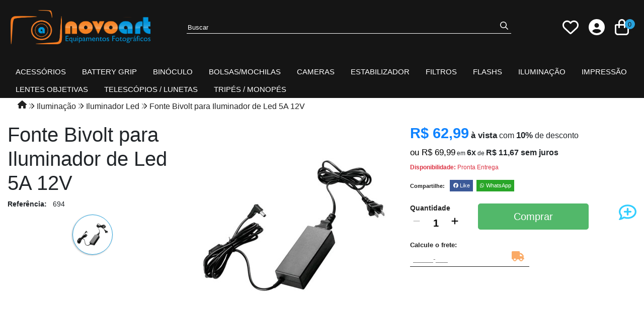

--- FILE ---
content_type: text/html; charset=ISO-8859-1
request_url: https://www.novoart.com.br/fonte-bivolt-para-iluminador-de-led-5a-12v-p924
body_size: 52832
content:
<!DOCTYPE html><html lang="pt-BR"><head prefix="og: https://ogp.me/ns#"> <link rel="preconnect" href="https://front-libs.iset.io/" /> <link rel="dns-prefetch" href="https://front-libs.iset.io/" /> <link rel="preconnect" href="https://kit.fontawesome.com/" crossorigin /> <link rel="dns-prefetch" href="https://kit.fontawesome.com/" /> <link rel="preconnect" href="https://validate.entrypoint.directory/" crossorigin /> <link rel="dns-prefetch" href="https://validate.entrypoint.directory/" /> <meta name="charset" content="ISO-8859-1" /> <title>Fonte para Iluminador de Led</title> <meta name="viewport" content="width=device-width, initial-scale=1, shrink-to-fit=no"> <meta name="language" content="pt-BR" /> <meta name="country" content="BRA" /> <meta name="currency" content="R$" /> <meta name="rating" content="General" /> <meta name="author" content="iSET - Plataforma de Loja Virtual"/> <meta name="copyright" content="iSET - Plataforma de Loja Virtual"/> <meta name="revisit-after" content="1 Day" /> <meta name="AUDIENCE" content="all" /> <meta name="distribution" content="Global" /> <meta name="language" content="portuguese, PT" /> <meta http-equiv="Content-Type" content="text/html; charset=iso-8859-1" /> <meta name="title" content="Fonte para Iluminador de Led" /> <meta name="subject" content="Encontre os melhores produtos para suas fotos e vídeos aqui na Novoart!" /> <meta name="description" content="Encontre os melhores produtos para suas fotos e vídeos aqui na Novoart!" /> <meta name="abstract" content="Encontre os melhores produtos para suas fotos e vídeos aqui na Novoart!" /> <meta name="comment" content="Encontre os melhores produtos para suas fotos e vídeos aqui na Novoart!" /> <meta name="keywords" content="fonte para les, fonte para yongnuo, fonte bivolt para iluminador de led, fonte para led yn"/><meta name="robots" content="FOLLOW,INDEX,ALL" /><meta name="googlebot" content="INDEX, FOLLOW" /><meta name="google-site-verification" content="W8vQBRsnieB8aF-JvOxJIWMEf8oGre3Akq2uChHVtXE" /><meta name="facebook-domain-verification" content="vxk68p1kt8pm6oi9eywsu9bddzzvhz" /><meta property="og:title" content="Fonte para Iluminador de Led"/><meta property="og:description" content="Encontre os melhores produtos para suas fotos e vídeos aqui na Novoart!"/><meta property="og:site_name" content="Novoart Equipamentos Fotográficos"/><meta property="og:type" content="product"/><meta property="og:image" content="https://cdn.iset.io/assets/49041/produtos/924/fonte.jpg"/><meta property="og:image:secure_url" content="https://cdn.iset.io/assets/49041/produtos/924/fonte.jpg"/><meta property="og:url" content="https://www.novoart.com.br/fonte-bivolt-para-iluminador-de-led-5a-12v-p924" /><link rel="image_src" href="https://cdn.iset.io/assets/49041/produtos/924/fonte.jpg" crossorigin rel="preconnect"/><link rel="canonical" href="https://www.novoart.com.br/fonte-bivolt-para-iluminador-de-led-5a-12v-p924" crossorigin rel="preconnect"/><link rel="shortcut icon" href="https://www.novoart.com.br/favicon/49041/1706641123-favicon.ico" type="image/x-icon"/><link rel="icon" href="https://www.novoart.com.br/favicon/49041/1706641123-favicon.ico" type="image/x-icon" /> <script src="https://ajax.googleapis.com/ajax/libs/jquery/3.6.0/jquery.min.js"></script> <script type="text/javascript" src="https://front-libs.iset.io/fonts/all.js" data-keep-original-source="false" data-auto-replace-svg="nest" async></script> <script defer src='https://front-libs.iset.io/libs/jquery/3.6.0/jquery-cookie.min.js' type='text/javascript'></script><link rel="preload" as="style" type="text/css" href="https://front-libs.iset.io/libs/swiper/7.0.9/swiper-bundle.min.css" onload="this.rel='stylesheet';"><script defer src='https://front-libs.iset.io/libs/swiper/7.0.9/swiper-bundle.min.js' type='text/javascript'></script><script defer src='https://front-libs.iset.io/libs/blockui/blockui.min.js' type='text/javascript'></script><script defer src='https://front-libs.iset.io/libs/mask/1.14.15/mask.min.js' type='text/javascript'></script><link rel="preload" as="style" type="text/css" href="https://front-libs.iset.io/libs/fancybox/3.0/fancybox.min.css" onload="this.rel='stylesheet';"><script defer src='https://front-libs.iset.io/libs/fancybox/3.0/fancybox.min.js' type='text/javascript'></script><link rel="preload" as="style" type="text/css" href="https://front-libs.iset.io/libs/validate/3.1.0/validate.css" onload="this.rel='stylesheet';"><script defer charset='utf-8' src='https://front-libs.iset.io/libs/validate/3.1.0/validate.lang.pt-br.js' type='text/javascript'></script><script defer charset='utf-8' src='https://front-libs.iset.io/libs/validate/3.1.0/validate.js' type='text/javascript'></script> <script type="text/javascript"> var dir_fwiset = '/includes/system/'; function createThumb(a){$(a).attr("onerror",null); $.ajax({type:"POST",cache:!1,url:"/newThumb?origin=head&v="+$.now(),async:false,data:{file:$(a).data("file"),path:$(a).data("path"),subpath:$(a).data("subpath"),w:$(a).data("width"),h:$(a).data("height")},beforeSend:function(){$(a).attr("src","/imagens/ellipsis.gif");},success:function(t){$(a).attr("src",t);},error:function(t){$(a).attr("src","");}})} </script> <script type="application/ld+json">{"@context": "https://schema.org","@type": "WebSite","url": "https://www.novoart.com.br","potentialAction": {"@type": "SearchAction","target": "https://www.novoart.com.br/q?keywords={search_term_string}","query-input": "required name=search_term_string" }}</script> <script defer src='https://front-libs.iset.io/ui/1.8.1/js/base.min.js' type='text/javascript'></script><style>@charset "UTF-8";.clearfix:after,.clearfix:before{display:table;content:""}.clearfix:after{clear:both}.input-block-level{display:block;width:100%;min-height:28px;-webkit-box-sizing:border-box;-moz-box-sizing:border-box;-ms-box-sizing:border-box;box-sizing:border-box}.alert{padding:11px;margin:10px 0;border:1px solid #fbeed5;-webkit-border-radius:4px;-moz-border-radius:4px;border-radius:4px;color:#c09853;font-size:12px;text-align:left;display:flex;align-items:center}.alert span{line-height:normal}.alert svg{font-size:18px;margin-right:10px}.alert-heading{color:inherit}.alert-success{background-color:#e8ffd7;border-color:#c7ddbc;color:#487210;background-position:11px -117px}.alert-danger{background-color:#fcf8cb;border-color:#e4e2b8;color:#9a7d00;background-position:-21px -85px}.alert-error{background-color:#fbd9db;border-color:#f7a9ae;color:#600;background-position:-117px 11px}.alert-info{background-position:-53px -53px;background-color:#e5ebfd;border-color:#a0b1de;color:#2e48bc}.alert-block{padding-top:14px;padding-bottom:14px}.alert-block>p,.alert-block>ul{margin-bottom:0}.alert-block p+p{margin-top:5px}.alert .close{float:right;font-size:20px;font-weight:700;line-height:18px;color:#000;text-shadow:0 1px 0 #fff;opacity:.2}.alert .close:hover{color:#000;text-decoration:none;cursor:pointer;opacity:.4}.alert button.close{padding:0;cursor:pointer;background:0 0;border:0;-webkit-appearance:none}.alert .close{position:relative;top:-2px;right:-21px;line-height:18px}@-webkit-keyframes bounce{20%,53%,80%,from,to{-webkit-animation-timing-function:cubic-bezier(.215,.61,.355,1);animation-timing-function:cubic-bezier(.215,.61,.355,1);-webkit-transform:translate3d(0,0,0);transform:translate3d(0,0,0)}40%,43%{-webkit-animation-timing-function:cubic-bezier(.755,.05,.855,.06);animation-timing-function:cubic-bezier(.755,.05,.855,.06);-webkit-transform:translate3d(0,-30px,0);transform:translate3d(0,-30px,0)}70%{-webkit-animation-timing-function:cubic-bezier(.755,.05,.855,.06);animation-timing-function:cubic-bezier(.755,.05,.855,.06);-webkit-transform:translate3d(0,-15px,0);transform:translate3d(0,-15px,0)}90%{-webkit-transform:translate3d(0,-4px,0);transform:translate3d(0,-4px,0)}}@keyframes bounce{20%,53%,80%,from,to{-webkit-animation-timing-function:cubic-bezier(.215,.61,.355,1);animation-timing-function:cubic-bezier(.215,.61,.355,1);-webkit-transform:translate3d(0,0,0);transform:translate3d(0,0,0)}40%,43%{-webkit-animation-timing-function:cubic-bezier(.755,.05,.855,.06);animation-timing-function:cubic-bezier(.755,.05,.855,.06);-webkit-transform:translate3d(0,-30px,0);transform:translate3d(0,-30px,0)}70%{-webkit-animation-timing-function:cubic-bezier(.755,.05,.855,.06);animation-timing-function:cubic-bezier(.755,.05,.855,.06);-webkit-transform:translate3d(0,-15px,0);transform:translate3d(0,-15px,0)}90%{-webkit-transform:translate3d(0,-4px,0);transform:translate3d(0,-4px,0)}}.bounce{-webkit-animation-name:bounce;animation-name:bounce;-webkit-transform-origin:center bottom;transform-origin:center bottom}@-webkit-keyframes flash{50%,from,to{opacity:1}25%,75%{opacity:0}}@keyframes flash{50%,from,to{opacity:1}25%,75%{opacity:0}}.flash{-webkit-animation-name:flash;animation-name:flash}@-webkit-keyframes pulse{from{-webkit-transform:scale3d(1,1,1);transform:scale3d(1,1,1)}50%{-webkit-transform:scale3d(1.05,1.05,1.05);transform:scale3d(1.05,1.05,1.05)}to{-webkit-transform:scale3d(1,1,1);transform:scale3d(1,1,1)}}@keyframes pulse{from{-webkit-transform:scale3d(1,1,1);transform:scale3d(1,1,1)}50%{-webkit-transform:scale3d(1.05,1.05,1.05);transform:scale3d(1.05,1.05,1.05)}to{-webkit-transform:scale3d(1,1,1);transform:scale3d(1,1,1)}}.pulse{-webkit-animation-name:pulse;animation-name:pulse}@-webkit-keyframes rubberBand{from{-webkit-transform:scale3d(1,1,1);transform:scale3d(1,1,1)}30%{-webkit-transform:scale3d(1.25,.75,1);transform:scale3d(1.25,.75,1)}40%{-webkit-transform:scale3d(.75,1.25,1);transform:scale3d(.75,1.25,1)}50%{-webkit-transform:scale3d(1.15,.85,1);transform:scale3d(1.15,.85,1)}65%{-webkit-transform:scale3d(.95,1.05,1);transform:scale3d(.95,1.05,1)}75%{-webkit-transform:scale3d(1.05,.95,1);transform:scale3d(1.05,.95,1)}to{-webkit-transform:scale3d(1,1,1);transform:scale3d(1,1,1)}}@keyframes rubberBand{from{-webkit-transform:scale3d(1,1,1);transform:scale3d(1,1,1)}30%{-webkit-transform:scale3d(1.25,.75,1);transform:scale3d(1.25,.75,1)}40%{-webkit-transform:scale3d(.75,1.25,1);transform:scale3d(.75,1.25,1)}50%{-webkit-transform:scale3d(1.15,.85,1);transform:scale3d(1.15,.85,1)}65%{-webkit-transform:scale3d(.95,1.05,1);transform:scale3d(.95,1.05,1)}75%{-webkit-transform:scale3d(1.05,.95,1);transform:scale3d(1.05,.95,1)}to{-webkit-transform:scale3d(1,1,1);transform:scale3d(1,1,1)}}.rubberBand{-webkit-animation-name:rubberBand;animation-name:rubberBand}@-webkit-keyframes shake{from,to{-webkit-transform:translate3d(0,0,0);transform:translate3d(0,0,0)}10%,30%,50%,70%,90%{-webkit-transform:translate3d(-10px,0,0);transform:translate3d(-10px,0,0)}20%,40%,60%,80%{-webkit-transform:translate3d(10px,0,0);transform:translate3d(10px,0,0)}}@keyframes shake{from,to{-webkit-transform:translate3d(0,0,0);transform:translate3d(0,0,0)}10%,30%,50%,70%,90%{-webkit-transform:translate3d(-10px,0,0);transform:translate3d(-10px,0,0)}20%,40%,60%,80%{-webkit-transform:translate3d(10px,0,0);transform:translate3d(10px,0,0)}}.shake{-webkit-animation-name:shake;animation-name:shake}@-webkit-keyframes headShake{0%{-webkit-transform:translateX(0);transform:translateX(0)}6.5%{-webkit-transform:translateX(-6px) rotateY(-9deg);transform:translateX(-6px) rotateY(-9deg)}18.5%{-webkit-transform:translateX(5px) rotateY(7deg);transform:translateX(5px) rotateY(7deg)}31.5%{-webkit-transform:translateX(-3px) rotateY(-5deg);transform:translateX(-3px) rotateY(-5deg)}43.5%{-webkit-transform:translateX(2px) rotateY(3deg);transform:translateX(2px) rotateY(3deg)}50%{-webkit-transform:translateX(0);transform:translateX(0)}}@keyframes headShake{0%{-webkit-transform:translateX(0);transform:translateX(0)}6.5%{-webkit-transform:translateX(-6px) rotateY(-9deg);transform:translateX(-6px) rotateY(-9deg)}18.5%{-webkit-transform:translateX(5px) rotateY(7deg);transform:translateX(5px) rotateY(7deg)}31.5%{-webkit-transform:translateX(-3px) rotateY(-5deg);transform:translateX(-3px) rotateY(-5deg)}43.5%{-webkit-transform:translateX(2px) rotateY(3deg);transform:translateX(2px) rotateY(3deg)}50%{-webkit-transform:translateX(0);transform:translateX(0)}}.headShake{-webkit-animation-timing-function:ease-in-out;animation-timing-function:ease-in-out;-webkit-animation-name:headShake;animation-name:headShake}@-webkit-keyframes swing{20%{-webkit-transform:rotate3d(0,0,1,15deg);transform:rotate3d(0,0,1,15deg)}40%{-webkit-transform:rotate3d(0,0,1,-10deg);transform:rotate3d(0,0,1,-10deg)}60%{-webkit-transform:rotate3d(0,0,1,5deg);transform:rotate3d(0,0,1,5deg)}80%{-webkit-transform:rotate3d(0,0,1,-5deg);transform:rotate3d(0,0,1,-5deg)}to{-webkit-transform:rotate3d(0,0,1,0deg);transform:rotate3d(0,0,1,0deg)}}@keyframes swing{20%{-webkit-transform:rotate3d(0,0,1,15deg);transform:rotate3d(0,0,1,15deg)}40%{-webkit-transform:rotate3d(0,0,1,-10deg);transform:rotate3d(0,0,1,-10deg)}60%{-webkit-transform:rotate3d(0,0,1,5deg);transform:rotate3d(0,0,1,5deg)}80%{-webkit-transform:rotate3d(0,0,1,-5deg);transform:rotate3d(0,0,1,-5deg)}to{-webkit-transform:rotate3d(0,0,1,0deg);transform:rotate3d(0,0,1,0deg)}}.swing{-webkit-transform-origin:top center;transform-origin:top center;-webkit-animation-name:swing;animation-name:swing}@-webkit-keyframes tada{from{-webkit-transform:scale3d(1,1,1);transform:scale3d(1,1,1)}10%,20%{-webkit-transform:scale3d(.9,.9,.9) rotate3d(0,0,1,-3deg);transform:scale3d(.9,.9,.9) rotate3d(0,0,1,-3deg)}30%,50%,70%,90%{-webkit-transform:scale3d(1.1,1.1,1.1) rotate3d(0,0,1,3deg);transform:scale3d(1.1,1.1,1.1) rotate3d(0,0,1,3deg)}40%,60%,80%{-webkit-transform:scale3d(1.1,1.1,1.1) rotate3d(0,0,1,-3deg);transform:scale3d(1.1,1.1,1.1) rotate3d(0,0,1,-3deg)}to{-webkit-transform:scale3d(1,1,1);transform:scale3d(1,1,1)}}@keyframes tada{from{-webkit-transform:scale3d(1,1,1);transform:scale3d(1,1,1)}10%,20%{-webkit-transform:scale3d(.9,.9,.9) rotate3d(0,0,1,-3deg);transform:scale3d(.9,.9,.9) rotate3d(0,0,1,-3deg)}30%,50%,70%,90%{-webkit-transform:scale3d(1.1,1.1,1.1) rotate3d(0,0,1,3deg);transform:scale3d(1.1,1.1,1.1) rotate3d(0,0,1,3deg)}40%,60%,80%{-webkit-transform:scale3d(1.1,1.1,1.1) rotate3d(0,0,1,-3deg);transform:scale3d(1.1,1.1,1.1) rotate3d(0,0,1,-3deg)}to{-webkit-transform:scale3d(1,1,1);transform:scale3d(1,1,1)}}.tada{-webkit-animation-name:tada;animation-name:tada}@-webkit-keyframes wobble{from{-webkit-transform:translate3d(0,0,0);transform:translate3d(0,0,0)}15%{-webkit-transform:translate3d(-25%,0,0) rotate3d(0,0,1,-5deg);transform:translate3d(-25%,0,0) rotate3d(0,0,1,-5deg)}30%{-webkit-transform:translate3d(20%,0,0) rotate3d(0,0,1,3deg);transform:translate3d(20%,0,0) rotate3d(0,0,1,3deg)}45%{-webkit-transform:translate3d(-15%,0,0) rotate3d(0,0,1,-3deg);transform:translate3d(-15%,0,0) rotate3d(0,0,1,-3deg)}60%{-webkit-transform:translate3d(10%,0,0) rotate3d(0,0,1,2deg);transform:translate3d(10%,0,0) rotate3d(0,0,1,2deg)}75%{-webkit-transform:translate3d(-5%,0,0) rotate3d(0,0,1,-1deg);transform:translate3d(-5%,0,0) rotate3d(0,0,1,-1deg)}to{-webkit-transform:translate3d(0,0,0);transform:translate3d(0,0,0)}}@keyframes wobble{from{-webkit-transform:translate3d(0,0,0);transform:translate3d(0,0,0)}15%{-webkit-transform:translate3d(-25%,0,0) rotate3d(0,0,1,-5deg);transform:translate3d(-25%,0,0) rotate3d(0,0,1,-5deg)}30%{-webkit-transform:translate3d(20%,0,0) rotate3d(0,0,1,3deg);transform:translate3d(20%,0,0) rotate3d(0,0,1,3deg)}45%{-webkit-transform:translate3d(-15%,0,0) rotate3d(0,0,1,-3deg);transform:translate3d(-15%,0,0) rotate3d(0,0,1,-3deg)}60%{-webkit-transform:translate3d(10%,0,0) rotate3d(0,0,1,2deg);transform:translate3d(10%,0,0) rotate3d(0,0,1,2deg)}75%{-webkit-transform:translate3d(-5%,0,0) rotate3d(0,0,1,-1deg);transform:translate3d(-5%,0,0) rotate3d(0,0,1,-1deg)}to{-webkit-transform:translate3d(0,0,0);transform:translate3d(0,0,0)}}.wobble{-webkit-animation-name:wobble;animation-name:wobble}@-webkit-keyframes jello{11.1%,from,to{-webkit-transform:translate3d(0,0,0);transform:translate3d(0,0,0)}22.2%{-webkit-transform:skewX(-12.5deg) skewY(-12.5deg);transform:skewX(-12.5deg) skewY(-12.5deg)}33.3%{-webkit-transform:skewX(6.25deg) skewY(6.25deg);transform:skewX(6.25deg) skewY(6.25deg)}44.4%{-webkit-transform:skewX(-3.125deg) skewY(-3.125deg);transform:skewX(-3.125deg) skewY(-3.125deg)}55.5%{-webkit-transform:skewX(1.5625deg) skewY(1.5625deg);transform:skewX(1.5625deg) skewY(1.5625deg)}66.6%{-webkit-transform:skewX(-.78125deg) skewY(-.78125deg);transform:skewX(-.78125deg) skewY(-.78125deg)}77.7%{-webkit-transform:skewX(.390625deg) skewY(.390625deg);transform:skewX(.390625deg) skewY(.390625deg)}88.8%{-webkit-transform:skewX(-.1953125deg) skewY(-.1953125deg);transform:skewX(-.1953125deg) skewY(-.1953125deg)}}@keyframes jello{11.1%,from,to{-webkit-transform:translate3d(0,0,0);transform:translate3d(0,0,0)}22.2%{-webkit-transform:skewX(-12.5deg) skewY(-12.5deg);transform:skewX(-12.5deg) skewY(-12.5deg)}33.3%{-webkit-transform:skewX(6.25deg) skewY(6.25deg);transform:skewX(6.25deg) skewY(6.25deg)}44.4%{-webkit-transform:skewX(-3.125deg) skewY(-3.125deg);transform:skewX(-3.125deg) skewY(-3.125deg)}55.5%{-webkit-transform:skewX(1.5625deg) skewY(1.5625deg);transform:skewX(1.5625deg) skewY(1.5625deg)}66.6%{-webkit-transform:skewX(-.78125deg) skewY(-.78125deg);transform:skewX(-.78125deg) skewY(-.78125deg)}77.7%{-webkit-transform:skewX(.390625deg) skewY(.390625deg);transform:skewX(.390625deg) skewY(.390625deg)}88.8%{-webkit-transform:skewX(-.1953125deg) skewY(-.1953125deg);transform:skewX(-.1953125deg) skewY(-.1953125deg)}}.jello{-webkit-animation-name:jello;animation-name:jello;-webkit-transform-origin:center;transform-origin:center}@-webkit-keyframes heartBeat{0%{-webkit-transform:scale(1);transform:scale(1)}14%{-webkit-transform:scale(1.3);transform:scale(1.3)}28%{-webkit-transform:scale(1);transform:scale(1)}42%{-webkit-transform:scale(1.3);transform:scale(1.3)}70%{-webkit-transform:scale(1);transform:scale(1)}}@keyframes heartBeat{0%{-webkit-transform:scale(1);transform:scale(1)}14%{-webkit-transform:scale(1.3);transform:scale(1.3)}28%{-webkit-transform:scale(1);transform:scale(1)}42%{-webkit-transform:scale(1.3);transform:scale(1.3)}70%{-webkit-transform:scale(1);transform:scale(1)}}.heartBeat{-webkit-animation-name:heartBeat;animation-name:heartBeat;-webkit-animation-duration:1.3s;animation-duration:1.3s;-webkit-animation-timing-function:ease-in-out;animation-timing-function:ease-in-out}@-webkit-keyframes bounceIn{20%,40%,60%,80%,from,to{-webkit-animation-timing-function:cubic-bezier(.215,.61,.355,1);animation-timing-function:cubic-bezier(.215,.61,.355,1)}0%{opacity:0;-webkit-transform:scale3d(.3,.3,.3);transform:scale3d(.3,.3,.3)}20%{-webkit-transform:scale3d(1.1,1.1,1.1);transform:scale3d(1.1,1.1,1.1)}40%{-webkit-transform:scale3d(.9,.9,.9);transform:scale3d(.9,.9,.9)}60%{opacity:1;-webkit-transform:scale3d(1.03,1.03,1.03);transform:scale3d(1.03,1.03,1.03)}80%{-webkit-transform:scale3d(.97,.97,.97);transform:scale3d(.97,.97,.97)}to{opacity:1;-webkit-transform:scale3d(1,1,1);transform:scale3d(1,1,1)}}@keyframes bounceIn{20%,40%,60%,80%,from,to{-webkit-animation-timing-function:cubic-bezier(.215,.61,.355,1);animation-timing-function:cubic-bezier(.215,.61,.355,1)}0%{opacity:0;-webkit-transform:scale3d(.3,.3,.3);transform:scale3d(.3,.3,.3)}20%{-webkit-transform:scale3d(1.1,1.1,1.1);transform:scale3d(1.1,1.1,1.1)}40%{-webkit-transform:scale3d(.9,.9,.9);transform:scale3d(.9,.9,.9)}60%{opacity:1;-webkit-transform:scale3d(1.03,1.03,1.03);transform:scale3d(1.03,1.03,1.03)}80%{-webkit-transform:scale3d(.97,.97,.97);transform:scale3d(.97,.97,.97)}to{opacity:1;-webkit-transform:scale3d(1,1,1);transform:scale3d(1,1,1)}}.bounceIn{-webkit-animation-duration:.75s;animation-duration:.75s;-webkit-animation-name:bounceIn;animation-name:bounceIn}@-webkit-keyframes bounceInDown{60%,75%,90%,from,to{-webkit-animation-timing-function:cubic-bezier(.215,.61,.355,1);animation-timing-function:cubic-bezier(.215,.61,.355,1)}0%{opacity:0;-webkit-transform:translate3d(0,-3000px,0);transform:translate3d(0,-3000px,0)}60%{opacity:1;-webkit-transform:translate3d(0,25px,0);transform:translate3d(0,25px,0)}75%{-webkit-transform:translate3d(0,-10px,0);transform:translate3d(0,-10px,0)}90%{-webkit-transform:translate3d(0,5px,0);transform:translate3d(0,5px,0)}to{-webkit-transform:translate3d(0,0,0);transform:translate3d(0,0,0)}}@keyframes bounceInDown{60%,75%,90%,from,to{-webkit-animation-timing-function:cubic-bezier(.215,.61,.355,1);animation-timing-function:cubic-bezier(.215,.61,.355,1)}0%{opacity:0;-webkit-transform:translate3d(0,-3000px,0);transform:translate3d(0,-3000px,0)}60%{opacity:1;-webkit-transform:translate3d(0,25px,0);transform:translate3d(0,25px,0)}75%{-webkit-transform:translate3d(0,-10px,0);transform:translate3d(0,-10px,0)}90%{-webkit-transform:translate3d(0,5px,0);transform:translate3d(0,5px,0)}to{-webkit-transform:translate3d(0,0,0);transform:translate3d(0,0,0)}}.bounceInDown{-webkit-animation-name:bounceInDown;animation-name:bounceInDown}@-webkit-keyframes bounceInLeft{60%,75%,90%,from,to{-webkit-animation-timing-function:cubic-bezier(.215,.61,.355,1);animation-timing-function:cubic-bezier(.215,.61,.355,1)}0%{opacity:0;-webkit-transform:translate3d(-3000px,0,0);transform:translate3d(-3000px,0,0)}60%{opacity:1;-webkit-transform:translate3d(25px,0,0);transform:translate3d(25px,0,0)}75%{-webkit-transform:translate3d(-10px,0,0);transform:translate3d(-10px,0,0)}90%{-webkit-transform:translate3d(5px,0,0);transform:translate3d(5px,0,0)}to{-webkit-transform:translate3d(0,0,0);transform:translate3d(0,0,0)}}@keyframes bounceInLeft{60%,75%,90%,from,to{-webkit-animation-timing-function:cubic-bezier(.215,.61,.355,1);animation-timing-function:cubic-bezier(.215,.61,.355,1)}0%{opacity:0;-webkit-transform:translate3d(-3000px,0,0);transform:translate3d(-3000px,0,0)}60%{opacity:1;-webkit-transform:translate3d(25px,0,0);transform:translate3d(25px,0,0)}75%{-webkit-transform:translate3d(-10px,0,0);transform:translate3d(-10px,0,0)}90%{-webkit-transform:translate3d(5px,0,0);transform:translate3d(5px,0,0)}to{-webkit-transform:translate3d(0,0,0);transform:translate3d(0,0,0)}}.bounceInLeft{-webkit-animation-name:bounceInLeft;animation-name:bounceInLeft}@-webkit-keyframes bounceInRight{60%,75%,90%,from,to{-webkit-animation-timing-function:cubic-bezier(.215,.61,.355,1);animation-timing-function:cubic-bezier(.215,.61,.355,1)}from{opacity:0;-webkit-transform:translate3d(3000px,0,0);transform:translate3d(3000px,0,0)}60%{opacity:1;-webkit-transform:translate3d(-25px,0,0);transform:translate3d(-25px,0,0)}75%{-webkit-transform:translate3d(10px,0,0);transform:translate3d(10px,0,0)}90%{-webkit-transform:translate3d(-5px,0,0);transform:translate3d(-5px,0,0)}to{-webkit-transform:translate3d(0,0,0);transform:translate3d(0,0,0)}}@keyframes bounceInRight{60%,75%,90%,from,to{-webkit-animation-timing-function:cubic-bezier(.215,.61,.355,1);animation-timing-function:cubic-bezier(.215,.61,.355,1)}from{opacity:0;-webkit-transform:translate3d(3000px,0,0);transform:translate3d(3000px,0,0)}60%{opacity:1;-webkit-transform:translate3d(-25px,0,0);transform:translate3d(-25px,0,0)}75%{-webkit-transform:translate3d(10px,0,0);transform:translate3d(10px,0,0)}90%{-webkit-transform:translate3d(-5px,0,0);transform:translate3d(-5px,0,0)}to{-webkit-transform:translate3d(0,0,0);transform:translate3d(0,0,0)}}.bounceInRight{-webkit-animation-name:bounceInRight;animation-name:bounceInRight}@-webkit-keyframes bounceInUp{60%,75%,90%,from,to{-webkit-animation-timing-function:cubic-bezier(.215,.61,.355,1);animation-timing-function:cubic-bezier(.215,.61,.355,1)}from{opacity:0;-webkit-transform:translate3d(0,3000px,0);transform:translate3d(0,3000px,0)}60%{opacity:1;-webkit-transform:translate3d(0,-20px,0);transform:translate3d(0,-20px,0)}75%{-webkit-transform:translate3d(0,10px,0);transform:translate3d(0,10px,0)}90%{-webkit-transform:translate3d(0,-5px,0);transform:translate3d(0,-5px,0)}to{-webkit-transform:translate3d(0,0,0);transform:translate3d(0,0,0)}}@keyframes bounceInUp{60%,75%,90%,from,to{-webkit-animation-timing-function:cubic-bezier(.215,.61,.355,1);animation-timing-function:cubic-bezier(.215,.61,.355,1)}from{opacity:0;-webkit-transform:translate3d(0,3000px,0);transform:translate3d(0,3000px,0)}60%{opacity:1;-webkit-transform:translate3d(0,-20px,0);transform:translate3d(0,-20px,0)}75%{-webkit-transform:translate3d(0,10px,0);transform:translate3d(0,10px,0)}90%{-webkit-transform:translate3d(0,-5px,0);transform:translate3d(0,-5px,0)}to{-webkit-transform:translate3d(0,0,0);transform:translate3d(0,0,0)}}.bounceInUp{-webkit-animation-name:bounceInUp;animation-name:bounceInUp}@-webkit-keyframes bounceOut{20%{-webkit-transform:scale3d(.9,.9,.9);transform:scale3d(.9,.9,.9)}50%,55%{opacity:1;-webkit-transform:scale3d(1.1,1.1,1.1);transform:scale3d(1.1,1.1,1.1)}to{opacity:0;-webkit-transform:scale3d(.3,.3,.3);transform:scale3d(.3,.3,.3)}}@keyframes bounceOut{20%{-webkit-transform:scale3d(.9,.9,.9);transform:scale3d(.9,.9,.9)}50%,55%{opacity:1;-webkit-transform:scale3d(1.1,1.1,1.1);transform:scale3d(1.1,1.1,1.1)}to{opacity:0;-webkit-transform:scale3d(.3,.3,.3);transform:scale3d(.3,.3,.3)}}.bounceOut{-webkit-animation-duration:.75s;animation-duration:.75s;-webkit-animation-name:bounceOut;animation-name:bounceOut}@-webkit-keyframes bounceOutDown{20%{-webkit-transform:translate3d(0,10px,0);transform:translate3d(0,10px,0)}40%,45%{opacity:1;-webkit-transform:translate3d(0,-20px,0);transform:translate3d(0,-20px,0)}to{opacity:0;-webkit-transform:translate3d(0,2000px,0);transform:translate3d(0,2000px,0)}}@keyframes bounceOutDown{20%{-webkit-transform:translate3d(0,10px,0);transform:translate3d(0,10px,0)}40%,45%{opacity:1;-webkit-transform:translate3d(0,-20px,0);transform:translate3d(0,-20px,0)}to{opacity:0;-webkit-transform:translate3d(0,2000px,0);transform:translate3d(0,2000px,0)}}.bounceOutDown{-webkit-animation-name:bounceOutDown;animation-name:bounceOutDown}@-webkit-keyframes bounceOutLeft{20%{opacity:1;-webkit-transform:translate3d(20px,0,0);transform:translate3d(20px,0,0)}to{opacity:0;-webkit-transform:translate3d(-2000px,0,0);transform:translate3d(-2000px,0,0)}}@keyframes bounceOutLeft{20%{opacity:1;-webkit-transform:translate3d(20px,0,0);transform:translate3d(20px,0,0)}to{opacity:0;-webkit-transform:translate3d(-2000px,0,0);transform:translate3d(-2000px,0,0)}}.bounceOutLeft{-webkit-animation-name:bounceOutLeft;animation-name:bounceOutLeft}@-webkit-keyframes bounceOutRight{20%{opacity:1;-webkit-transform:translate3d(-20px,0,0);transform:translate3d(-20px,0,0)}to{opacity:0;-webkit-transform:translate3d(2000px,0,0);transform:translate3d(2000px,0,0)}}@keyframes bounceOutRight{20%{opacity:1;-webkit-transform:translate3d(-20px,0,0);transform:translate3d(-20px,0,0)}to{opacity:0;-webkit-transform:translate3d(2000px,0,0);transform:translate3d(2000px,0,0)}}.bounceOutRight{-webkit-animation-name:bounceOutRight;animation-name:bounceOutRight}@-webkit-keyframes bounceOutUp{20%{-webkit-transform:translate3d(0,-10px,0);transform:translate3d(0,-10px,0)}40%,45%{opacity:1;-webkit-transform:translate3d(0,20px,0);transform:translate3d(0,20px,0)}to{opacity:0;-webkit-transform:translate3d(0,-2000px,0);transform:translate3d(0,-2000px,0)}}@keyframes bounceOutUp{20%{-webkit-transform:translate3d(0,-10px,0);transform:translate3d(0,-10px,0)}40%,45%{opacity:1;-webkit-transform:translate3d(0,20px,0);transform:translate3d(0,20px,0)}to{opacity:0;-webkit-transform:translate3d(0,-2000px,0);transform:translate3d(0,-2000px,0)}}.bounceOutUp{-webkit-animation-name:bounceOutUp;animation-name:bounceOutUp}@-webkit-keyframes fadeIn{from{opacity:0}to{opacity:1}}@keyframes fadeIn{from{opacity:0}to{opacity:1}}.fadeIn{-webkit-animation-name:fadeIn;animation-name:fadeIn}@-webkit-keyframes fadeInDown{from{opacity:0;-webkit-transform:translate3d(0,-100%,0);transform:translate3d(0,-100%,0)}to{opacity:1;-webkit-transform:translate3d(0,0,0);transform:translate3d(0,0,0)}}@keyframes fadeInDown{from{opacity:0;-webkit-transform:translate3d(0,-100%,0);transform:translate3d(0,-100%,0)}to{opacity:1;-webkit-transform:translate3d(0,0,0);transform:translate3d(0,0,0)}}.fadeInDown{-webkit-animation-name:fadeInDown;animation-name:fadeInDown}@-webkit-keyframes fadeInDownBig{from{opacity:0;-webkit-transform:translate3d(0,-2000px,0);transform:translate3d(0,-2000px,0)}to{opacity:1;-webkit-transform:translate3d(0,0,0);transform:translate3d(0,0,0)}}@keyframes fadeInDownBig{from{opacity:0;-webkit-transform:translate3d(0,-2000px,0);transform:translate3d(0,-2000px,0)}to{opacity:1;-webkit-transform:translate3d(0,0,0);transform:translate3d(0,0,0)}}.fadeInDownBig{-webkit-animation-name:fadeInDownBig;animation-name:fadeInDownBig}@-webkit-keyframes fadeInLeft{from{opacity:0;-webkit-transform:translate3d(-100%,0,0);transform:translate3d(-100%,0,0)}to{opacity:1;-webkit-transform:translate3d(0,0,0);transform:translate3d(0,0,0)}}@keyframes fadeInLeft{from{opacity:0;-webkit-transform:translate3d(-100%,0,0);transform:translate3d(-100%,0,0)}to{opacity:1;-webkit-transform:translate3d(0,0,0);transform:translate3d(0,0,0)}}.fadeInLeft{-webkit-animation-name:fadeInLeft;animation-name:fadeInLeft}@-webkit-keyframes fadeInLeftBig{from{opacity:0;-webkit-transform:translate3d(-2000px,0,0);transform:translate3d(-2000px,0,0)}to{opacity:1;-webkit-transform:translate3d(0,0,0);transform:translate3d(0,0,0)}}@keyframes fadeInLeftBig{from{opacity:0;-webkit-transform:translate3d(-2000px,0,0);transform:translate3d(-2000px,0,0)}to{opacity:1;-webkit-transform:translate3d(0,0,0);transform:translate3d(0,0,0)}}.fadeInLeftBig{-webkit-animation-name:fadeInLeftBig;animation-name:fadeInLeftBig}@-webkit-keyframes fadeInRight{from{opacity:0;-webkit-transform:translate3d(100%,0,0);transform:translate3d(100%,0,0)}to{opacity:1;-webkit-transform:translate3d(0,0,0);transform:translate3d(0,0,0)}}@keyframes fadeInRight{from{opacity:0;-webkit-transform:translate3d(100%,0,0);transform:translate3d(100%,0,0)}to{opacity:1;-webkit-transform:translate3d(0,0,0);transform:translate3d(0,0,0)}}.fadeInRight{-webkit-animation-name:fadeInRight;animation-name:fadeInRight}@-webkit-keyframes fadeInRightBig{from{opacity:0;-webkit-transform:translate3d(2000px,0,0);transform:translate3d(2000px,0,0)}to{opacity:1;-webkit-transform:translate3d(0,0,0);transform:translate3d(0,0,0)}}@keyframes fadeInRightBig{from{opacity:0;-webkit-transform:translate3d(2000px,0,0);transform:translate3d(2000px,0,0)}to{opacity:1;-webkit-transform:translate3d(0,0,0);transform:translate3d(0,0,0)}}.fadeInRightBig{-webkit-animation-name:fadeInRightBig;animation-name:fadeInRightBig}@-webkit-keyframes fadeInUp{from{opacity:0;-webkit-transform:translate3d(0,100%,0);transform:translate3d(0,100%,0)}to{opacity:1;-webkit-transform:translate3d(0,0,0);transform:translate3d(0,0,0)}}@keyframes fadeInUp{from{opacity:0;-webkit-transform:translate3d(0,100%,0);transform:translate3d(0,100%,0)}to{opacity:1;-webkit-transform:translate3d(0,0,0);transform:translate3d(0,0,0)}}.fadeInUp{-webkit-animation-name:fadeInUp;animation-name:fadeInUp}@-webkit-keyframes fadeInUpBig{from{opacity:0;-webkit-transform:translate3d(0,2000px,0);transform:translate3d(0,2000px,0)}to{opacity:1;-webkit-transform:translate3d(0,0,0);transform:translate3d(0,0,0)}}@keyframes fadeInUpBig{from{opacity:0;-webkit-transform:translate3d(0,2000px,0);transform:translate3d(0,2000px,0)}to{opacity:1;-webkit-transform:translate3d(0,0,0);transform:translate3d(0,0,0)}}.fadeInUpBig{-webkit-animation-name:fadeInUpBig;animation-name:fadeInUpBig}@-webkit-keyframes fadeOut{from{opacity:1}to{opacity:0}}@keyframes fadeOut{from{opacity:1}to{opacity:0}}.fadeOut{-webkit-animation-name:fadeOut;animation-name:fadeOut}@-webkit-keyframes fadeOutDown{from{opacity:1}to{opacity:0;-webkit-transform:translate3d(0,100%,0);transform:translate3d(0,100%,0)}}@keyframes fadeOutDown{from{opacity:1}to{opacity:0;-webkit-transform:translate3d(0,100%,0);transform:translate3d(0,100%,0)}}.fadeOutDown{-webkit-animation-name:fadeOutDown;animation-name:fadeOutDown}@-webkit-keyframes fadeOutDownBig{from{opacity:1}to{opacity:0;-webkit-transform:translate3d(0,2000px,0);transform:translate3d(0,2000px,0)}}@keyframes fadeOutDownBig{from{opacity:1}to{opacity:0;-webkit-transform:translate3d(0,2000px,0);transform:translate3d(0,2000px,0)}}.fadeOutDownBig{-webkit-animation-name:fadeOutDownBig;animation-name:fadeOutDownBig}@-webkit-keyframes fadeOutLeft{from{opacity:1}to{opacity:0;-webkit-transform:translate3d(-100%,0,0);transform:translate3d(-100%,0,0)}}@keyframes fadeOutLeft{from{opacity:1}to{opacity:0;-webkit-transform:translate3d(-100%,0,0);transform:translate3d(-100%,0,0)}}.fadeOutLeft{-webkit-animation-name:fadeOutLeft;animation-name:fadeOutLeft}@-webkit-keyframes fadeOutLeftBig{from{opacity:1}to{opacity:0;-webkit-transform:translate3d(-2000px,0,0);transform:translate3d(-2000px,0,0)}}@keyframes fadeOutLeftBig{from{opacity:1}to{opacity:0;-webkit-transform:translate3d(-2000px,0,0);transform:translate3d(-2000px,0,0)}}.fadeOutLeftBig{-webkit-animation-name:fadeOutLeftBig;animation-name:fadeOutLeftBig}@-webkit-keyframes fadeOutRight{from{opacity:1}to{opacity:0;-webkit-transform:translate3d(100%,0,0);transform:translate3d(100%,0,0)}}@keyframes fadeOutRight{from{opacity:1}to{opacity:0;-webkit-transform:translate3d(100%,0,0);transform:translate3d(100%,0,0)}}.fadeOutRight{-webkit-animation-name:fadeOutRight;animation-name:fadeOutRight}@-webkit-keyframes fadeOutRightBig{from{opacity:1}to{opacity:0;-webkit-transform:translate3d(2000px,0,0);transform:translate3d(2000px,0,0)}}@keyframes fadeOutRightBig{from{opacity:1}to{opacity:0;-webkit-transform:translate3d(2000px,0,0);transform:translate3d(2000px,0,0)}}.fadeOutRightBig{-webkit-animation-name:fadeOutRightBig;animation-name:fadeOutRightBig}@-webkit-keyframes fadeOutUp{from{opacity:1}to{opacity:0;-webkit-transform:translate3d(0,-100%,0);transform:translate3d(0,-100%,0)}}@keyframes fadeOutUp{from{opacity:1}to{opacity:0;-webkit-transform:translate3d(0,-100%,0);transform:translate3d(0,-100%,0)}}.fadeOutUp{-webkit-animation-name:fadeOutUp;animation-name:fadeOutUp}@-webkit-keyframes fadeOutUpBig{from{opacity:1}to{opacity:0;-webkit-transform:translate3d(0,-2000px,0);transform:translate3d(0,-2000px,0)}}@keyframes fadeOutUpBig{from{opacity:1}to{opacity:0;-webkit-transform:translate3d(0,-2000px,0);transform:translate3d(0,-2000px,0)}}.fadeOutUpBig{-webkit-animation-name:fadeOutUpBig;animation-name:fadeOutUpBig}@-webkit-keyframes flip{from{-webkit-transform:perspective(400px) scale3d(1,1,1) translate3d(0,0,0) rotate3d(0,1,0,-360deg);transform:perspective(400px) scale3d(1,1,1) translate3d(0,0,0) rotate3d(0,1,0,-360deg);-webkit-animation-timing-function:ease-out;animation-timing-function:ease-out}40%{-webkit-transform:perspective(400px) scale3d(1,1,1) translate3d(0,0,150px) rotate3d(0,1,0,-190deg);transform:perspective(400px) scale3d(1,1,1) translate3d(0,0,150px) rotate3d(0,1,0,-190deg);-webkit-animation-timing-function:ease-out;animation-timing-function:ease-out}50%{-webkit-transform:perspective(400px) scale3d(1,1,1) translate3d(0,0,150px) rotate3d(0,1,0,-170deg);transform:perspective(400px) scale3d(1,1,1) translate3d(0,0,150px) rotate3d(0,1,0,-170deg);-webkit-animation-timing-function:ease-in;animation-timing-function:ease-in}80%{-webkit-transform:perspective(400px) scale3d(.95,.95,.95) translate3d(0,0,0) rotate3d(0,1,0,0deg);transform:perspective(400px) scale3d(.95,.95,.95) translate3d(0,0,0) rotate3d(0,1,0,0deg);-webkit-animation-timing-function:ease-in;animation-timing-function:ease-in}to{-webkit-transform:perspective(400px) scale3d(1,1,1) translate3d(0,0,0) rotate3d(0,1,0,0deg);transform:perspective(400px) scale3d(1,1,1) translate3d(0,0,0) rotate3d(0,1,0,0deg);-webkit-animation-timing-function:ease-in;animation-timing-function:ease-in}}@keyframes flip{from{-webkit-transform:perspective(400px) scale3d(1,1,1) translate3d(0,0,0) rotate3d(0,1,0,-360deg);transform:perspective(400px) scale3d(1,1,1) translate3d(0,0,0) rotate3d(0,1,0,-360deg);-webkit-animation-timing-function:ease-out;animation-timing-function:ease-out}40%{-webkit-transform:perspective(400px) scale3d(1,1,1) translate3d(0,0,150px) rotate3d(0,1,0,-190deg);transform:perspective(400px) scale3d(1,1,1) translate3d(0,0,150px) rotate3d(0,1,0,-190deg);-webkit-animation-timing-function:ease-out;animation-timing-function:ease-out}50%{-webkit-transform:perspective(400px) scale3d(1,1,1) translate3d(0,0,150px) rotate3d(0,1,0,-170deg);transform:perspective(400px) scale3d(1,1,1) translate3d(0,0,150px) rotate3d(0,1,0,-170deg);-webkit-animation-timing-function:ease-in;animation-timing-function:ease-in}80%{-webkit-transform:perspective(400px) scale3d(.95,.95,.95) translate3d(0,0,0) rotate3d(0,1,0,0deg);transform:perspective(400px) scale3d(.95,.95,.95) translate3d(0,0,0) rotate3d(0,1,0,0deg);-webkit-animation-timing-function:ease-in;animation-timing-function:ease-in}to{-webkit-transform:perspective(400px) scale3d(1,1,1) translate3d(0,0,0) rotate3d(0,1,0,0deg);transform:perspective(400px) scale3d(1,1,1) translate3d(0,0,0) rotate3d(0,1,0,0deg);-webkit-animation-timing-function:ease-in;animation-timing-function:ease-in}}.animated.flip{-webkit-backface-visibility:visible;backface-visibility:visible;-webkit-animation-name:flip;animation-name:flip}@-webkit-keyframes flipInX{from{-webkit-transform:perspective(400px) rotate3d(1,0,0,90deg);transform:perspective(400px) rotate3d(1,0,0,90deg);-webkit-animation-timing-function:ease-in;animation-timing-function:ease-in;opacity:0}40%{-webkit-transform:perspective(400px) rotate3d(1,0,0,-20deg);transform:perspective(400px) rotate3d(1,0,0,-20deg);-webkit-animation-timing-function:ease-in;animation-timing-function:ease-in}60%{-webkit-transform:perspective(400px) rotate3d(1,0,0,10deg);transform:perspective(400px) rotate3d(1,0,0,10deg);opacity:1}80%{-webkit-transform:perspective(400px) rotate3d(1,0,0,-5deg);transform:perspective(400px) rotate3d(1,0,0,-5deg)}to{-webkit-transform:perspective(400px);transform:perspective(400px)}}@keyframes flipInX{from{-webkit-transform:perspective(400px) rotate3d(1,0,0,90deg);transform:perspective(400px) rotate3d(1,0,0,90deg);-webkit-animation-timing-function:ease-in;animation-timing-function:ease-in;opacity:0}40%{-webkit-transform:perspective(400px) rotate3d(1,0,0,-20deg);transform:perspective(400px) rotate3d(1,0,0,-20deg);-webkit-animation-timing-function:ease-in;animation-timing-function:ease-in}60%{-webkit-transform:perspective(400px) rotate3d(1,0,0,10deg);transform:perspective(400px) rotate3d(1,0,0,10deg);opacity:1}80%{-webkit-transform:perspective(400px) rotate3d(1,0,0,-5deg);transform:perspective(400px) rotate3d(1,0,0,-5deg)}to{-webkit-transform:perspective(400px);transform:perspective(400px)}}.flipInX{-webkit-backface-visibility:visible!important;backface-visibility:visible!important;-webkit-animation-name:flipInX;animation-name:flipInX}@-webkit-keyframes flipInY{from{-webkit-transform:perspective(400px) rotate3d(0,1,0,90deg);transform:perspective(400px) rotate3d(0,1,0,90deg);-webkit-animation-timing-function:ease-in;animation-timing-function:ease-in;opacity:0}40%{-webkit-transform:perspective(400px) rotate3d(0,1,0,-20deg);transform:perspective(400px) rotate3d(0,1,0,-20deg);-webkit-animation-timing-function:ease-in;animation-timing-function:ease-in}60%{-webkit-transform:perspective(400px) rotate3d(0,1,0,10deg);transform:perspective(400px) rotate3d(0,1,0,10deg);opacity:1}80%{-webkit-transform:perspective(400px) rotate3d(0,1,0,-5deg);transform:perspective(400px) rotate3d(0,1,0,-5deg)}to{-webkit-transform:perspective(400px);transform:perspective(400px)}}@keyframes flipInY{from{-webkit-transform:perspective(400px) rotate3d(0,1,0,90deg);transform:perspective(400px) rotate3d(0,1,0,90deg);-webkit-animation-timing-function:ease-in;animation-timing-function:ease-in;opacity:0}40%{-webkit-transform:perspective(400px) rotate3d(0,1,0,-20deg);transform:perspective(400px) rotate3d(0,1,0,-20deg);-webkit-animation-timing-function:ease-in;animation-timing-function:ease-in}60%{-webkit-transform:perspective(400px) rotate3d(0,1,0,10deg);transform:perspective(400px) rotate3d(0,1,0,10deg);opacity:1}80%{-webkit-transform:perspective(400px) rotate3d(0,1,0,-5deg);transform:perspective(400px) rotate3d(0,1,0,-5deg)}to{-webkit-transform:perspective(400px);transform:perspective(400px)}}.flipInY{-webkit-backface-visibility:visible!important;backface-visibility:visible!important;-webkit-animation-name:flipInY;animation-name:flipInY}@-webkit-keyframes flipOutX{from{-webkit-transform:perspective(400px);transform:perspective(400px)}30%{-webkit-transform:perspective(400px) rotate3d(1,0,0,-20deg);transform:perspective(400px) rotate3d(1,0,0,-20deg);opacity:1}to{-webkit-transform:perspective(400px) rotate3d(1,0,0,90deg);transform:perspective(400px) rotate3d(1,0,0,90deg);opacity:0}}@keyframes flipOutX{from{-webkit-transform:perspective(400px);transform:perspective(400px)}30%{-webkit-transform:perspective(400px) rotate3d(1,0,0,-20deg);transform:perspective(400px) rotate3d(1,0,0,-20deg);opacity:1}to{-webkit-transform:perspective(400px) rotate3d(1,0,0,90deg);transform:perspective(400px) rotate3d(1,0,0,90deg);opacity:0}}.flipOutX{-webkit-animation-duration:.75s;animation-duration:.75s;-webkit-animation-name:flipOutX;animation-name:flipOutX;-webkit-backface-visibility:visible!important;backface-visibility:visible!important}@-webkit-keyframes flipOutY{from{-webkit-transform:perspective(400px);transform:perspective(400px)}30%{-webkit-transform:perspective(400px) rotate3d(0,1,0,-15deg);transform:perspective(400px) rotate3d(0,1,0,-15deg);opacity:1}to{-webkit-transform:perspective(400px) rotate3d(0,1,0,90deg);transform:perspective(400px) rotate3d(0,1,0,90deg);opacity:0}}@keyframes flipOutY{from{-webkit-transform:perspective(400px);transform:perspective(400px)}30%{-webkit-transform:perspective(400px) rotate3d(0,1,0,-15deg);transform:perspective(400px) rotate3d(0,1,0,-15deg);opacity:1}to{-webkit-transform:perspective(400px) rotate3d(0,1,0,90deg);transform:perspective(400px) rotate3d(0,1,0,90deg);opacity:0}}.flipOutY{-webkit-animation-duration:.75s;animation-duration:.75s;-webkit-backface-visibility:visible!important;backface-visibility:visible!important;-webkit-animation-name:flipOutY;animation-name:flipOutY}@-webkit-keyframes lightSpeedIn{from{-webkit-transform:translate3d(100%,0,0) skewX(-30deg);transform:translate3d(100%,0,0) skewX(-30deg);opacity:0}60%{-webkit-transform:skewX(20deg);transform:skewX(20deg);opacity:1}80%{-webkit-transform:skewX(-5deg);transform:skewX(-5deg)}to{-webkit-transform:translate3d(0,0,0);transform:translate3d(0,0,0)}}@keyframes lightSpeedIn{from{-webkit-transform:translate3d(100%,0,0) skewX(-30deg);transform:translate3d(100%,0,0) skewX(-30deg);opacity:0}60%{-webkit-transform:skewX(20deg);transform:skewX(20deg);opacity:1}80%{-webkit-transform:skewX(-5deg);transform:skewX(-5deg)}to{-webkit-transform:translate3d(0,0,0);transform:translate3d(0,0,0)}}.lightSpeedIn{-webkit-animation-name:lightSpeedIn;animation-name:lightSpeedIn;-webkit-animation-timing-function:ease-out;animation-timing-function:ease-out}@-webkit-keyframes lightSpeedOut{from{opacity:1}to{-webkit-transform:translate3d(100%,0,0) skewX(30deg);transform:translate3d(100%,0,0) skewX(30deg);opacity:0}}@keyframes lightSpeedOut{from{opacity:1}to{-webkit-transform:translate3d(100%,0,0) skewX(30deg);transform:translate3d(100%,0,0) skewX(30deg);opacity:0}}.lightSpeedOut{-webkit-animation-name:lightSpeedOut;animation-name:lightSpeedOut;-webkit-animation-timing-function:ease-in;animation-timing-function:ease-in}@-webkit-keyframes rotateIn{from{-webkit-transform-origin:center;transform-origin:center;-webkit-transform:rotate3d(0,0,1,-200deg);transform:rotate3d(0,0,1,-200deg);opacity:0}to{-webkit-transform-origin:center;transform-origin:center;-webkit-transform:translate3d(0,0,0);transform:translate3d(0,0,0);opacity:1}}@keyframes rotateIn{from{-webkit-transform-origin:center;transform-origin:center;-webkit-transform:rotate3d(0,0,1,-200deg);transform:rotate3d(0,0,1,-200deg);opacity:0}to{-webkit-transform-origin:center;transform-origin:center;-webkit-transform:translate3d(0,0,0);transform:translate3d(0,0,0);opacity:1}}.rotateIn{-webkit-animation-name:rotateIn;animation-name:rotateIn}@-webkit-keyframes rotateInDownLeft{from{-webkit-transform-origin:left bottom;transform-origin:left bottom;-webkit-transform:rotate3d(0,0,1,-45deg);transform:rotate3d(0,0,1,-45deg);opacity:0}to{-webkit-transform-origin:left bottom;transform-origin:left bottom;-webkit-transform:translate3d(0,0,0);transform:translate3d(0,0,0);opacity:1}}@keyframes rotateInDownLeft{from{-webkit-transform-origin:left bottom;transform-origin:left bottom;-webkit-transform:rotate3d(0,0,1,-45deg);transform:rotate3d(0,0,1,-45deg);opacity:0}to{-webkit-transform-origin:left bottom;transform-origin:left bottom;-webkit-transform:translate3d(0,0,0);transform:translate3d(0,0,0);opacity:1}}.rotateInDownLeft{-webkit-animation-name:rotateInDownLeft;animation-name:rotateInDownLeft}@-webkit-keyframes rotateInDownRight{from{-webkit-transform-origin:right bottom;transform-origin:right bottom;-webkit-transform:rotate3d(0,0,1,45deg);transform:rotate3d(0,0,1,45deg);opacity:0}to{-webkit-transform-origin:right bottom;transform-origin:right bottom;-webkit-transform:translate3d(0,0,0);transform:translate3d(0,0,0);opacity:1}}@keyframes rotateInDownRight{from{-webkit-transform-origin:right bottom;transform-origin:right bottom;-webkit-transform:rotate3d(0,0,1,45deg);transform:rotate3d(0,0,1,45deg);opacity:0}to{-webkit-transform-origin:right bottom;transform-origin:right bottom;-webkit-transform:translate3d(0,0,0);transform:translate3d(0,0,0);opacity:1}}.rotateInDownRight{-webkit-animation-name:rotateInDownRight;animation-name:rotateInDownRight}@-webkit-keyframes rotateInUpLeft{from{-webkit-transform-origin:left bottom;transform-origin:left bottom;-webkit-transform:rotate3d(0,0,1,45deg);transform:rotate3d(0,0,1,45deg);opacity:0}to{-webkit-transform-origin:left bottom;transform-origin:left bottom;-webkit-transform:translate3d(0,0,0);transform:translate3d(0,0,0);opacity:1}}@keyframes rotateInUpLeft{from{-webkit-transform-origin:left bottom;transform-origin:left bottom;-webkit-transform:rotate3d(0,0,1,45deg);transform:rotate3d(0,0,1,45deg);opacity:0}to{-webkit-transform-origin:left bottom;transform-origin:left bottom;-webkit-transform:translate3d(0,0,0);transform:translate3d(0,0,0);opacity:1}}.rotateInUpLeft{-webkit-animation-name:rotateInUpLeft;animation-name:rotateInUpLeft}@-webkit-keyframes rotateInUpRight{from{-webkit-transform-origin:right bottom;transform-origin:right bottom;-webkit-transform:rotate3d(0,0,1,-90deg);transform:rotate3d(0,0,1,-90deg);opacity:0}to{-webkit-transform-origin:right bottom;transform-origin:right bottom;-webkit-transform:translate3d(0,0,0);transform:translate3d(0,0,0);opacity:1}}@keyframes rotateInUpRight{from{-webkit-transform-origin:right bottom;transform-origin:right bottom;-webkit-transform:rotate3d(0,0,1,-90deg);transform:rotate3d(0,0,1,-90deg);opacity:0}to{-webkit-transform-origin:right bottom;transform-origin:right bottom;-webkit-transform:translate3d(0,0,0);transform:translate3d(0,0,0);opacity:1}}.rotateInUpRight{-webkit-animation-name:rotateInUpRight;animation-name:rotateInUpRight}@-webkit-keyframes rotateOut{from{-webkit-transform-origin:center;transform-origin:center;opacity:1}to{-webkit-transform-origin:center;transform-origin:center;-webkit-transform:rotate3d(0,0,1,200deg);transform:rotate3d(0,0,1,200deg);opacity:0}}@keyframes rotateOut{from{-webkit-transform-origin:center;transform-origin:center;opacity:1}to{-webkit-transform-origin:center;transform-origin:center;-webkit-transform:rotate3d(0,0,1,200deg);transform:rotate3d(0,0,1,200deg);opacity:0}}.rotateOut{-webkit-animation-name:rotateOut;animation-name:rotateOut}@-webkit-keyframes rotateOutDownLeft{from{-webkit-transform-origin:left bottom;transform-origin:left bottom;opacity:1}to{-webkit-transform-origin:left bottom;transform-origin:left bottom;-webkit-transform:rotate3d(0,0,1,45deg);transform:rotate3d(0,0,1,45deg);opacity:0}}@keyframes rotateOutDownLeft{from{-webkit-transform-origin:left bottom;transform-origin:left bottom;opacity:1}to{-webkit-transform-origin:left bottom;transform-origin:left bottom;-webkit-transform:rotate3d(0,0,1,45deg);transform:rotate3d(0,0,1,45deg);opacity:0}}.rotateOutDownLeft{-webkit-animation-name:rotateOutDownLeft;animation-name:rotateOutDownLeft}@-webkit-keyframes rotateOutDownRight{from{-webkit-transform-origin:right bottom;transform-origin:right bottom;opacity:1}to{-webkit-transform-origin:right bottom;transform-origin:right bottom;-webkit-transform:rotate3d(0,0,1,-45deg);transform:rotate3d(0,0,1,-45deg);opacity:0}}@keyframes rotateOutDownRight{from{-webkit-transform-origin:right bottom;transform-origin:right bottom;opacity:1}to{-webkit-transform-origin:right bottom;transform-origin:right bottom;-webkit-transform:rotate3d(0,0,1,-45deg);transform:rotate3d(0,0,1,-45deg);opacity:0}}.rotateOutDownRight{-webkit-animation-name:rotateOutDownRight;animation-name:rotateOutDownRight}@-webkit-keyframes rotateOutUpLeft{from{-webkit-transform-origin:left bottom;transform-origin:left bottom;opacity:1}to{-webkit-transform-origin:left bottom;transform-origin:left bottom;-webkit-transform:rotate3d(0,0,1,-45deg);transform:rotate3d(0,0,1,-45deg);opacity:0}}@keyframes rotateOutUpLeft{from{-webkit-transform-origin:left bottom;transform-origin:left bottom;opacity:1}to{-webkit-transform-origin:left bottom;transform-origin:left bottom;-webkit-transform:rotate3d(0,0,1,-45deg);transform:rotate3d(0,0,1,-45deg);opacity:0}}.rotateOutUpLeft{-webkit-animation-name:rotateOutUpLeft;animation-name:rotateOutUpLeft}@-webkit-keyframes rotateOutUpRight{from{-webkit-transform-origin:right bottom;transform-origin:right bottom;opacity:1}to{-webkit-transform-origin:right bottom;transform-origin:right bottom;-webkit-transform:rotate3d(0,0,1,90deg);transform:rotate3d(0,0,1,90deg);opacity:0}}@keyframes rotateOutUpRight{from{-webkit-transform-origin:right bottom;transform-origin:right bottom;opacity:1}to{-webkit-transform-origin:right bottom;transform-origin:right bottom;-webkit-transform:rotate3d(0,0,1,90deg);transform:rotate3d(0,0,1,90deg);opacity:0}}.rotateOutUpRight{-webkit-animation-name:rotateOutUpRight;animation-name:rotateOutUpRight}@-webkit-keyframes hinge{0%{-webkit-transform-origin:top left;transform-origin:top left;-webkit-animation-timing-function:ease-in-out;animation-timing-function:ease-in-out}20%,60%{-webkit-transform:rotate3d(0,0,1,80deg);transform:rotate3d(0,0,1,80deg);-webkit-transform-origin:top left;transform-origin:top left;-webkit-animation-timing-function:ease-in-out;animation-timing-function:ease-in-out}40%,80%{-webkit-transform:rotate3d(0,0,1,60deg);transform:rotate3d(0,0,1,60deg);-webkit-transform-origin:top left;transform-origin:top left;-webkit-animation-timing-function:ease-in-out;animation-timing-function:ease-in-out;opacity:1}to{-webkit-transform:translate3d(0,700px,0);transform:translate3d(0,700px,0);opacity:0}}@keyframes hinge{0%{-webkit-transform-origin:top left;transform-origin:top left;-webkit-animation-timing-function:ease-in-out;animation-timing-function:ease-in-out}20%,60%{-webkit-transform:rotate3d(0,0,1,80deg);transform:rotate3d(0,0,1,80deg);-webkit-transform-origin:top left;transform-origin:top left;-webkit-animation-timing-function:ease-in-out;animation-timing-function:ease-in-out}40%,80%{-webkit-transform:rotate3d(0,0,1,60deg);transform:rotate3d(0,0,1,60deg);-webkit-transform-origin:top left;transform-origin:top left;-webkit-animation-timing-function:ease-in-out;animation-timing-function:ease-in-out;opacity:1}to{-webkit-transform:translate3d(0,700px,0);transform:translate3d(0,700px,0);opacity:0}}.hinge{-webkit-animation-duration:2s;animation-duration:2s;-webkit-animation-name:hinge;animation-name:hinge}@-webkit-keyframes jackInTheBox{from{opacity:0;-webkit-transform:scale(.1) rotate(30deg);transform:scale(.1) rotate(30deg);-webkit-transform-origin:center bottom;transform-origin:center bottom}50%{-webkit-transform:rotate(-10deg);transform:rotate(-10deg)}70%{-webkit-transform:rotate(3deg);transform:rotate(3deg)}to{opacity:1;-webkit-transform:scale(1);transform:scale(1)}}@keyframes jackInTheBox{from{opacity:0;-webkit-transform:scale(.1) rotate(30deg);transform:scale(.1) rotate(30deg);-webkit-transform-origin:center bottom;transform-origin:center bottom}50%{-webkit-transform:rotate(-10deg);transform:rotate(-10deg)}70%{-webkit-transform:rotate(3deg);transform:rotate(3deg)}to{opacity:1;-webkit-transform:scale(1);transform:scale(1)}}.jackInTheBox{-webkit-animation-name:jackInTheBox;animation-name:jackInTheBox}@-webkit-keyframes rollIn{from{opacity:0;-webkit-transform:translate3d(-100%,0,0) rotate3d(0,0,1,-120deg);transform:translate3d(-100%,0,0) rotate3d(0,0,1,-120deg)}to{opacity:1;-webkit-transform:translate3d(0,0,0);transform:translate3d(0,0,0)}}@keyframes rollIn{from{opacity:0;-webkit-transform:translate3d(-100%,0,0) rotate3d(0,0,1,-120deg);transform:translate3d(-100%,0,0) rotate3d(0,0,1,-120deg)}to{opacity:1;-webkit-transform:translate3d(0,0,0);transform:translate3d(0,0,0)}}.rollIn{-webkit-animation-name:rollIn;animation-name:rollIn}@-webkit-keyframes rollOut{from{opacity:1}to{opacity:0;-webkit-transform:translate3d(100%,0,0) rotate3d(0,0,1,120deg);transform:translate3d(100%,0,0) rotate3d(0,0,1,120deg)}}@keyframes rollOut{from{opacity:1}to{opacity:0;-webkit-transform:translate3d(100%,0,0) rotate3d(0,0,1,120deg);transform:translate3d(100%,0,0) rotate3d(0,0,1,120deg)}}.rollOut{-webkit-animation-name:rollOut;animation-name:rollOut}@-webkit-keyframes zoomIn{from{opacity:0;-webkit-transform:scale3d(.3,.3,.3);transform:scale3d(.3,.3,.3)}50%{opacity:1}}@keyframes zoomIn{from{opacity:0;-webkit-transform:scale3d(.3,.3,.3);transform:scale3d(.3,.3,.3)}50%{opacity:1}}.zoomIn{-webkit-animation-name:zoomIn;animation-name:zoomIn}@-webkit-keyframes zoomInDown{from{opacity:0;-webkit-transform:scale3d(.1,.1,.1) translate3d(0,-1000px,0);transform:scale3d(.1,.1,.1) translate3d(0,-1000px,0);-webkit-animation-timing-function:cubic-bezier(.55,.055,.675,.19);animation-timing-function:cubic-bezier(.55,.055,.675,.19)}60%{opacity:1;-webkit-transform:scale3d(.475,.475,.475) translate3d(0,60px,0);transform:scale3d(.475,.475,.475) translate3d(0,60px,0);-webkit-animation-timing-function:cubic-bezier(.175,.885,.32,1);animation-timing-function:cubic-bezier(.175,.885,.32,1)}}@keyframes zoomInDown{from{opacity:0;-webkit-transform:scale3d(.1,.1,.1) translate3d(0,-1000px,0);transform:scale3d(.1,.1,.1) translate3d(0,-1000px,0);-webkit-animation-timing-function:cubic-bezier(.55,.055,.675,.19);animation-timing-function:cubic-bezier(.55,.055,.675,.19)}60%{opacity:1;-webkit-transform:scale3d(.475,.475,.475) translate3d(0,60px,0);transform:scale3d(.475,.475,.475) translate3d(0,60px,0);-webkit-animation-timing-function:cubic-bezier(.175,.885,.32,1);animation-timing-function:cubic-bezier(.175,.885,.32,1)}}.zoomInDown{-webkit-animation-name:zoomInDown;animation-name:zoomInDown}@-webkit-keyframes zoomInLeft{from{opacity:0;-webkit-transform:scale3d(.1,.1,.1) translate3d(-1000px,0,0);transform:scale3d(.1,.1,.1) translate3d(-1000px,0,0);-webkit-animation-timing-function:cubic-bezier(.55,.055,.675,.19);animation-timing-function:cubic-bezier(.55,.055,.675,.19)}60%{opacity:1;-webkit-transform:scale3d(.475,.475,.475) translate3d(10px,0,0);transform:scale3d(.475,.475,.475) translate3d(10px,0,0);-webkit-animation-timing-function:cubic-bezier(.175,.885,.32,1);animation-timing-function:cubic-bezier(.175,.885,.32,1)}}@keyframes zoomInLeft{from{opacity:0;-webkit-transform:scale3d(.1,.1,.1) translate3d(-1000px,0,0);transform:scale3d(.1,.1,.1) translate3d(-1000px,0,0);-webkit-animation-timing-function:cubic-bezier(.55,.055,.675,.19);animation-timing-function:cubic-bezier(.55,.055,.675,.19)}60%{opacity:1;-webkit-transform:scale3d(.475,.475,.475) translate3d(10px,0,0);transform:scale3d(.475,.475,.475) translate3d(10px,0,0);-webkit-animation-timing-function:cubic-bezier(.175,.885,.32,1);animation-timing-function:cubic-bezier(.175,.885,.32,1)}}.zoomInLeft{-webkit-animation-name:zoomInLeft;animation-name:zoomInLeft}@-webkit-keyframes zoomInRight{from{opacity:0;-webkit-transform:scale3d(.1,.1,.1) translate3d(1000px,0,0);transform:scale3d(.1,.1,.1) translate3d(1000px,0,0);-webkit-animation-timing-function:cubic-bezier(.55,.055,.675,.19);animation-timing-function:cubic-bezier(.55,.055,.675,.19)}60%{opacity:1;-webkit-transform:scale3d(.475,.475,.475) translate3d(-10px,0,0);transform:scale3d(.475,.475,.475) translate3d(-10px,0,0);-webkit-animation-timing-function:cubic-bezier(.175,.885,.32,1);animation-timing-function:cubic-bezier(.175,.885,.32,1)}}@keyframes zoomInRight{from{opacity:0;-webkit-transform:scale3d(.1,.1,.1) translate3d(1000px,0,0);transform:scale3d(.1,.1,.1) translate3d(1000px,0,0);-webkit-animation-timing-function:cubic-bezier(.55,.055,.675,.19);animation-timing-function:cubic-bezier(.55,.055,.675,.19)}60%{opacity:1;-webkit-transform:scale3d(.475,.475,.475) translate3d(-10px,0,0);transform:scale3d(.475,.475,.475) translate3d(-10px,0,0);-webkit-animation-timing-function:cubic-bezier(.175,.885,.32,1);animation-timing-function:cubic-bezier(.175,.885,.32,1)}}.zoomInRight{-webkit-animation-name:zoomInRight;animation-name:zoomInRight}@-webkit-keyframes zoomInUp{from{opacity:0;-webkit-transform:scale3d(.1,.1,.1) translate3d(0,1000px,0);transform:scale3d(.1,.1,.1) translate3d(0,1000px,0);-webkit-animation-timing-function:cubic-bezier(.55,.055,.675,.19);animation-timing-function:cubic-bezier(.55,.055,.675,.19)}60%{opacity:1;-webkit-transform:scale3d(.475,.475,.475) translate3d(0,-60px,0);transform:scale3d(.475,.475,.475) translate3d(0,-60px,0);-webkit-animation-timing-function:cubic-bezier(.175,.885,.32,1);animation-timing-function:cubic-bezier(.175,.885,.32,1)}}@keyframes zoomInUp{from{opacity:0;-webkit-transform:scale3d(.1,.1,.1) translate3d(0,1000px,0);transform:scale3d(.1,.1,.1) translate3d(0,1000px,0);-webkit-animation-timing-function:cubic-bezier(.55,.055,.675,.19);animation-timing-function:cubic-bezier(.55,.055,.675,.19)}60%{opacity:1;-webkit-transform:scale3d(.475,.475,.475) translate3d(0,-60px,0);transform:scale3d(.475,.475,.475) translate3d(0,-60px,0);-webkit-animation-timing-function:cubic-bezier(.175,.885,.32,1);animation-timing-function:cubic-bezier(.175,.885,.32,1)}}.zoomInUp{-webkit-animation-name:zoomInUp;animation-name:zoomInUp}@-webkit-keyframes zoomOut{from{opacity:1}50%{opacity:0;-webkit-transform:scale3d(.3,.3,.3);transform:scale3d(.3,.3,.3)}to{opacity:0}}@keyframes zoomOut{from{opacity:1}50%{opacity:0;-webkit-transform:scale3d(.3,.3,.3);transform:scale3d(.3,.3,.3)}to{opacity:0}}.zoomOut{-webkit-animation-name:zoomOut;animation-name:zoomOut}@-webkit-keyframes zoomOutDown{40%{opacity:1;-webkit-transform:scale3d(.475,.475,.475) translate3d(0,-60px,0);transform:scale3d(.475,.475,.475) translate3d(0,-60px,0);-webkit-animation-timing-function:cubic-bezier(.55,.055,.675,.19);animation-timing-function:cubic-bezier(.55,.055,.675,.19)}to{opacity:0;-webkit-transform:scale3d(.1,.1,.1) translate3d(0,2000px,0);transform:scale3d(.1,.1,.1) translate3d(0,2000px,0);-webkit-transform-origin:center bottom;transform-origin:center bottom;-webkit-animation-timing-function:cubic-bezier(.175,.885,.32,1);animation-timing-function:cubic-bezier(.175,.885,.32,1)}}@keyframes zoomOutDown{40%{opacity:1;-webkit-transform:scale3d(.475,.475,.475) translate3d(0,-60px,0);transform:scale3d(.475,.475,.475) translate3d(0,-60px,0);-webkit-animation-timing-function:cubic-bezier(.55,.055,.675,.19);animation-timing-function:cubic-bezier(.55,.055,.675,.19)}to{opacity:0;-webkit-transform:scale3d(.1,.1,.1) translate3d(0,2000px,0);transform:scale3d(.1,.1,.1) translate3d(0,2000px,0);-webkit-transform-origin:center bottom;transform-origin:center bottom;-webkit-animation-timing-function:cubic-bezier(.175,.885,.32,1);animation-timing-function:cubic-bezier(.175,.885,.32,1)}}.zoomOutDown{-webkit-animation-name:zoomOutDown;animation-name:zoomOutDown}@-webkit-keyframes zoomOutLeft{40%{opacity:1;-webkit-transform:scale3d(.475,.475,.475) translate3d(42px,0,0);transform:scale3d(.475,.475,.475) translate3d(42px,0,0)}to{opacity:0;-webkit-transform:scale(.1) translate3d(-2000px,0,0);transform:scale(.1) translate3d(-2000px,0,0);-webkit-transform-origin:left center;transform-origin:left center}}@keyframes zoomOutLeft{40%{opacity:1;-webkit-transform:scale3d(.475,.475,.475) translate3d(42px,0,0);transform:scale3d(.475,.475,.475) translate3d(42px,0,0)}to{opacity:0;-webkit-transform:scale(.1) translate3d(-2000px,0,0);transform:scale(.1) translate3d(-2000px,0,0);-webkit-transform-origin:left center;transform-origin:left center}}.zoomOutLeft{-webkit-animation-name:zoomOutLeft;animation-name:zoomOutLeft}@-webkit-keyframes zoomOutRight{40%{opacity:1;-webkit-transform:scale3d(.475,.475,.475) translate3d(-42px,0,0);transform:scale3d(.475,.475,.475) translate3d(-42px,0,0)}to{opacity:0;-webkit-transform:scale(.1) translate3d(2000px,0,0);transform:scale(.1) translate3d(2000px,0,0);-webkit-transform-origin:right center;transform-origin:right center}}@keyframes zoomOutRight{40%{opacity:1;-webkit-transform:scale3d(.475,.475,.475) translate3d(-42px,0,0);transform:scale3d(.475,.475,.475) translate3d(-42px,0,0)}to{opacity:0;-webkit-transform:scale(.1) translate3d(2000px,0,0);transform:scale(.1) translate3d(2000px,0,0);-webkit-transform-origin:right center;transform-origin:right center}}.zoomOutRight{-webkit-animation-name:zoomOutRight;animation-name:zoomOutRight}@-webkit-keyframes zoomOutUp{40%{opacity:1;-webkit-transform:scale3d(.475,.475,.475) translate3d(0,60px,0);transform:scale3d(.475,.475,.475) translate3d(0,60px,0);-webkit-animation-timing-function:cubic-bezier(.55,.055,.675,.19);animation-timing-function:cubic-bezier(.55,.055,.675,.19)}to{opacity:0;-webkit-transform:scale3d(.1,.1,.1) translate3d(0,-2000px,0);transform:scale3d(.1,.1,.1) translate3d(0,-2000px,0);-webkit-transform-origin:center bottom;transform-origin:center bottom;-webkit-animation-timing-function:cubic-bezier(.175,.885,.32,1);animation-timing-function:cubic-bezier(.175,.885,.32,1)}}@keyframes zoomOutUp{40%{opacity:1;-webkit-transform:scale3d(.475,.475,.475) translate3d(0,60px,0);transform:scale3d(.475,.475,.475) translate3d(0,60px,0);-webkit-animation-timing-function:cubic-bezier(.55,.055,.675,.19);animation-timing-function:cubic-bezier(.55,.055,.675,.19)}to{opacity:0;-webkit-transform:scale3d(.1,.1,.1) translate3d(0,-2000px,0);transform:scale3d(.1,.1,.1) translate3d(0,-2000px,0);-webkit-transform-origin:center bottom;transform-origin:center bottom;-webkit-animation-timing-function:cubic-bezier(.175,.885,.32,1);animation-timing-function:cubic-bezier(.175,.885,.32,1)}}.zoomOutUp{-webkit-animation-name:zoomOutUp;animation-name:zoomOutUp}@-webkit-keyframes slideInDown{from{-webkit-transform:translate3d(0,-100%,0);transform:translate3d(0,-100%,0);visibility:visible}to{-webkit-transform:translate3d(0,0,0);transform:translate3d(0,0,0)}}@keyframes slideInDown{from{-webkit-transform:translate3d(0,-100%,0);transform:translate3d(0,-100%,0);visibility:visible}to{-webkit-transform:translate3d(0,0,0);transform:translate3d(0,0,0)}}.slideInDown{-webkit-animation-name:slideInDown;animation-name:slideInDown}@-webkit-keyframes slideInLeft{from{-webkit-transform:translate3d(-100%,0,0);transform:translate3d(-100%,0,0);visibility:visible}to{-webkit-transform:translate3d(0,0,0);transform:translate3d(0,0,0)}}@keyframes slideInLeft{from{-webkit-transform:translate3d(-100%,0,0);transform:translate3d(-100%,0,0);visibility:visible}to{-webkit-transform:translate3d(0,0,0);transform:translate3d(0,0,0)}}.slideInLeft{-webkit-animation-name:slideInLeft;animation-name:slideInLeft}@-webkit-keyframes slideInRight{from{-webkit-transform:translate3d(100%,0,0);transform:translate3d(100%,0,0);visibility:visible}to{-webkit-transform:translate3d(0,0,0);transform:translate3d(0,0,0)}}@keyframes slideInRight{from{-webkit-transform:translate3d(100%,0,0);transform:translate3d(100%,0,0);visibility:visible}to{-webkit-transform:translate3d(0,0,0);transform:translate3d(0,0,0)}}.slideInRight{-webkit-animation-name:slideInRight;animation-name:slideInRight}@-webkit-keyframes slideInUp{from{-webkit-transform:translate3d(0,100%,0);transform:translate3d(0,100%,0);visibility:visible}to{-webkit-transform:translate3d(0,0,0);transform:translate3d(0,0,0)}}@keyframes slideInUp{from{-webkit-transform:translate3d(0,100%,0);transform:translate3d(0,100%,0);visibility:visible}to{-webkit-transform:translate3d(0,0,0);transform:translate3d(0,0,0)}}.slideInUp{-webkit-animation-name:slideInUp;animation-name:slideInUp}@-webkit-keyframes slideOutDown{from{-webkit-transform:translate3d(0,0,0);transform:translate3d(0,0,0)}to{visibility:hidden;-webkit-transform:translate3d(0,100%,0);transform:translate3d(0,100%,0)}}@keyframes slideOutDown{from{-webkit-transform:translate3d(0,0,0);transform:translate3d(0,0,0)}to{visibility:hidden;-webkit-transform:translate3d(0,100%,0);transform:translate3d(0,100%,0)}}.slideOutDown{-webkit-animation-name:slideOutDown;animation-name:slideOutDown}@-webkit-keyframes slideOutLeft{from{-webkit-transform:translate3d(0,0,0);transform:translate3d(0,0,0)}to{visibility:hidden;-webkit-transform:translate3d(-100%,0,0);transform:translate3d(-100%,0,0)}}@keyframes slideOutLeft{from{-webkit-transform:translate3d(0,0,0);transform:translate3d(0,0,0)}to{visibility:hidden;-webkit-transform:translate3d(-100%,0,0);transform:translate3d(-100%,0,0)}}.slideOutLeft{-webkit-animation-name:slideOutLeft;animation-name:slideOutLeft}@-webkit-keyframes slideOutRight{from{-webkit-transform:translate3d(0,0,0);transform:translate3d(0,0,0)}to{visibility:hidden;-webkit-transform:translate3d(100%,0,0);transform:translate3d(100%,0,0)}}@keyframes slideOutRight{from{-webkit-transform:translate3d(0,0,0);transform:translate3d(0,0,0)}to{visibility:hidden;-webkit-transform:translate3d(100%,0,0);transform:translate3d(100%,0,0)}}.slideOutRight{-webkit-animation-name:slideOutRight;animation-name:slideOutRight}@-webkit-keyframes slideOutUp{from{-webkit-transform:translate3d(0,0,0);transform:translate3d(0,0,0)}to{visibility:hidden;-webkit-transform:translate3d(0,-100%,0);transform:translate3d(0,-100%,0)}}@keyframes slideOutUp{from{-webkit-transform:translate3d(0,0,0);transform:translate3d(0,0,0)}to{visibility:hidden;-webkit-transform:translate3d(0,-100%,0);transform:translate3d(0,-100%,0)}}.slideOutUp{-webkit-animation-name:slideOutUp;animation-name:slideOutUp}.animated{-webkit-animation-duration:1s;animation-duration:1s;-webkit-animation-fill-mode:both;animation-fill-mode:both}.animated.infinite{-webkit-animation-iteration-count:infinite;animation-iteration-count:infinite}.animated.delay-1s{-webkit-animation-delay:1s;animation-delay:1s}.animated.delay-2s{-webkit-animation-delay:2s;animation-delay:2s}.animated.delay-3s{-webkit-animation-delay:3s;animation-delay:3s}.animated.delay-4s{-webkit-animation-delay:4s;animation-delay:4s}.animated.delay-5s{-webkit-animation-delay:5s;animation-delay:5s}.animated.fast{-webkit-animation-duration:.8s;animation-duration:.8s}.animated.faster{-webkit-animation-duration:.5s;animation-duration:.5s}.animated.slow{-webkit-animation-duration:2s;animation-duration:2s}.animated.slower{-webkit-animation-duration:3s;animation-duration:3s}@media (prefers-reduced-motion){.animated{-webkit-animation:unset!important;animation:unset!important;-webkit-transition:none!important;transition:none!important}}.product-attributes .attributes-group{list-style:none;margin:0;padding:0}.product-attributes .attributes-item{display:inline-block;margin-right:10px}.product-attributes .attributes-item div.thumb{background:#fff;border:1px solid #ccc;border-radius:3px;padding:2px;margin-right:5px;display:inline-block;vertical-align:middle}.product-attributes .attributes-item div.thumb>img[src="/imagens/pixel_trans.gif"]{background:url([data-uri]) no-repeat center center;-webkit-background-size:contain;-moz-background-size:contain;-o-background-size:contain;background-size:contain;min-height:50px;min-width:50px}.product-attributes .attributes-item input[type=checkbox],.product-attributes .attributes-item input[type=radio]{display:none}.product-attributes .attributes-item label{display:inline-block;padding:5px 8px;text-align:center;position:relative;background-color:#f0f0f0;font-size:1em;font-weight:700;cursor:pointer;text-shadow:0 1px 1px #fff;-webkit-border-radius:3px;-moz-border-radius:3px;border-radius:3px;border:1px solid transparent;margin-bottom:5px}.product-attributes .attributes-item .color-mini,.product-attributes .attributes-item .thumb-mini{width:100%;height:100%;border-radius:3px;-moz-border-radius:3px;-khtml-border-radius:3px;-webkit-border-radius:3px;border-radius:3px}.product-attributes .attributes-item .color-mini{border-radius:50%;-moz-border-radius:50%;-khtml-border-radius:50%;-webkit-border-radius:50%;border-radius:50%}.product-attributes .attributes-item.type-image label{width:auto;height:auto;padding:1px}.product-attributes .attributes-item.type-color label{padding:1px;height:50px;width:50px}.product-attributes .attributes-item input[type=checkbox].disable+label,.product-attributes .attributes-item input[type=radio].disable+label{color:#ccc;opacity:.8}.product-attributes .attributes-item input[type=checkbox]:checked+label,.product-attributes .attributes-item input[type=radio]:checked+label{color:#fff;background-color:#5cd053}.product-attributes .attributes-item input[type=checkbox].disable:checked+label,.product-attributes .attributes-item input[type=radio].disable:checked+label{border:1px solid #d45252;background-color:#f0f0f0;color:#ccc;text-shadow:0 1px 1px #fff}.product-attributes .attributes-item input.disable+label:after{background:linear-gradient(to top left,#fff0 calc(50% - 1px),#c7c7c7,#ffffff00 calc(50% + 1px));content:'';width:100%;height:100%;position:absolute;top:0;left:0}.product-attributes .attributes-item>span{display:inline-flex;vertical-align:middle;line-height:16px}.product-attributes .attributes-item>span.label{margin-right:3px}.product-attributes .attributes-item>span.value{font-weight:700}.product-attributes .attributes-item span.mini-prev{padding:0}.product-attributes .attributes-item span.mini-prev>div,.product-attributes .attributes-item span.mini-prev>img{width:16px;height:16px;border:0;padding:0}.product-attributes fieldset{list-style:none;margin:0;padding:0;border:0}.product-attributes fieldset legend{padding:0;margin:0 0 3px 0;font-size:1em;display:block;border:0}.product-attributes ul.attributes-combinations>li{display:flex;align-items:center}.product-attributes ul.attributes-combinations>li.attributes-header{font-weight:700;background:#f2f2f2;padding:8px 5px;border-bottom:1px solid #ddd}.product-attributes ul.attributes-combinations>li.attributes-combo{border-top:1px solid #e3e3e3;padding-top:5px;margin-bottom:5px}.product-attributes ul.attributes-combinations>li>div{text-align:center;margin:0;width:100%}.product-attributes ul.attributes-combinations>li.attributes-combo label{cursor:default}.product-attributes ul.attributes-combinations>li.attributes-combo input[type=checkbox]{display:none}.alert-tip-attributes{position:relative;border:1px solid #ffb000;padding:8px;border-radius:3px;-moz-border-radius:3px;-webkit-border-radius:3px;-moz-box-shadow:0 0 1px #d9d9d9;background:#ffe;color:#000;margin-bottom:10px}.alert-tip-attributes i{vertical-align:middle;margin-right:5px;color:#db9700}.alert-tip-attributes:before{border-top:10px solid #ffb000;border-left:10px solid transparent;border-right:10px solid transparent;width:0;height:0;content:"";display:block;position:absolute;top:100%}.alert-tip-attributes:after{font-size:12px;content:'Escolha uma varia\00E7\00E3o do produto!'}.alert-tip-attributes span{color:#069;margin-top:5px;display:block}body,html{margin:0;padding:0;font-family:"Helvetica Neue",Helvetica,sans-serif,Arial}.blockPage>svg{height:90px;width:90px}.blockMsg>span:not(:empty){display:block!important;margin-top:20px;color:#505050}.blockMsg>button{margin:20px auto}#sandbox-message:target{display:none}@keyframes heartbeat{0%{transform:scale(.75)}20%{transform:scale(1)}40%{transform:scale(.75)}60%{transform:scale(1)}80%{transform:scale(.75)}90%{transform:scale(.75)}100%{transform:scale(1)}}[data-element=price] .price{display:inline-block;font-size:1.8em;font-weight:700;color:#000}[data-element=price] .price.slash{margin-right:10px;text-decoration:line-through;font-size:1.2em;color:#5c5c5c;font-weight:400}[data-element=carousel-products] .owl-item img{width:auto;margin:auto}img[data-image-type=hover]{display:none!important}@media (hover:hover){figure:hover img[data-image-type=main]{display:none!important}figure:hover img[data-image-type=hover]{display:unset!important;-webkit-animation-name:fadeIn;-webkit-animation-duration:.2s;animation-name:fadeIn;animation-duration:.2s}}@-moz-document url-prefix(){@media (min-width:600px){figure:has(img[data-image-type=hover]):hover img[data-image-type=main]{display:none!important}figure:hover img[data-image-type=hover]{display:unset!important;-webkit-animation-name:fadeIn;-webkit-animation-duration:.2s;animation-name:fadeIn;animation-duration:.2s}}}.prod-quantity-cart{display:inline-block;vertical-align:middle}.prod-quantity-cart input{text-align:center;font-size:15px;color:#000;background:#fff;display:inline-block;vertical-align:middle;-webkit-border-radius:3px;-moz-border-radius:3px;border-radius:3px;font-weight:600;margin:0 5px;padding:3px 2px;border:1px solid #ccc}.prod-quantity-cart button{display:inline-block;vertical-align:middle;cursor:pointer;border:0;background:0 0}.prod-quantity-cart button.disabled{color:#ccc;cursor:default}.prod-quantity-cart input[type=number]{-moz-appearance:textfield}.prod-quantity-cart input::-webkit-inner-spin-button,.prod-quantity-cart input::-webkit-outer-spin-button{-webkit-appearance:none}.product_details .botao_comprar{margin:10px 0}a.help{padding-left:20px;background-position:left;background-repeat:no-repeat;background-image:url(/img/icones/comment.png);color:#2085f6;text-decoration:none;cursor:help}a.help:hover{color:#7b20f6}.store_header{display:table}.store_header>.store_logo{display:table-cell;width:50%;vertical-align:middle}.store_header>.store_header_banner{display:table-cell;width:1%;vertical-align:middle;text-align:center}.breve_descricao h2{margin:0;padding:0;font-weight:inherit;font-size:inherit}#wait-block{background:#000 url(/img/dialog/bg_lock_dialog.png);text-align:center;cursor:wait}#wait{position:fixed;left:38%;top:35%;width:236px;text-shadow:0 1px 0 #fff;text-shadow:0 0 0 transparent,0 1px 0 #fff;font-weight:700;padding:5px 30px 5px 30px;border:1px solid #999;color:#999;background:#f6f6f6;background-image:-moz-linear-gradient(top,#fff,#efefef);background-image:-webkit-gradient(linear,left top,left bottom,from(#fff),to(#efefef));-moz-border-radius:5px;-webkit-border-radius:5px;border-radius:5px;white-space:nowrap;vertical-align:middle;outline:0;-moz-box-shadow:0 0 3px #999;-webkit-box-shadow:0 0 3px #999;box-shadow:0 0 3px #999;overflow:visible;line-height:22px;padding:15px;z-index:20001}#wait .wait-indicator{color:#444;font:bold 12px tahoma,arial,helvetica;margin:0;height:auto}#wait-txt{color:#666;text-shadow:0 1px 1px #fff;line-height:24px}.item_box_produto{padding:10px;text-align:center}.item_box_produto div{margin-top:4px}.item_box_produto div.imagem{margin:0;vertical-align:middle}.collapse{display:none}.collapse.in{display:block}.collapsing{position:relative;height:0;overflow:hidden;-webkit-transition:height .35s ease;transition:height .35s ease}.accordion-inner{border:1px solid #ededed;padding:0;background:#fff;padding:8px}.old_price{text-decoration:line-through;color:red}.promotional_price{font-weight:700;font-size:18px;color:#5cd053}.pre_venda{display:table;margin:15px 0 15px 0;font-size:12px;vertical-align:middle}.pre_venda img{margin-right:5px}.pre_venda>*{display:table-cell;vertical-align:middle}.produto_rating{margin:3px 0 3px 0}.produto_rating img{vertical-align:middle}.produto_rating a{color:#090;font-weight:700}.produto_rating a#product_question{color:#be0000;font-weight:400}.produto_pontos{display:block;background:#fff;padding:5px;font-size:12px;color:#999}.produto_pontos span{font-size:20px;display:block;color:#000}.produto_preco{display:block;width:100%;border-bottom:1px solid #f2f2f2;margin-bottom:5px}.produto_preco div.entrega_imediata{text-align:center}.produto_preco div.desconto_exclusivo{font-size:12px;color:#999;margin-top:10px;font-weight:400}.produto_preco div.desconto_exclusivo b{color:#f60;font-size:14px}#loadSendComment{width:200px;height:24px;margin:auto;background-color:#f9edbe;border:1px solid #f0c36d;text-align:center;padding:6px;font-size:15px;vertical-align:text-top}#loadSendComment .imageLoadSendComment{background:url(/img/loading.gif) left top no-repeat;width:29px;height:26px;display:inline-block}.my_points{font-size:16px}.my_points td:first-child{text-align:center}.my_points td:last-child{text-align:center;width:252px}.my_points_credits{padding:5px 0 0 5px}.my_points_credits b{color:#f60}.info-gift{margin:10px 0 15px;-moz-border-radius:4px;-webkit-border-radius:4px;border-radius:4px;min-height:15px;background:#fff url([data-uri]) 8px center no-repeat;border:1px solid #a50;padding:15px 50px;font-size:13px}.question_link{margin-top:15px;margin-bottom:15px}#order_shopping_cart{margin:10px 5px}#order_shopping_cart .shopping-cart-grid{background:#fff;font-size:12px}#order_shopping_cart .shopping-cart-grid th{border:1px solid #e9e9e9;text-align:center;background:#f8f8f8;padding:6px 10px}#order_shopping_cart .shopping-cart-grid td{padding:10px 10px;border-bottom:1px solid #ccc;text-align:center}#order_shopping_cart .shopping-cart-grid td.product,#order_shopping_cart .shopping-cart-grid th.product{text-align:left}#order_shopping_cart .shopping-cart-grid td.unit_value,#order_shopping_cart .shopping-cart-grid th.unit_value{text-align:right}#order_shopping_cart .shopping-cart-grid td.total_value,#order_shopping_cart .shopping-cart-grid th.total_value{text-align:right}#order_shopping_cart .shopping-cart-grid td.subtotal,#order_shopping_cart .shopping-cart-grid td.subtotal_value{text-align:right}#order_shopping_cart .shopping-cart-grid td.product .carrinho_item>div{display:inline-table;vertical-align:top}#order_shopping_cart .shopping-cart-grid td.product .carrinho_item>div:first-child{margin-right:6px}#order_shopping_cart .shopping-cart-grid td.product .carrinho_item>div>span{display:block}.no_results{text-align:center;font-size:16px;color:#ccc;padding:50px 50px 60px 50px}.no_results>i{font-size:60px;color:#ddd;margin-bottom:5px;display:block;vertical-align:middle}img.lazyload[src="/imagens/spacer.gif"]{background:url(/img/loading/ellipsis.gif) center center no-repeat transparent}section.product-page div.product-kit{padding:5px;margin-bottom:5px;border-bottom:1px solid #e8e8e8}section.product-page div.product-kit div.kit-title{font-weight:700;font-size:1.2em}section.product-page div.product-kit div.kit-list ul.kit-items{display:flex;flex-direction:column;list-style:none;padding:0;margin:0}section.product-page div.product-kit div.kit-list ul.kit-items li.kit-item{border-top:1px solid #e8e8e8;margin-top:10px;padding-top:10px;font-size:12px}section.product-page div.product-kit div.kit-list ul.kit-items li.kit-item>div{display:inline-block;vertical-align:top}section.product-page div.product-kit div.kit-list ul.kit-items li.kit-item div.kit-item-image{margin-right:15px}section.product-page div.product-kit div.kit-list ul.kit-items li.kit-item div.kit-item-image div.image{max-width:100px;border:1px solid #e8e8e8;padding:1px}section.product-page div.product-kit div.kit-list ul.kit-items li.kit-item div.kit-item-image div.image img{max-width:100%;height:auto}section.product-page div.product-kit div.kit-list ul.kit-items li.kit-item div.kit-item-image div.quantity{display:block;font-size:11px;color:#4d4d4d;margin-top:3px;text-align:center}section.product-page div.product-kit div.kit-list ul.kit-items li.kit-item div.kit-item-info div.name{padding:5px 0;font-size:13px;text-transform:uppercase;color:#3c3c3c;font-weight:700}section.product-page div.product-kit div.kit-list ul.kit-items li.kit-item div.kit-item-info div.sku{padding-bottom:5px;font-size:11px;color:#999}section.product-page li,section.product-page ul{list-style:none;margin:0;padding:0}ul.botoes_adicionais{list-style:none;padding:0;margin:0;display:table}ul.info_produto{padding:0;margin:0;list-style:none;font:11px Arial,Helvetica,sans-serif}ul.info_produto li{padding:0;margin-bottom:5px}ul.info_produto li.produto_rating{margin:0;padding:6px 0 5px 0;}ul.info_produto li.produto_fabricante .produto_fabricante_label{font-weight:700;margin-right:5px}ul.info_produto li.produto_fabricante img{display:initial}ul.botoes_adicionais li.bt_frete_ajax:before{content:'Calcule o frete:';font-size:11px;color:#444;position:absolute;display:block}ul.botoes_adicionais li.bt_frete_ajax{float:unset;display:block;vertical-align:middle;border-bottom:1px solid #eee;padding:10px 0;margin-bottom:5px}ul.botoes_adicionais li.bt_frete_ajax #form_shipping{margin-top:22px;display:block}ul.botoes_adicionais li.bt_frete_ajax a{display:inline-block;vertical-align:middle}ul.botoes_adicionais li.bt_frete_ajax .fa{border:1px solid #ccc;background-color:#eee;padding:6px;-moz-border-radius:3px 0 0 3px;-webkit-border-radius:3px 0 0 3px;border-radius:3px 0 0 3px;margin:0;margin-right:-4px;vertical-align:middle;border-right:0;color:#666}ul.botoes_adicionais li.bt_frete_ajax .campo_texto{vertical-align:middle;display:inline-block;font-size:14px;margin-right:10px;margin-left:0;padding:4px 6px;-moz-border-radius:0 3px 3px 0;-webkit-border-radius:0 3px 3px 0;border-radius:0 3px 3px 0}div.item_box_produto div.wishlist button{padding:0}div.item_box_produto div.wishlist button i,ul.botoes_adicionais li.wishlist button i{padding:2px;color:#999}div.item_box_produto div.wishlist button span,ul.botoes_adicionais li.wishlist button span{margin-left:5px}div.item_box_produto div.wishlist button span.view,ul.botoes_adicionais li.wishlist button span.view{display:none}div.item_box_produto div.wishlist button.active i,ul.botoes_adicionais li.wishlist button.active i{color:#f34437;-webkit-text-stroke:2px #f34437;-webkit-text-fill-color:#f34437;animation:heartbeat 1s;transform-origin:center}div.item_box_produto div.wishlist button.active span.add,ul.botoes_adicionais li.wishlist button.active span.add{display:none}div.item_box_produto div.wishlist button.active span.view,ul.botoes_adicionais li.wishlist button.active span.view{display:initial}.product-notify-availability{margin-top:10px}.product-notify-availability.hide{display:none}.product-notify-availability div.title{display:block;font-size:1.5em;color:#d45252;font-weight:700}.product-notify-availability div.title small{display:block;font-size:.6em;color:#3c3c3c;margin:2px 0;font-weight:400}.product-notify-availability ul,.product-notify-availability ul li{list-style:none;margin:0;padding:0}.product-notify-availability ul li{display:block;vertical-align:middle;padding:10px 0}.product-notify-availability ul li.email,.product-notify-availability ul li.name{display:inline-block}.product-notify-availability ul li.newsletter{padding:0 0 10px 0}.product-notify-availability button{border:1px solid #ccc;background:#f8f8f8}section.product-page ul.shipping-quotes{list-style:none;padding:0;margin:10px 0;font-size:12px}section.product-page ul.shipping-quotes li{align-content:stretch;display:flex;flex-wrap:wrap;padding:5px;border-top:1px solid #ececec;float:none}section.product-page ul.shipping-quotes li div{vertical-align:middle;display:flex;flex-direction:column;justify-content:center}section.product-page ul.shipping-quotes li:nth-child(even){background:#f8f8f8}section.product-page ul.shipping-quotes li div.title{flex-grow:0;max-width:80%;font-size:13px}section.product-page ul.shipping-quotes li div.title span{font-size:11px}section.product-page ul.shipping-quotes li div.title p{font-weight:700;margin-bottom:1px}section.product-page ul.shipping-quotes li div.price{flex-grow:1;font-weight:700;font-size:13px;text-align:right}section.product-page ul.shipping-quotes li.destination{border:2px solid #ececec;margin-bottom:5px;padding:5px;margin-bottom:5px;display:block}section.product-page ul.shipping-quotes li.destination div{all:unset;display:block;flex-direction:row}section.product-page ul.shipping-quotes li.destination div.city_state{font-size:14px;font-weight:700;flex-flow:row;margin-bottom:2px}section.recommendations{margin:20px 0;width:100%;display:table;table-layout:fixed}section.recommendations div.title{font-size:26px;color:#666;font-weight:700;display:block;line-height:1.4;text-align:center}section.recommendations div.title h2{margin:0}section.recommendations div.wishlist{display:inline-block;margin-left:5px}section.recommendations div.wishlist button{padding:10px;border:1px solid #dedede;border-radius:3px;box-shadow:none}section.product-page div.product-progressive-discount{padding:10px;border:1px solid #dedede;border-radius:3px;box-shadow:none;margin:10px 0}section.product-page div.product-progressive-discount div.title{font-weight:700;font-size:1.1em}section.product-page div.product-progressive-discount ul.rules{margin-top:5px;display:flex;flex-direction:column}section.product-page div.product-progressive-discount ul.rules>li{display:flex}section.product-page div.product-progressive-discount ul.rules li.body>div,section.product-page div.product-progressive-discount ul.rules li.header>div{flex:3;border:1px solid #d9d9d9;border-bottom:none;text-align:center;padding:5px;font-size:.9em}section.product-page div.product-progressive-discount ul.rules li.header>div{border-top:none}section.product-page div.product-progressive-discount ul.rules li.body>div:last-child,section.product-page div.product-progressive-discount ul.rules li.body>div:nth-child(1),section.product-page div.product-progressive-discount ul.rules li.header>div:last-child,section.product-page div.product-progressive-discount ul.rules li.header>div:nth-child(1){border-left:none;border-right:none}section.product-page div.product-progressive-discount ul.rules li.header{color:#333;font-weight:200;font-size:.8em}section.product-page div.product-progressive-discount ul.rules li.body>div.discount span{background:red;color:#fff;border-radius:7px;padding:3px 5px;font-size:.9em}div#box-product-payment-methods{border:1px solid;border-color:rgba(0,0,0,.13);-webkit-border-radius:3px;-moz-border-radius:3px;border-radius:3px;padding:0 10px;cursor:default}div#box-product-payment-methods ul.tablist{list-style:none;padding:0;margin:0;width:100%}div#box-product-payment-methods ul.tablist li.accordion-group{margin:0;display:block}div#box-product-payment-methods ul.tablist li.accordion-group:not(:first-child){border-top:1px solid #e5e5e5}div#box-product-payment-methods ul.tablist li.accordion-group div.accordion-heading{padding:10px 0}div#box-product-payment-methods ul.tablist li.accordion-group div.accordion-heading .accordion-toggle{display:block;font-size:.8em}div#box-product-payment-methods ul.tablist li.accordion-group div.accordion-heading div.accordion-toggle{cursor:default}div#box-product-payment-methods ul.tablist li.accordion-group div.accordion-heading .accordion-toggle img{max-height:20px;margin-right:7px}div#box-product-payment-methods ul.tablist li.accordion-group div.accordion-heading .accordion-toggle .label-left{line-height:21px}div#box-product-payment-methods ul.tablist li.accordion-group div.accordion-heading .accordion-toggle .label-left i{font-size:2em;vertical-align:middle;margin-right:5px;min-width:28px;text-align:center}div#box-product-payment-methods ul.tablist li.accordion-group div.accordion-heading .accordion-toggle .label-right{float:right;line-height:22px}div#box-product-payment-methods ul.tablist li.accordion-group div.accordion-heading .accordion-toggle .drop-down i{margin-left:5px;display:none}div#box-product-payment-methods ul.tablist li.accordion-group div.accordion-heading .accordion-toggle .drop-down i.icon-down{display:none}div#box-product-payment-methods ul.tablist li.accordion-group div.accordion-heading .accordion-toggle .drop-down i.icon-up{display:unset}div#box-product-payment-methods ul.tablist li.accordion-group div.accordion-heading .accordion-toggle.collapsed .drop-down i.icon-up{display:none}div#box-product-payment-methods ul.tablist li.accordion-group div.accordion-heading .accordion-toggle.collapsed .drop-down i.icon-down{display:unset}div#box-product-payment-methods ul.tablist li.accordion-group div.accordion-body div.accordion-inner{padding:10px;border-width:1px 0 0;border-color:#e5e5e5}div#box-product-payment-methods ul.tablist li.accordion-group div.accordion-body div.accordion-inner ul.module-installments{margin:0;padding:0;list-style:none;columns:2;-webkit-columns:2;-moz-columns:2}div#box-product-payment-methods ul.tablist li.accordion-group div.accordion-body div.accordion-inner ul.module-installments li{color:#666;vertical-align:middle;font-size:11px}div#box-product-payment-methods ul.tablist li.accordion-group div.accordion-body div.accordion-inner ul.module-installments li span.number{font-weight:700;margin-right:3px;font-size:12px}div#box-product-payment-methods ul.tablist li.accordion-group div.accordion-body div.accordion-inner ul.module-installments li span.value{margin:0 3px;font-size:12px}div#box-product-payment-methods ul.tablist li.accordion-group div.accordion-body div.accordion-inner ul.module-others{margin:0;padding:0;list-style:none}div#box-product-payment-methods ul.tablist li.accordion-group div.accordion-body div.accordion-inner ul.module-others li{display:block;font-size:.8em;line-height:22px;padding:3px 0}div#box-product-payment-methods ul.tablist li.accordion-group div.accordion-body div.accordion-inner ul.module-others li:not(:last-child){border-bottom:1px solid #e5e5e5}div#box-product-payment-methods ul.tablist li.accordion-group div.accordion-body div.accordion-inner ul.module-others li span.label-left{line-height:21px}div#box-product-payment-methods ul.tablist li.accordion-group div.accordion-body div.accordion-inner ul.module-others li span.label-left img{max-height:20px;margin-right:5px}div#box-product-payment-methods ul.tablist li.accordion-group div.accordion-body div.accordion-inner ul.module-others li span.label-right{float:right;line-height:22px}.an-light i,.pb span,.pb u{display:block}.an-light i,.an-wave i{background-repeat:no-repeat}.an-glint i,.an-light i{background-image:-moz-linear-gradient(0deg,rgba(80,240,250,0) 0,rgba(80,240,250,1) 45%,rgba(80,240,250,1) 55%,rgba(80,240,250,0) 100%);background-image:-webkit-linear-gradient(0deg,rgba(80,240,250,0) 0,rgba(80,240,250,1) 45%,rgba(80,240,250,1) 55%,rgba(80,240,250,0) 100%)}.pb{font-size:16px;height:1em;background-image:-moz-linear-gradient(top ,#f4f4f4,#f8f8f8);background-image:-webkit-linear-gradient(top ,#f4f4f4,#f8f8f8);background-color:#f6f6f6;-moz-box-shadow:0 1px 3px rgba(0,0,0,.3) inset,0 1px 0 rgba(255,255,255,.2);-webkit-box-shadow:0 1px 3px rgba(0,0,0,.3) inset,0 1px 0 rgba(255,255,255,.2);-o-box-shadow:0 1px 3px rgba(0,0,0,.3) inset,0 1px 0 rgba(255,255,255,.2);box-shadow:0 1px 3px rgba(0,0,0,.3) inset,0 1px 0 rgba(255,255,255,.2);-moz-border-radius:.75em;-webkit-border-radius:.75em;-o-border-radius:.75em;border-radius:.75em;padding:.25em;-webkit-text-size-adjust:none;text-align:left}.pb span{width:0;background-image:-moz-linear-gradient(top,#69f,#4785ff);background-image:-webkit-linear-gradient(top,#69f,#4785ff);background-color:#4785ff;-moz-box-shadow:0 -1px 1px rgba(0,0,0,.2) inset,0 1px 0 rgba(255,255,255,.1) inset;-webkit-box-shadow:0 -1px 1px rgba(0,0,0,.2) inset,0 1px 0 rgba(255,255,255,.1) inset;-o-box-shadow:0 -1px 1px rgba(0,0,0,.2) inset,0 1px 0 rgba(255,255,255,.1) inset;box-shadow:0 -1px 1px rgba(0,0,0,.2) inset,0 1px 0 rgba(255,255,255,.1) inset,0 1px 2px rgba(0,0,0,.3);border-radius:.5em;-moz-transition:width .4s ease-in-out;-webkit-transition:width .4s ease-in-out;-ms-transition:width .4s ease-in-out;-o-transition:width .4s ease-in-out}.pb i,.pb span{-moz-border-radius:.5em;-webkit-border-radius:.5em;height:100%}.pb i{border-radius:.5em}.pb u{position:absolute;top:9px;width:95%;text-align:center!important;color:#fff;font-weight:700;font-family:Verdana,Geneva,sans-serif;font-style:normal;text-decoration:none;font-size:11px;text-shadow:0 1px 1px #00c}.pb u.invert{color:#666;text-shadow:0 1px 1px #fff}.an-light i{width:100%;background-size:90px 90px;background-position:0 0;-moz-animation:an-light 1.8s ease-out infinite;-webkit-animation:an-light 1.8s ease-out infinite}.an-wave i{display:block;width:0;background-position:right top;background-size:60px 90px;background-image:-moz-linear-gradient(0deg,rgba(80,240,250,0) 0,rgba(80,240,250,1) 100%);background-image:-webkit-linear-gradient(0deg,rgba(80,240,250,0) 0,rgba(80,240,250,1) 100%);-moz-animation:an-wave 1.8s ease-out infinite;-webkit-animation:an-wave 1.8s ease-out infinite}.an-glint i,.an-stripe i{display:block;width:100%}.an-glint i{opacity:0;-moz-animation:an-glint 1.8s ease-out infinite;-webkit-animation:an-glint 1.8s ease-out infinite}.an-stripe i{background-image:-moz-linear-gradient(135deg,rgba(255,255,255,.15) 25%,transparent 25%,transparent 50%,rgba(255,255,255,.15) 50%,rgba(255,255,255,.15) 75%,transparent 75%,transparent)!important;background-image:-webkit-linear-gradient(135deg,rgba(255,255,255,.15) 25%,transparent 25%,transparent 50%,rgba(255,255,255,.15) 50%,rgba(255,255,255,.15) 75%,transparent 75%,transparent)!important;background-image:-o-linear-gradient(135deg,rgba(255,255,255,.15) 25%,transparent 25%,transparent 50%,rgba(255,255,255,.15) 50%,rgba(255,255,255,.15) 75%,transparent 75%,transparent)!important;background-size:1em 1em;-moz-animation:an-stripe 1s linear infinite;-webkit-animation:an-stripe 1s linear infinite}@-moz-keyframes an-light{0%{opacity:.3;background-position:-50% 0}50%{opacity:.7}100%{opacity:.3;background-position:150% 0}}@-webkit-keyframes an-light{0%{opacity:.3;background-position:-50% 0}50%{opacity:.7}100%{opacity:.3;background-position:150% 0}}@-moz-keyframes an-wave{0%{opacity:.4;width:0}60%{opacity:.7;width:100%}70%{opacity:.8;width:100%}100%{opacity:0;width:100%}}@-webkit-keyframes an-wave{0%{opacity:.4;width:0}70%{opacity:.7;width:100%}80%{opacity:.8;width:100%}100%{opacity:0;width:100%}}@-moz-keyframes an-glint{0%,100%{opacity:0}50%{opacity:.7}}@-webkit-keyframes an-glint{0%,100%{opacity:0}50%{opacity:.7}}@-moz-keyframes an-stripe{0%{background-position:0 0}100%{background-position:1em 0}}@-webkit-keyframes an-stripe{0%{background-position:0 0}100%{background-position:1em 0}}.orange span{background-image:-moz-linear-gradient(top,#ffb13d,#ff9800);background-image:-webkit-linear-gradient(top,#ffb13d,#ff9800);background-color:#ff9800}.orange i{background-image:-moz-linear-gradient(0deg,rgba(255,246,61,0) 0,rgba(255,246,61,1) 45%,rgba(255,246,61,1) 55%,rgba(255,246,61,0) 100%);background-image:-webkit-linear-gradient(0deg,rgba(255,246,61,0) 0,rgba(255,246,61,1) 45%,rgba(255,246,61,1) 55%,rgba(255,246,61,0) 100%)}.an-wave.orange i{background-image:-moz-linear-gradient(0deg,rgba(255,246,61,0) 0,rgba(255,246,61,1) 100%);background-image:-webkit-linear-gradient(0deg,rgba(255,246,61,0) 0,rgba(255,246,61,1) 100%)}.green span{background-image:-moz-linear-gradient(top ,#87d443,#5cb012);background-image:-webkit-linear-gradient(top ,#87d443,#5cb012);background-color:#5cb012}.green span i{background-image:-moz-linear-gradient(0deg,rgba(204,255,0,0) 0,rgba(204,255,0,1) 45%,rgba(204,255,0,1) 55%,rgba(204,255,0,0) 100%);background-image:-webkit-linear-gradient(0deg,rgba(204,255,0,0) 0,rgba(204,255,0,1) 45%,rgba(204,255,0,1) 55%,rgba(204,255,0,0) 100%)}.an-wave.green i{background-image:-moz-linear-gradient(0deg,rgba(204,255,0,0) 0,rgba(204,255,0,1) 100%);background-image:-webkit-linear-gradient(0deg,rgba(204,255,0,0) 0,rgba(204,255,0,1) 100%)}.black span{background-image:-moz-linear-gradient(top ,#666,#333);background-image:-webkit-linear-gradient(top ,#666,#333);background-color:#333}.black i{background-image:-moz-linear-gradient(0deg,rgba(255,255,255,0) 0,rgba(255,255,255,.8) 45%,rgba(255,255,255,.8) 55%,rgba(255,255,255,0) 100%);background-image:-webkit-linear-gradient(0deg,rgba(255,255,255,0) 0,rgba(255,255,255,.8) 45%,rgba(255,255,255,.8) 55%,rgba(255,255,255,0) 100%)}.an-wave.black i{background-image:-moz-linear-gradient(0deg,rgba(255,255,255,0) 0,rgba(255,255,255,.8) 100%);background-image:-webkit-linear-gradient(0deg,rgba(255,255,255,0) 0,rgba(255,255,255,.8) 100%)}.yellow span{background-image:-moz-linear-gradient(top ,#ffdc4e,#ffbd2e);background-image:-webkit-linear-gradient(top ,#ffdc4e,#ffbd2e);background-color:#ffbd2e}.yellow i{background-image:-moz-linear-gradient(0deg,rgba(244,255,15,0) 0,rgba(244,255,15,1) 45%,rgba(244,255,15,1) 55%,rgba(244,255,15,0) 100%);background-image:-webkit-linear-gradient(0deg,rgba(244,255,15,0) 0,rgba(244,255,15,1) 45%,rgba(244,255,15,1) 55%,rgba(244,255,15,0) 100%)}.an-wave.yellow i{background-image:-moz-linear-gradient(0deg,rgba(244,255,15,0) 0,rgba(244,255,15,1) 100%);background-image:-webkit-linear-gradient(0deg,rgba(244,255,15,0) 0,rgba(244,255,15,1) 100%)}.pink span{background-image:-moz-linear-gradient(top ,#f16eb9,#e22293);background-image:-webkit-linear-gradient(top ,#f16eb9,#e22293);background-color:#e22293}.pink i{background-image:-moz-linear-gradient(0deg,rgba(225,137,255,0) 0,rgba(225,137,255,1) 45%,rgba(225,137,255,1) 55%,rgba(225,137,255,0) 100%);background-image:-webkit-linear-gradient(0deg,rgba(225,137,255,0) 0,rgba(225,137,255,1) 45%,rgba(225,137,255,1) 55%,rgba(225,137,255,0) 100%)}.an-wave.pink i{background-image:-moz-linear-gradient(0deg,rgba(225,137,255,0) 0,rgba(225,137,255,1) 100%);background-image:-webkit-linear-gradient(0deg,rgba(225,137,255,0) 0,rgba(225,137,255,1) 100%)}.bg-dark{background:#191919;box-shadow:0 1px 5px #000 inset,0 1px 0 #444}.nopadding{padding:0}.small{font-size:8px}.small u{top:11px}.large{font-size:24px}.noround,.noround i,.noround span{-moz-border-radius:.25em;-webkit-border-radius:.25em;-o-border-radius:.25em;border-radius:.25em}</style><style>:root {--custom-base-primary-color:#151515;--custom-base-secondary-color:#222222;--custom-base-highlight-color:#262626;--custom-button-primary-color:#222222;--custom-button-primary-highlight-color:#555555;--custom-button-secondary-color:#555555;--custom-button-secondary-highlight-color:#bfbfbf;--custom-button-remove-color:#ed0e0e;--custom-button-remove-highlight-color:#870505;--custom-font-light-color:#ffffff;--custom-font-dark-color:#222222;--custom-font-base-color:#28a2dd;--custom-icon-color:#ffffff;--custom-icon-highlight-color:#bfbfbf;--custom-addon1-color:#28a2dd;--custom-addon2-color:#fa9640;--custom-addon3-color:#fa9640;--custom-addon4-color:#28a2dd;}@import url('https://fonts.googleapis.com/css?family=Ubuntu:300,400,500,700&display=swap');.flex[wrap=true] {gap:20px 0;}label.tab-label::after {content:"V";}div#banner-77 {margin-bottom:-30px;}.owl-carousel .owl-nav {margin-top:0;background:#232323;position:absolute;width:100%;}.owl-carousel .owl-nav button.owl-next, .owl-carousel .owl-nav button.owl-prev, .owl-carousel button.owl-dot {color:#fff;}.collection-grid .collection-grid-card.product-card>a, .collection-grid .collection-grid-card.product-card>a:hover {height:400px;min-height:500px;}.tag-loja-fisica, .tag-parcelamento {display:block;margin-right:30px;}.showcase-grid {gap:30px 0;}.product-card-price .best-price-seen strong {width:100%;display:block;color:#0F83FF;}.product-link {font-size:75%;}.element-products-carousel {background:#fff;}.product-card {padding:10px;}.element-products-carousel .title {display:none;}.element-products-carousel .collection-grid {margin:0;}.chip.out-of-stock i {display:flex;}.collection-grid.mode-grid .owl-nav i {display:flex !important;align-items:center;align-self:center;}.chip.out-of-stock {padding:5px 10px;border-radius:5px;color:#fff;background:#666;display:flex;align-items:center;gap:5px;width:100%;justify-content:center;}.showcase-grid-template .element {margin-bottom:40px;}.collection-grid.mode-grid button.owl-prev {font-size:30px;background:var(--custom-addon1-color);border-radius:100%;height:50px;width:50px;transition:color 0.15s ease-in-out, background-color 0.15s ease-in-out;position:absolute;top:44%;display:flex;align-items:center;justify-content:center;left:-20px;}.collection-grid.mode-grid button.owl-prev {font-size:30px;background:var(--custom-addon1-color);border-radius:100%;height:50px;width:50px;transition:color 0.15s ease-in-out, background-color 0.15s ease-in-out;position:absolute;top:44%;display:flex;align-items:center;justify-content:center;}.collection-grid.mode-grid button.owl-next {font-size:35px;background:var(--custom-addon1-color);border-radius:100%;height:50px;width:50px;transition:color 0.15s ease-in-out, background-color 0.15s ease-in-out;position:absolute;top:44%;display:flex;align-items:baseline;justify-content:center;flex-direction:row-reverse;right:-20px;}section.category-page>.container-fluid {max-width:1800px;margin:auto;padding:0 15px;}.section-header {border-bottom:1px solid #e8e8e8;padding:2rem;display:flex;align-items:center;margin-bottom:30px;}.section-header .header {width:fit-content;margin:auto;text-align:center;}.section-header .header h1 {font-size:1.6rem !important;letter-spacing:.35em !important;text-transform:uppercase;}.section-header .header h2 {font-weight:normal;font-size:12px;margin:5px 0;}.container-fluid {padding-right:7.5px;padding-left:7.5px;margin-right:auto;margin-left:auto;}.collection-sidebar-filter .sidebar-filter-block .content ul[data-type=color]>li, .collection-sidebar-filter .sidebar-filter-block .content ul[data-type=option]>li {font-size:1em !important;padding:3px !important;}.product-card-price .currentPrice .price {font-size:1.2em;font-weight:300;}.product-card-price .currentPrice b {font-size:15px;}.category-page form#f-filter-price {gap:15px;display:flex;flex-flow:column;margin-top:10px;}.category-page form#f-filter-price div.flex.w-100:first-child input {border:1px solid #f1f1f1;margin-top:5px;padding:5px;}.filter--brands ul {list-style:none;}.filter--brands ul a {color:#000;}.collection-header .collection-view-mode a {color:#000;}.product-card-action button.bt-buy {display:flex;justify-content:center;align-content:center;}.product-card-action button.bt-buy i {display:flex;align-self:center;}.product-card-title {outline:0px;width:100%;font:inherit;-webkit-line-clamp:2;-webkit-box-orient:vertical;overflow:hidden;min-height:30px !important;color:#595959;font-size:14px;font-weight:normal;text-align:center;letter-spacing:0.08em;}.product-card-price .currentPrice {display:flex;align-items:center;justify-content:center;flex-direction:column;}.category-page form#f-filter-price div {gap:5px;}.collection-sidebar-filter .sidebar-filter-block .content ul>li .color-mini, .collection-sidebar-filter .sidebar-filter-block.filter--selected .content ul.options li .color-mini {border-radius:0 !important;}.filter--selected .options__item a {gap:10px;}.product-card-price-blocked {padding:10px;background:rgba(190,0,0,0.8);color:#fff;border:1px solid #dc0000;border-radius:5px;display:flex;flex-flow:row nowrap;align-items:center;}.product-card-price-blocked .text {border-left:1px solid #e20000;padding-left:10px;font-size:0.8em;margin-left:10px;}* {font-family:'Ubuntu', 'Font Awesome 5 Pro', 'Font Awesome 5 Brands', 'Font Awesome 5 Duo', sans-serif !important;}ul.options_filter_price ul.filter_bar input#priceRange {width:100%;}select {height:auto;}.category-page button.btn.btn-primary.btn-lg.bt-buy.w-100, .search-page button.btn.btn-primary.btn-lg.bt-buy.w-100 {background:#28a745;border-color:#28a745;}.show {display:block;}.menu-mobile {background:var(--custom-base-primary-color);}.grayBottom {display:none;}.menu-img {display:none;}.btn-closeMenu {display:none}.menu_imagem_drop img {width:100%;height:auto;}#lojaiset {text-align:center;width:auto;font-family:'Nunito Sans', arial, sans-serif;line-height:1;background:transparent;}div#lojaiset .lista_categorias {width:max-content;width:-moz-max-content;max-width:100%;margin:0 auto !important;}#lojaiset,#lojaiset>ul,#lojaiset ul li,#lojaiset ul li a,#lojaiset #menu-button {margin:0;padding:0;border:0;list-style:none;line-height:1;display:block;position:relative;-webkit-box-sizing:border-box;-moz-box-sizing:border-box;box-sizing:border-box;}#lojaiset:after,#lojaiset>ul:after {content:".";display:block;clear:both;visibility:hidden;line-height:0;height:0;}#lojaiset #menu-button {display:none;}#menu-line {position:absolute;top:0;left:0;height:3px;background:transparent;-webkit-transition:all 0.25s ease-out;-moz-transition:all 0.25s ease-out;-ms-transition:all 0.25s ease-out;-o-transition:all 0.25s ease-out;transition:all 0.25s ease-out;}#lojaiset>ul>li {float:left;}#lojaiset.align-center>ul {font-size:0;text-align:center;}#lojaiset.align-center>ul>li {display:inline-block;float:none;}#lojaiset.align-center ul ul {text-align:left;}#lojaiset.align-right>ul>li {float:right;}#lojaiset.align-right ul ul {text-align:right;}#lojaiset>ul>li>a {font-size:15px;font-weight:500;padding:10px 16px;text-decoration:none;text-transform:uppercase;border-radius:4px 4px 0 0;color:var(--custom-font-light-color);-webkit-transition:color .2s ease;-moz-transition:color .2s ease;-ms-transition:color .2s ease;-o-transition:color .2s ease;transition:color .2s ease;}#lojaiset li:hover>a {background:var(--custom-button-primary-color);}#lojaiset ul ul {position:absolute;left:-9999px;}#lojaiset li:hover>ul {background-color:var(--custom-button-primary-color);padding:20px 0px;margin:0;flex-direction:row;flex-wrap:wrap;left:-210px;right:unset;min-width:600px;z-index:9999;border-radius:0 0 4px 4px;box-shadow:0 12px 20px 0 rgba(0, 0, 0, 0.2);}#lojaiset>ul>li:last-child:hover>ul {left:unset;right:0;}#lojaiset>ul>li:nth-last-child(2):hover>ul,#lojaiset>ul>li:nth-last-child(4):hover>ul,#lojaiset>ul>li:nth-last-child(6):hover>ul {left:unset;right:-50px;}#lojaiset>ul>li:first-child:hover>ul {left:0;right:unset;}#lojaiset>ul>li:nth-child(2):hover>ul,#lojaiset>ul>li:nth-child(4):hover>ul {display:grid;grid-template-columns:1fr 1fr;right:unset;left:-50px;}#lojaiset .menu_imagem_drop {padding:10px;}#lojaiset>ul>li:hover>ul .menu_imagem_drop img {width:100%;height:auto;box-shadow:-1px 1px 3px rgba(0, 0, 0, .9);}#lojaiset>ul>li.empty>ul {display:none;}#lojaiset.align-right li:hover>ul {right:0;}#lojaiset ul ul ul {margin-left:100%;top:0;}#lojaiset.align-right ul ul ul {margin-left:0;margin-right:100%;}#lojaiset ul ul li {text-align:left;-webkit-transition:height .2s ease;-moz-transition:height .2s ease;-ms-transition:height .2s ease;-o-transition:height .2s ease;transition:height .2s ease;}#lojaiset ul ul li a {padding:10px 15px;min-width:170px;text-transform:uppercase;font-size:15px;color:var(--custom-font-light-color);-webkit-transition:color .2s ease;-moz-transition:color .2s ease;-ms-transition:color .2s ease;-o-transition:color .2s ease;transition:color .2s ease;white-space:nowrap;font-weight:400;font-family:'Nunito Sans', arial, sans-serif;opacity:1;}#lojaiset ul ul li:hover>a,#lojaiset ul ul li a:hover {background:var(--custom-addon1-color);color:var(--custom-font-light-color);text-decoration:none;}#lojaiset ul ul li.has-sub>a::after {position:absolute;top:13px;right:10px;width:4px;height:4px;border-bottom:1px solid #dddddd;border-right:1px solid #dddddd;content:"";-webkit-transform:rotate(-45deg);-moz-transform:rotate(-45deg);-ms-transform:rotate(-45deg);-o-transform:rotate(-45deg);transform:rotate(-45deg);-webkit-transition:border-color 0.2s ease;-moz-transition:border-color 0.2s ease;-ms-transition:border-color 0.2s ease;-o-transition:border-color 0.2s ease;transition:border-color 0.2s ease;}#lojaiset.align-right ul ul li.has-sub>a::after {right:auto;left:10px;border-bottom:0;border-right:0;border-top:1px solid #dddddd;border-left:1px solid #dddddd;}#lojaiset ul ul li.has-sub:hover>a::after {border-color:var(--custom-addon1-color);}.home_menu_mobi {margin:45px 0 10px 0;}.home_menu_mobi a {font-size:15px;text-decoration:none;font-weight:bold;color:var(--custom-addon1-color);margin:0px 42px;}#lojaiset li:hover>ul.no-image {min-width:auto;left:0;}#lojaiset>ul>li:nth-last-child(2):hover>ul.no-image,#lojaiset>ul>li:nth-last-child(3):hover>ul.no-image {right:0;}#lojaiset>ul>li:nth-child(2):hover>ul.no-image,#lojaiset>ul>li:nth-child(3):hover>ul.no-image {left:0;}div#lojaiset .lista_categorias .submenu-button {display:none;}@media all and (min-width:990px) {#lojaiset li:hover>ul {display:grid;grid-template-columns:1fr 1fr;}}@media all and (max-width:991px) {#lojaiset {width:100%;}.showcase-grid-template .element-banner_by_id[width='3'] {display:none;}.menu_imagem_drop img {display:none;}div#lojaiset .lista_categorias .submenu-button {display:block;}.busca_responsivo {border-bottom:1px solid #000;}.menu_lojaiset.container {overflow:auto;height:100%;padding:0;}#lojaiset>ul>li:first-child {width:100% !important;}#lojaiset>ul>li:last-child {border-radius:0;}div#lojaiset .lista_categorias {width:100%;}#lojaiset.align-center>ul,#lojaiset.align-right ul ul {text-align:left;}#lojaiset>ul>li.has-sub>a {color:var(--custom-font-light-color);}#lojaiset ul ul {display:none;}#lojaiset ul ul.open {opacity:1;box-shadow:none;padding:0;}#lojaiset>ul>li.has-sub>span.submenu-opened+a {background:var(--custom-base-primary-color);-webkit-transition:all 0.25s ease-in;-moz-transition:all 0.25s ease-in;-ms-transition:all 0.25s ease-in;-o-transition:all 0.25s ease-in;transition:all 0.25s ease-in;}#lojaiset>ul>li>ul .menu_imagem_drop {display:none;}#lojaiset ul li,#lojaiset ul ul li,#lojaiset ul li:hover>ul>li {width:100%;height:auto;border:none;}#lojaiset ul li:hover>ul>li:last-child {border:none;}#lojaiset>ul>li:hover>a,#lojaiset>ul>li.active>a {color:var(--custom-addon1-color);}#lojaiset>ul>li.has-sub>a {padding:15px 5%;width:100%;-webkit-transition:all 0.25s ease-out;-moz-transition:all 0.25s ease-out;-ms-transition:all 0.25s ease-out;-o-transition:all 0.25s ease-out;transition:all 0.25s ease-out;}#lojaiset>ul>li:hover>a,#lojaiset>ul>li.active>a {background-color:transparent;}#lojaiset>ul>li,#lojaiset.align-center>ul>li,#lojaiset.align-right>ul>li {float:none;display:block;}#lojaiset ul ul li a {font-size:15px;font-weight:normal;color:var(--custom-font-light-color);background:none;padding:13px 10%;}#lojaiset ul ul.open li {border-bottom:1px solid var(--custom-base-primary-color) !important;}#lojaiset ul ul.open li:last-child {margin-bottom:-1px;}#lojaiset ul ul li:hover>a,#lojaiset ul ul li a:hover {color:#323232;}#lojaiset li:hover>ul {left:0;z-index:999;background:none;border-top:none;min-width:auto;}#lojaiset ul li ul .menu_texto_drop {width:100%;max-width:100%;padding:0;}#lojaiset ul ul ul li a {padding-left:40px;}#lojaiset ul ul,#lojaiset ul ul ul {position:relative;left:0;right:auto;width:100%;margin:0;}#lojaiset>ul>li.has-sub>a::after,#lojaiset ul ul li.has-sub>a::after {display:none;}#menu-line {display:none;}#lojaiset #menu-button {display:none;padding:20px;color:var(--custom-addon1-color);cursor:pointer;font-size:12px;text-transform:uppercase;text-align:left;}#lojaiset #menu-button::after {content:'';position:absolute;top:20px;right:20px;display:block;width:15px;height:2px;background:var(--custom-addon1-color);}#lojaiset #menu-button::before {content:'';position:absolute;top:25px;right:20px;display:block;width:15px;height:7px;border-top:2px solid var(--custom-addon1-color);border-bottom:2px solid var(--custom-addon1-color);}#lojaiset .submenu-button {float:right;position:absolute;width:45px;display:block;height:45px;cursor:pointer;z-index:4;right:0;}.menu-mobile {padding:0;background-color:var(--custom-base-secondary-color);position:absolute;width:90%;top:0;height:100vh;z-index:1000;transform:translateX(-100%);transition:transform 500ms;}.btn-closeMenu {position:absolute;right:10px;color:var(--custom-addon1-color);top:5px;}#lojaiset>ul>li {padding:0;margin:0;border-bottom:1px solid var(--custom-button-secondary-color) !important;}.menu_lojaiset {background-color:transparent !important;margin:0;padding:0;}#lojaiset>ul>li>a {color:var(--custom-font-dark-color);text-align:left;font-size:15px;}.menu-img .login-texto {width:100%;}.menu-img,.menu-img a {display:flex;width:100%;padding:2% 3% 2% 5%;background:var(--custom-button-primary-color);color:var(--custom-font-light-color);font-family:'Nunito Sans', arial, sans-serif;font-weight:300;text-transform:uppercase;font-size:12px;align-items:center;}.menu-img i.fa-user {font-size:17px;border:2px solid;border-radius:100%;padding:4px 10px;line-height:26px;font-weight:600;}.menu-img .login-texto i {font-size:19px;}.grayBottom {position:absolute;top:0;left:0;background-color:#000;opacity:0.55;z-index:2;width:100%;height:100%;}.menu-mobile.is-active .btn-closeMenu {display:block;cursor:pointer;}.menu-mobile.is-active {transform:translateX(0);position:fixed;overflow:scroll;}.menu-mobile.is-active+.grayBottom {display:block;position:fixed;}.open {display:block !important;}}.bg_cabecalho #keywords:focus,input:focus,.section-cart .frete_carrinho .frete_input a button:focus,.section-cart .frete_carrinho .frete_input a button:active,.section-cart .cupom_carrinho .cupom_input button:focus,.section-cart .cupom_carrinho .cupom_input button:active,#cabecalho-mobi #keywords_mobi:focus,#cabecalho-mobi #keywords_mobi:active {border:none;box-shadow:none;outline:none;background:none;}button:focus,button:active {box-shadow:none !important;outline:none !important;}select,select:focus {border:none;background:none;border-bottom:1px solid var(--custom-font-dark-color);}body a,body button,body input[type="button"] {transition:300ms all;}section.home-page .container:first-child,section.category-page .container:first-child,section.product-page .container:first-child,section.cart .container:first-child {max-width:1800px;}.fancybox-lock .fancybox-overlay {background:rgba(0, 0, 0, .3);}.fancybox-wrap {min-width:50%;}.fancybox-inner {width:100% !important;}.fancybox-inner section.order-change-address #address-book ul.address-list li {background:var(--custom-base-highlight-color);font-size:15px;}.fancybox-inner section.order-change-address #address-book ul.address-list li.new {background:var(--custom-base-highlight-color);}.fancybox-inner section.order-change-address #address-book ul.address-list li.new button {background:none;border:none;color:#fff;font-size:12px;}.ondeestou {width:100%;padding-right:15px;padding-left:35px;margin-right:auto;margin-left:auto;margin-bottom:20px;margin-top:5px;background:#fff;color:var(--custom-font-dark-color);display:flex;max-width:1800px;}#breadcrumb a {color:var(--custom-font-dark-color);}section.home-page {background:var(--custom-base-secondary-color);padding:0 50px;}.corpo_conteudo {width:100%;padding-right:15px;padding-left:15px;padding-bottom:30px;margin-right:auto;margin-left:auto;background:#fff;}.corpo_conteudo.shadow-page:before {content:"";position:absolute;left:0;width:100%;height:100%;background:rgba(0, 0, 0, .6);z-index:999;top:175px;}.ondeestou li,.ondeestou li a {display:inline-flex;}td.coluna_esquerda,td.coluna_direita {padding:0;}.autocomplete-suggestions {top:87px !important;text-align:left;cursor:default;border-top:0;background:var(--custom-base-highlight-color);box-shadow:-1px 1px 3px rgba(0, 0, 0, .1);z-index:999999;overflow:hidden;box-sizing:border-box;position:absolute;max-height:395px;border-radius:0 0 5px 5px;}.suggestions-fixed {position:fixed !important;}.autocomplete-suggestion {display:flex;position:relative;padding:15px 10px;white-space:nowrap;overflow:hidden;text-overflow:ellipsis;font-size:1.02em;color:#fff;cursor:pointer;}.autocomplete-suggestion b {font-weight:normal;color:#fff;}.autocomplete-suggestion.selected {background:var(--custom-base-primary-color);}.autocomplete-suggestion>div {display:table-cell;vertical-align:top;}.autocomplete-suggestion-img {padding:0 10px;position:relative;}.autocomplete-suggestion-img img {border-radius:100%;box-shadow:-1px 1px 3px rgba(0, 0, 0, .9);}.autocomplete-suggestion-body {white-space:normal;overflow:visible;width:10000px;}div[class*='autocomplete-col-'] {float:left;position:relative;padding-right:15px;padding-left:15px;}.autocomplete-col-s6 {width:50%;height:100%;}.autocomplete-col-s12 {width:100%;}.autocomplete-buttons {width:100%;}.autocomplete-desc {color:var(--custom-addon2-color);font-size:10px;}.autocomplete-price {color:var(--custom-addon1-color);font-size:20px;font-weight:500;}.suggestions-content {overflow-y:auto;max-height:354px;}.suggestions-footer {height:40px;line-height:40px;text-align:center;}.suggestions-footer a {display:block;line-height:40px;color:#fff;}.suggestions-footer a:hover {color:var(--custom-addon1-color);}.suggestions-content .highlight {background-color:#fff5d2;color:var(--custom-addon3-color);}.autocomplete-suggestion-body>div:last-child {display:flex;height:100%;align-items:center;}.autocomplete-buttons a#bt_comprar {display:block;width:50%;text-align:center;float:right;padding:10px 20px;background:var(--success);border-radius:5px;color:#fff;opacity:.8;}.autocomplete-buttons a#bt_comprar:hover {text-decoration:none;opacity:1;}.autocomplete-suggestion:after {content:"";border-bottom:3px solid var(--custom-addon1-color);position:absolute;bottom:0;width:90%;left:5%;}header#header_cabecalho {height:125px;background:var(--custom-base-primary-color);}header .bg_cabecalho {padding:20px 0;max-width:1800px;margin:0 auto;}.bg_cabecalho .logo img {width:100%;height:auto;}header .login-cliente {margin:0;}.bg_cabecalho #frmbusca {width:90%;border-bottom:1px solid var(--custom-icon-color);position:relative;}.bg_cabecalho #keywords {background:transparent;border:none;color:var(--custom-font-light-color);font-weight:300;font-size:14px;width:90%;}.bg_cabecalho #keywords::placeholder {color:var(--custom-font-light-color);opacity:1;font-weight:300;font-size:13px;}.bg_cabecalho #frmbusca button {background:none;border:none;color:var(--custom-font-light-color);position:absolute;right:0;}.bg_cabecalho ul.minha-conta {margin:0;position:relative;padding-right:17px;}.bg_cabecalho .minha-conta>li {margin:0 15px;}.bg_cabecalho .minha-conta li a {color:var(--custom-font-light-color);}.bg_cabecalho .minha-conta li.wishlist-topo a:hover {color:var(--custom-addon3-color);}.bg_cabecalho .minha-conta li.minha-conta>a:hover {color:var(--custom-addon1-color);}.bg_cabecalho .minha-conta li.carrinho_pg_principal a.btn-cart:hover {color:var(--custom-addon2-color);}header div .btn-dropmenu .menu-dropdown {margin-top:12px;padding:5px 10px;font-size:1rem;color:var(--custom-font-light-color);text-align:left;list-style:none;background-color:var(--custom-base-highlight-color);background-clip:padding-box;border:1px solid rgba(0, 0, 0, .15);box-shadow:0px 12px 9px -6px rgba(0, 0, 0, 0.4);border-radius:5px;}header div .btn-dropmenu .menu-lista {display:none;top:25px;position:absolute;right:30%;z-index:1000;float:left;min-width:10rem;}header div .btn-dropmenu:hover .menu-lista {display:block;}header div .btn-dropmenu .menu-dropdown .divider {height:1px;margin:9px 0;overflow:hidden;background-color:var(--custom-font-light-color);}header div .btn-dropmenu .menu-dropdown li a,header div .btn-dropmenu .menu-dropdown li span {font-weight:600;font-size:14px;color:var(--custom-font-light-color);padding:5px;width:100%;display:block;}header div .btn-dropmenu .menu-dropdown li a i.fa-whatsapp-square {color:#4BBEA4;}header div .btn-dropmenu .menu-dropdown li span i.fa-phone-square-alt {color:var(--custom-addon4-color);}header div .btn-dropmenu .menu-dropdown li a:hover {background:var(--custom-addon1-color);text-decoration:none;color:var(--custom-font-light-color);}header div .btn-dropmenu .menu-dropdown li:first-child a:hover {border-top-right-radius:5px;border-top-left-radius:5px;}header div .btn-dropmenu .menu-dropdown li:last-child a:hover {border-bottom-right-radius:5px;border-bottom-left-radius:5px;}.btn-carrinho h3.sidenav-title {position:absolute;right:-12px;top:0;font-size:13px;color:var(--custom-base-primary-color);background:var(--custom-addon1-color);border-radius:50px;width:20px;height:20px;display:flex;justify-content:center;align-items:center;}.btn-carrinho .icone-cart {position:relative;}.header-checkout {background:var(--custom-base-primary-color);}.header-checkout .cabecalho_reduzido {display:flex;align-items:center;padding:0 15px;}.header-checkout .cabecalho_reduzido .logo {max-width:300px;height:auto;}.header-checkout .cabecalho_reduzido .telefones {display:flex;flex-wrap:wrap;justify-content:flex-end;font-size:15px;margin-left:auto;margin-right:25px;}.header-checkout .cabecalho_reduzido .telefones span {color:var(--custom-font-light-color);margin-left:10px;}.header-checkout .cabecalho_reduzido .telefones span a {text-decoration:none;color:#66BD55;}.header-checkout .cabecalho_reduzido .botao-menu-responsivo {display:none;}.header-checkout .cabecalho_reduzido .botao-menu-responsivo .btn-openMenu {display:flex;}.header-checkout .cabecalho_reduzido .botao-menu-responsivo .btn-openMenu i {font-size:22px;color:var(--custom-font-light-color);}.header-checkout .logo {margin-left:25px;}.product-page .product_details #btn-payment {display:none;}.legenda-cupom {position:relative;}.legenda-titulo {position:absolute;color:var(--custom-font-dark-color);font-size:2vw;top:9%;left:40px;}.legenda-titulo2 {position:absolute;top:17%;font-size:3vw;font-weight:600;left:40px;}.legenda-pequeno {font-size:20px;position:absolute;right:50%;transform:translateX(50%);top:35%;}.legenda-porcentagem {font-size:8vw;line-height:100px;font-weight:600;position:absolute;top:42%;right:51%;transform:translateX(50%);letter-spacing:-7px;}.legenda-porcento {font-size:55px;position:absolute;top:53%;right:22%;font-weight:600;color:var(--custom-font-dark-color);}.legenda-off {position:absolute;top:72%;right:22%;font-size:3vw;text-transform:uppercase;color:var(--custom-font-dark-color);}.legenda-website {position:absolute;bottom:3%;right:50%;transform:translateX(50%);background:#E5E7E9;padding:0 10px;color:#e0b063;font-size:1vw;}.cupom-roxo .legenda-titulo2,.cupom-roxo .legenda-pequeno,.cupom-roxo .legenda-porcentagem {color:var(--custom-addon4-color);}.cupom-azul .legenda-titulo2,.cupom-azul .legenda-pequeno,.cupom-azul .legenda-porcentagem {color:var(--custom-addon1-color);}.cupom-laranja .legenda-titulo2,.cupom-laranja .legenda-pequeno,.cupom-laranja .legenda-porcentagem {color:var(--custom-addon2-color);}.cupom-rosa .legenda-titulo2,.cupom-rosa .legenda-pequeno,.cupom-rosa .legenda-porcentagem {color:var(--custom-addon3-color);}.nome-cupom {position:relative;}.cupom-titulo {position:absolute;right:50%;transform:translateX(50%);color:var(--custom-font-light-color);font-size:50px;font-weight:500;text-transform:uppercase;line-height:55px;}.nome-cupom .fa-cut {font-size:20px;color:var(--custom-font-dark-color);position:absolute;right:85%;transform:translateX(50%);top:-10px;}.cart_quantity_button.btn-add input {display:none;}.item_box_produto .product-items {display:none;}.carrinho_pg_principal .sidenav-footer .btn-success {background:var(--success);padding:15px 10px !important;font-size:1rem !important;border-radius:.2rem;border:none;margin-top:10px;opacity:.8;}.carrinho_pg_principal .sidenav-footer .btn-success:hover {opacity:1;}.carrinho_pg_principal #sy-sidenav-cart {background:var(--custom-base-highlight-color);border-radius:5px;}.carrinho_pg_principal .sidenav.sidenav-right.sidenav-shopping-cart {display:none;position:absolute;z-index:999999;right:0;top:29px;background-color:transparent;width:420px;}.carrinho_pg_principal .sidenav-shopping-cart .sidenav-content {padding:10px;margin-top:9px;box-shadow:0px 12px 9px -6px rgba(0, 0, 0, 0.4);}.carrinho_pg_principal .sidenav-content h5 {text-align:center;font-weight:500;color:#fff;}.carrinho_pg_principal .sidenav-body {overflow-y:auto;overflow-x:hidden;max-height:420px;}.carrinho_pg_principal .sidenav-body table {margin-bottom:10px;}.carrinho_pg_principal .sidenav-body .item-col {color:#fff;padding:10px 5px;font-weight:300;}.carrinho_pg_principal .sidenav-body .item-col.item-price {font-weight:500;}.carrinho_pg_principal .sidenav-body .item-col.item-remove {font-size:18px;cursor:pointer;}.carrinho_pg_principal .sidenav-body .item-col.item-remove:hover a {color:var(--custom-addon2-color);}.carrinho_pg_principal .sidenav-body .media .media-left .item-image img {max-width:55px;height:auto;border-radius:100%;box-shadow:-1px 1px 3px rgba(0, 0, 0, .9);}.carrinho_pg_principal .sidenav-body .media .media-body {color:#fff;margin-left:10px;font-size:15px;font-weight:300;}.carrinho_pg_principal .sidenav-body .no-item {color:#fff;margin:10px 0 20px 0;}.carrinho_pg_principal .btn-carrinho:hover .sidenav.sidenav-right.sidenav-shopping-cart {display:block;}.carrinho_pg_principal span.cart_items {position:relative;background:red;padding:0px 5px 1px 5px;border-radius:50%;font-size:12px;top:-45px;left:25px;color:var(--custom-font-light-color) !important;}.carrinho_pg_principal .cart-principal {padding:0px;border-radius:0px;background-color:transparent;border:none;}.product-added {display:none;}.carrinho_pg_principal .sidenav-footer {border-top:2px solid var(--custom-addon1-color);padding-top:10px;color:var(--custom-font-light-color);text-align:right;}.carrinho_pg_principal .sidenav-footer div.forma_pagto,.carrinho_pg_principal .sidenav-footer div.forma_pagto * {color:var(--custom-font-light-color);font-weight:300;}#cabecalho-mobi .row {padding:10px;}.banner_pos5 {padding:20px 0;background:var(--custom-base-secondary-color);}.banner_pos5 .owl-stage-outer.owl-height {height:auto !important;position:relative;}.banner_pos5 .owl-stage>div img {width:92%;margin:0 auto;box-shadow:6px 6px 5px -2px rgba(255, 255, 255, 0.19) inset, -1px 8px 9px -1px rgba(0, 0, 0, 0.29);-webkit-box-shadow:6px 6px 5px -2px rgba(255, 255, 255, 0.19) inset, -1px 8px 9px -1px rgba(0, 0, 0, 0.29);-moz-box-shadow:6px 6px 5px -2px rgba(255, 255, 255, 0.19) inset, -1px 8px 9px -1px rgba(0, 0, 0, 0.29);}.banner_pos5 .owl-stage {z-index:1;}.banner_pos5 .owl-stage-outer:after {content:"";width:91.5%;height:75%;position:absolute;left:4.35%;top:15%;z-index:0;border-radius:15px;}.banner_pos5 .owl-nav {position:absolute;width:100%;top:50%;margin:0;}.banner_pos5 .owl-nav button i {display:none;}.banner_pos5 .owl-carousel .owl-nav button {position:absolute;font-size:50px;background:var(--custom-addon1-color);border-radius:100%;height:50px;width:50px;transition:color 0.15s ease-in-out, background-color 0.15s ease-in-out;}.banner_pos5 .owl-carousel .owl-nav button:hover {background:var(--custom-addon2-color);}.banner_pos5 .owl-nav button.owl-prev {left:2%;}.banner_pos5 .owl-nav button.owl-next {right:2%;}.banner_pos5 .owl-nav button.owl-prev:before {content:"f0d9";color:#fff;font-weight:600;position:absolute;height:50px;bottom:12px;right:40%;}.banner_pos5 .owl-nav button.owl-next:before {content:"f0da";color:#fff;font-weight:600;position:absolute;height:50px;bottom:12px;left:40%;}.banner-cupom {padding-top:15px;}.banner-mosaico img {max-width:100%;width:100%;}.banner-mosaico .col-12.px-0,.banner-ofertas {margin-top:20px;}.banner-mosaico .mosaico-home,.banner-mosaico .lateral-direita {margin-top:15px;}.prod-quantity-cart .cart_quantity_down,.prod-quantity-cart .cart_quantity_up {background-color:var(--custom-button-primary-color);color:var(--custom-font-light-color);font-size:12px;}.prod-quantity-cart input {height:28px;width:40px;}.ind-page .marks img {display:none;}.ind-page .frete_gratis img,.ind-page .entrega_imediata img {display:none;}.ind-page .frete_gratis::before {content:'Frete Grátis';background-color:var(--custom-button-primary-color);color:var(--custom-font-light-color);}.ind-page .entrega_imediata::before {content:'Pronta Entrega';background-color:var(--custom-button-primary-color);color:var(--custom-font-light-color);}.mini-promo {padding:0 15px;margin:0 0 50px;}.mini-promo h3 {margin:30px 0 0;color:var(--custom-addon1-color);font-size:30px;font-weight:600;text-align:center;}.mini-promo .cont-pagina {margin:0 auto;width:90%;display:flex;}.mini-promo .conteudo {width:33.33%;display:flex;justify-content:center;margin:0 auto;position:relative;height:270px;max-width:300px;}.mini-promo .bola {position:absolute;top:50%;width:243px;-webkit-transform:translateY(-50%);transform:translateY(-50%);transition:all .5s;cursor:pointer;height:270px;bottom:0;overflow:hidden;border-radius:100%;}.mini-promo .bola .bola_dentro {text-align:center;position:relative;left:unset;height:200px;transition:all .4s;top:-8px;}.mini-promo .bola_meio:hover .bola_dentro {top:-16px;transition:all .3s;}.mini-promo .bola_dentro img {bottom:0;position:relative;height:125%;width:auto;}.mini-promo .bola_meio {border-radius:200px;width:230px;transition:all .3s;height:230px;background-color:#1d8afe;background-image:linear-gradient(#9ee9dd, #1d8afe);bottom:-4px;position:absolute;right:50%;transform:translateX(50%);}.mini-promo .bola_meio:hover .bola_texto {position:absolute;right:50%;transform:translate(50%, -50%);z-index:9;top:50%;color:#fff;width:180px;height:180px;border-radius:100%;background:var(--custom-addon1-color);opacity:1;-webkit-transition:opacity .2s ease-in;-moz-transition:opacity .2s ease-in;-o-transition:opacity .2s ease-in;transition:opacity .2s ease-in;opacity:1;}.bola_texto {opacity:0;}.bola-legenda-pequeno {position:absolute;right:50%;transform:translateX(50%);width:100%;height:100%;display:flex;justify-content:center;align-items:center;font-size:1vw;}.bola-legenda-porcentagem {position:absolute;top:26px;right:53%;transform:translateX(50%);width:58%;font-size:80px;letter-spacing:-8px;}.bola-legenda-porcento {position:absolute;top:60px;right:31%;transform:translateX(50%);font-size:45px;letter-spacing:-8px;}.bola-legenda-off {position:absolute;top:117px;right:50%;transform:translateX(50%);width:50%;}.item_box_produto .nome_wish {display:flex;justify-content:space-between;}div.item_box_produto div.wishlist button .add,div.item_box_produto div.wishlist button .view,div.item_box_produto div.wishlist button.active span.view {display:none;}.item_box_produto .desconto {position:absolute;left:0;padding:10px 10px 8px 10px;color:#fff;background:var(--custom-addon2-color);border-radius:2px;width:60px;text-align:center;font-size:15px;font-weight:500;z-index:1;}.product-marks {list-style:none;padding:0;}.box_template .item_box_produto .marks {position:absolute;z-index:9;left:0;width:100%;}.box_template .item_box_produto .marks .product-marks li img {display:none;}.box_template .item_box_produto .marks .product-marks {float:right;}.box_template .item_box_produto .marks .product-marks li {height:30px;width:30px;margin-bottom:10px;position:relative;}.box_template .item_box_produto .marks .product-marks li:before {content:"f0a3";font-family:'Font Awesome 5 Pro';font-weight:600;font-size:30px;position:absolute;bottom:-8px;left:0;transition:0.15s;transition-timing-function:ease-out;}.box_template .item_box_produto .marks .product-marks li.mark-new:before {color:var(--custom-addon1-color);}.box_template .item_box_produto .marks .product-marks li.mark-new:after {content:"f135";font-family:'Font Awesome 5 Pro';font-size:14px;position:absolute;top:5px;left:8px;color:#fff;}.box_template .item_box_produto .marks .product-marks li.mark-new:hover:before {content:"Lançamento";position:absolute;font-family:'Ubuntu';font-size:10px;left:-80px;bottom:3px;color:#fff;padding:5px 10px;border-radius:50px;background:var(--custom-addon1-color);transition:0.3s;transition-timing-function:ease-out;}.box_template .owl-item .item_box_produto .marks .product-marks li.mark-new:hover:before {left:-100px;right:unset;}.box_template .item_box_produto .marks .product-marks li.mark-new:hover:after {color:var(--custom-addon1-color);}.box_template .item_box_produto .marks .product-marks li.mark-hotdeal:before {color:var(--custom-addon4-color);}.box_template .item_box_produto .marks .product-marks li.mark-hotdeal:after {content:"f02c";font-family:'Font Awesome 5 Pro';color:#fff;font-size:14px;position:absolute;top:5px;left:7px;}.box_template .item_box_produto .marks .product-marks li.mark-hotdeal:hover:before {content:"Promoção";position:absolute;font-family:'Ubuntu';font-size:10px;left:-70px;bottom:3px;color:#fff;padding:5px 10px;border-radius:50px;background:var(--custom-addon4-color);transition:0.3s;transition-timing-function:ease-out;}.box_template .owl-item .item_box_produto .marks .product-marks li.mark-hotdeal:hover:before {left:-90px;right:unset;}.box_template .item_box_produto .marks .product-marks li.mark-hotdeal:hover:after {color:var(--custom-addon4-color);}.box_template .item_box_produto .marks .product-marks li.mark-exclusive:before {color:var(--custom-addon3-color);}.box_template .item_box_produto .marks .product-marks li.mark-exclusive:after {content:"f762";font-family:'Font Awesome 5 Pro';color:#fff;font-size:14px;position:absolute;top:4px;left:8px;}.box_template .item_box_produto .marks .product-marks li.mark-exclusive:hover:before {content:"Exclusivo";position:absolute;font-family:'Ubuntu';font-size:10px;left:-67px;bottom:3px;color:#fff;padding:5px 10px;border-radius:50px;background:var(--custom-addon3-color);transition:0.3s;transition-timing-function:ease-out;}.box_template .owl-item .item_box_produto .marks .product-marks li.mark-exclusive:hover:before {left:-85px;right:unset;}.box_template .item_box_produto .marks .product-marks li.mark-exclusive:hover:after {color:var(--custom-addon3-color);}.box_template {margin:30px 0;height:100%;}.item_box_produto .imagem-prod {position:relative;overflow:hidden;}.item_box_produto .imagem-prod .imagem img {max-width:100%;height:auto;}.item_box_produto:hover a {text-decoration:none;}.item_box_produto .nome {overflow:hidden;text-overflow:ellipsis;display:-webkit-box;line-height:16px;max-height:32px;-webkit-line-clamp:2;-webkit-box-orient:vertical;font-size:17px;font-weight:500;color:var(--custom-font-dark-color);text-align:left;word-break:break-all;padding-right:5px;}.item_box_produto:hover .atributos #ProductOptionList {transform:translateY(0);transition:all 500ms ease-in-out;}.item_box_produto .atributos #ProductOptionList {background:#ffffff8f;padding:10px 0;position:absolute;width:100%;bottom:0;transform:translateY(200px);transition:ease-in-out .2s;overflow:auto;max-height:140px;text-align:left;}.item_box_produto .product-attributes .attributes-item label {padding:0;margin:0;margin-bottom:5px;height:25px;border-radius:100px;width:25px;display:flex;align-items:center;justify-content:center;color:var(--custom-font-dark-color);font-weight:500;font-size:12px;border:1px solid var(--custom-font-dark-color);}.item_box_produto div.color-mini {width:90%;height:90%;border-radius:100px;margin-top:0;}.item_box_produto .product-attributes .grupo-memoria .attributes-item label {padding:5px 10px;border-radius:20px;width:auto;height:auto;}.item_box_produto .product-attributes .attributes-item:hover label {background:var(--success);border-color:var(--success);color:#fff;text-shadow:none;font-weight:normal;}#ProductOptionList>div.grupo-atributos-home {text-align:left;padding:0 10px;}.item_box_produto div.atributos-nome {margin-top:0;font-size:12px;color:var(--custom-font-dark-color);font-weight:500;text-transform:uppercase;}div.item_box_produto div.wishlist button i {color:var(--custom-button-remove-color);}div.item_box_produto div.wishlist button:hover i {font-weight:600;}div.item_box_produto div.wishlist button {background:none;border:none;width:30px;font-size:13px;}.item_box_produto div.preco {margin-top:0;display:flex;align-items:center;line-height:16px;}.item_box_produto div.preco_de {font-size:13px;color:var(--custom-button-secondary-color);text-decoration:line-through;margin-right:5px;}.item_box_produto div.preco_por {color:var(--custom-font-dark-color);font-weight:500;font-size:18px;}.item_box_produto div.installment-plan {text-align:left;margin:0;}.item_box_produto div.forma_pagto,.item_box_produto div.forma_pagto b {margin:20px 0;color:var(--custom-font-dark-color);font-size:12px;}.item_box_produto #bt_comprar {display:block;opacity:0;}.item_box_produto:hover #bt_comprar {opacity:1;transition:ease-in-out .5s;}.item_box_produto #bt_comprar button {background:var(--success);border:none;font-size:15px;text-transform:uppercase;opacity:.8;}.item_box_produto #bt_comprar button:hover {opacity:1;}.item_box_produto #bt_comprar button i {display:none;}.item_box_produto .bt_comprar img {max-width:100%;height:auto;}.banner-box {max-width:24%;float:left;}.box-img {width:100%;height:100%;}.box_template h5 {display:none;}.box_template .owl-carousel {float:right;max-width:75%;height:100%;background:var(--custom-font-light-color);position:relative;}.box_template .owl-carousel .owl-item {background:var(--custom-font-light-color);padding:10px 20px;}.box_template .owl-carousel .owl-nav {display:flex;justify-content:space-between;margin:0;}.box_template .owl-carousel .owl-nav button {font-size:50px;background:var(--custom-addon1-color);border-radius:100%;height:50px;width:50px;transition:color 0.15s ease-in-out, background-color 0.15s ease-in-out;position:absolute;top:50%;}.box_template .owl-carousel .owl-nav button:hover {background:var(--custom-addon2-color);}.box_template .owl-carousel .owl-nav button.owl-prev {left:-3%;}.box_template .owl-carousel .owl-nav button.owl-next {right:-3%;}.wishlist {position:absolute;top:0;right:0;}.svg-inline--fa {vertical-align:top;}b.vista {font-size:20px !important;color:#007bff !important;}.home-page .box_template .owl-carousel .owl-height {height:100% !important;}.home-page .box_template .owl-carousel .owl-height .owl-stage {display:flex;height:100%;align-items:center;}.home-page .item_box_produto .desconto {left:20px;}.home-page .box_template .item_box_produto .marks .product-marks li:before {left:unset;right:20px;}.home-page .box_template .item_box_produto .marks .product-marks li.mark-new:after,.home-page .box_template .item_box_produto .marks .product-marks li.mark-exclusive:after {left:unset;right:28px;}.home-page .box_template .item_box_produto .marks .product-marks li.mark-hotdeal:after {left:unset;right:25px;}.category-page .box_template,.search-results-page .box_template {display:flex;flex-wrap:wrap;justify-content:space-evenly;}.category-page .box_template ul.content-itens,.search-results-page .box_template ul.content-itens {display:flex;}.category-page .box_template ul.content-itens>li,.search-results-page .box_template ul.content-itens>li {max-width:25%;margin:unset;min-height:395px;padding:0 5px;}.category-page .item_box_produto,.search-results-page .item_box_produto {margin:0 10px 15px 10px;height:100%;display:flex;flex-direction:column;justify-content:space-between;position:relative;}.category-page .texto_cabecalho_pagina .header {padding-bottom:5px;border-bottom:3px solid var(--custom-addon1-color);margin-bottom:20px;}.category-page .texto_cabecalho_pagina .header h1 {font-size:25px;font-weight:700;}.category-page .texto_cabecalho_pagina .header h2 {font-size:15px;padding-left:5px;}.category-page .texto_cabecalho_pagina .order {width:15%;float:right;}.category-page .texto_cabecalho_pagina .order select {background:none;}.category-page .texto_cabecalho_pagina .order select:focus {border:none;box-shadow:none;outline:none;background:none;}.paginacao {font-size:12px;color:#888;width:85%;margin-top:30px;margin-bottom:0;}.paginacao:last-child {width:100%;}.paginacao span.pagina_atual {background:var(--custom-addon4-color);color:#fff;padding:5px 8px;border-radius:2px;}.paginacao a {background:#d0d0d0;color:#fff;padding:5px 8px;border-radius:2px;font-weight:500;}.paginacao a:hover {background:var(--custom-addon4-color) !important;}.paginacao a u {text-decoration:none;}.paginacao a.link_proxima,.paginacao a.link_anterior {background:none;color:var(--custom-font-dark-color);}.paginacao a.link_proxima:hover,.paginacao a.link_anterior:hover {color:var(--custom-addon4-color);background:none !important;}section:not(.home-page) .coluna_centro {padding:0 15px;}section:not(.home-page) .box_template div.content {width:100%;}section:not(.home-page) .box_template ul.content-itens {flex-wrap:wrap;}.category-page .coluna_esquerda {width:15%;min-width:230px;background:#fff;padding:0 20px;}.category-page .coluna_esquerda table {width:100%;}.category-page #categorias {padding:0;position:relative;}.category-page #categorias:before {content:"f6cd";font-family:"Font Awesome 5 Pro";font-weight:600;color:var(--custom-addon3-color);font-size:13px;}.category-page #categorias:after {content:"Categorias";position:absolute;top:0;padding-left:20px;font-weight:600;text-transform:uppercase;font-size:16px;}.category-page #categorias li {margin-top:10px;padding:0 0 5px 10px;border-bottom:2px solid #dadada;}.category-page #categorias li a {color:var(--custom-font-dark-color);font-weight:500;opacity:.8;font-size:15px;}.category-page #categorias li:hover {border-color:var(--custom-addon3-color) !important;}.category-page #categorias li:hover a {color:var(--custom-addon3-color) !important;opacity:1 !important;text-decoration:none;}.boxes_left div.content ul>li>label {font-weight:600;text-transform:uppercase;font-size:16px;}.boxes_left div.content ul>li>label>i:before {content:"f6cd";color:var(--custom-addon3-color);font-size:13px;}.boxes_left div.content ul.options_filter_selected>li:first-child>label {padding:2px 10px;background-color:var(--custom-addon3-color);border-radius:5px 5px 0 0;}.irs-grid-pol,.irs-from,.irs-to,.irs-single {background:var(--custom-addon3-color);}.irs-bar,.irs-bar-edge,.irs-slider {background:var(--custom-addon3-color);}.irs-slider {width:18px !important;border-radius:30px !important;top:18px !important;}.irs-bar,.irs-line {height:4px !important;}.irs-from,.irs-to,.irs-single {background-color:var(--custom-addon3-color);}.irs-from:after,.irs-to:after,.irs-single:after {border-top-color:var(--custom-addon3-color);}.boxes_left div.content ul.options>li.option a>div.color-mini,.boxes_left div.content ul.options>li.option a>img {border-radius:100% !important;width:20px !important;height:20px !important;min-width:auto !important;border:1px solid #888 !important;}.boxes_left div.content ul.options>li.option:hover a>div.color-mini,.boxes_left div.content ul.options>li.option:hover a>img {border:2px solid var(--custom-addon3-color) !important;}.boxes_left div.content ul.options>li.option a>div,.boxes_left div.content ul.options_filter_selected ul.options>li>div {background:none;text-shadow:none;font-size:12px;font-weight:500;position:relative;}.boxes_left div.content ul.options>li a {color:var(--custom-font-dark-color);font-size:12px;font-weight:500;}.boxes_left div.content ul.options>li a:hover {background:none;text-decoration:none;}.boxes_left div.content ul.options>li.option a>div:after {content:"";border-bottom:5px solid var(--custom-addon3-color);position:absolute;top:40%;width:0%;left:0;border-radius:25%;opacity:.35;}.boxes_left div.content ul.options>li.option a>div.color-mini:after {display:none;}.boxes_left div.content ul.options>li.option a:hover div:after {width:100%;-webkit-transition:all 0.15s ease;transition:all 0.15s ease;}.search-results-page .coluna_esquerda {width:15%;min-width:230px;background:#fff;padding:0 20px;}.search-results-page .coluna_esquerda table {width:100%;}.search-results-page .coluna_centro>img {display:none;}.manufacturer-page .coluna_esquerda {width:15%;min-width:230px;background:#fff;padding:0 20px;}.manufacturer-page .coluna_esquerda table {width:100%;}.manufacturer-page .coluna_centro>img {display:none;}section.contact-page {width:50%;}section.contact-page .texto_cabecalho_pagina {margin-bottom:20px;}section.contact-page .texto_cabecalho_pagina h1 {font-size:30px;font-weight:bold;color:var(--custom-addon3-color);}section.contact-page .texto_cabecalho_pagina h2 {font-size:12px;}section.contact-page .section-contact>table tbody tr td img {border-radius:100%;box-shadow:-1px 1px 3px rgba(0, 0, 0, .9);margin-right:20px;}section.contact-page form#contact_us {margin-top:20px;}section.contact-page form#contact_us #item_cabecalho {font-size:20px;font-weight:500;color:var(--custom-addon2-color);margin-bottom:5px;}section.contact-page form#contact_us table tbody tr td {font-weight:500;}section.contact-page form#contact_us table tbody tr input {border:none;border-bottom:1px solid var(--custom-font-dark-color);padding:0 5px;margin-bottom:15px;height:30px;}section.contact-page form#contact_us table tbody tr input:focus {box-shadow:none;border-color:var(--custom-addon2-color);}section.contact-page form#contact_us table tbody tr td a {color:var(--custom-addon1-color);font-size:12px;}section.contact-page form#contact_us table tbody tr td a:before {content:"f2f1";font-size:12px;color:var(--custom-addon1-color);margin-right:10px;vertical-align:middle;}section.contact-page form#contact_us .form-actions {margin:15px 0;display:flex;justify-content:space-between;align-items:center;}section.contact-page form#contact_us .form-actions button[type="button"] {color:#888;min-height:32px;background:none;border:none;border-radius:0;padding-bottom:0;}section.contact-page form#contact_us .form-actions button[type="button"] i {padding-right:10px;}section.contact-page form#contact_us .form-actions button[type="button"] i:before {content:"f104";}section.contact-page form#contact_us .form-actions button[type="button"]:hover {font-weight:700;border-bottom:2px solid !important;}section.contact-page form#contact_us .form-actions button[type="submit"] {margin-bottom:10px;font-size:20px;background:var(--success);border-color:var(--success);opacity:.8;padding:10px 25px;font-weight:500;}section.contact-page form#contact_us .form-actions button[type="submit"] i {padding-left:10px;}section.contact-page form#contact_us .form-actions button[type="submit"] i:before {content:"f105";}section.contact-page form#contact_us .form-actions button[type="submit"]:hover {opacity:1;}section.section-account {margin:10px 5% 40px}section.section-account>div {margin:0 auto;}section.section-account * {box-shadow:none !important;text-shadow:none !important;}section.section-account .bs-docs-sidebar {width:20% !important;padding-right:50px !important;}section.section-account .bs-docs-sidebar ul#menuFix {position:initial;}section.section-account .bs-docs-sidebar ul#menuFix li {width:100%;font-size:13px;border-left:1px solid var(--custom-addon2-color);border-right:1px solid var(--custom-addon2-color);}section.section-account .bs-docs-sidebar ul#menuFix li:first-child {border-radius:5px 5px 0 0;}section.section-account .bs-docs-sidebar ul#menuFix li:last-child {border-radius:0 0 5px 5px;background:var(--custom-button-remove-color);border-color:var(--custom-button-remove-color);opacity:.75;}section.section-account .bs-docs-sidebar ul#menuFix li:last-child a {color:var(--custom-font-light-color);}section.section-account .bs-docs-sidebar ul#menuFix li:not(.nav-header) {cursor:pointer;display:flex;}section.section-account .bs-docs-sidebar ul#menuFix li.nav-header {background:var(--custom-font-dark-color);color:var(--custom-font-light-color);font-weight:500;border-color:var(--custom-font-dark-color);padding:10px;}section.section-account .bs-docs-sidebar ul#menuFix li.active,section.section-account .bs-docs-sidebar ul#menuFix li:not(.nav-header):hover {background:var(--custom-addon2-color);}section.section-account .bs-docs-sidebar ul#menuFix li:last-child:hover {opacity:1;background:var(--custom-button-remove-color);}section.section-account .bs-docs-sidebar ul#menuFix li>a {color:var(--custom-addon2-color);padding:10px;width:100%;}section.section-account a:hover {text-decoration:none;}section.section-account .bs-docs-sidebar ul#menuFix li.active>a,section.section-account .bs-docs-sidebar ul#menuFix li:not(.nav-header):hover a {color:var(--custom-font-light-color);}section.section-account #bodyPage {width:80%;}section.section-account #bodyPage section>div {margin-bottom:15px;}section.section-account #bodyPage a:not(.btn) {cursor:pointer;color:var(--custom-addon2-color);padding:0 5px 2px 5px;font-weight:500;}section.section-account #bodyPage a:not(.btn):hover {color:var(--custom-addon4-color);border-bottom:2px solid;}section.section-account #bodyPage table tr th {background:var(--custom-font-dark-color);color:var(--custom-font-light-color);}section.section-account #bodyPage section div.well.well-small:last-child {display:flex;align-items:center;margin-top:25px;border-top:1px solid;padding-top:10px;}section.section-account #bodyPage .well-small {margin-bottom:15px;}section.section-account #bodyPage #orders_tab .etabs {display:flex;padding:0;justify-content:space-between;align-items:center;text-align:center;}section.section-account #bodyPage #orders_tab .etabs li {display:flex;border:1px solid var(--custom-addon2-color);}section.section-account #bodyPage #orders_tab .etabs li a {width:100%;padding:10px 0;}section.section-account #bodyPage #orders_tab .etabs li a:hover,section.section-account #bodyPage #orders_tab .etabs li.active a {border:none;color:var(--custom-font-light-color);}section.section-account #bodyPage #orders_tab .etabs li.active,section.section-account #bodyPage #orders_tab .etabs li:hover {background:var(--custom-addon2-color);}section.section-account #bodyPage a.btn {background:var(--custom-button-primary-color);color:var(--custom-font-light-color);opacity:.8;width:90%;}section.section-account #bodyPage button[type="submit"] {background-color:var(--success);border-color:var(--success);padding:10px;opacity:.8;width:100%;margin-top:15px;}section.section-account #bodyPage #account_edit,section.section-account #bodyPage .section-my_access {width:60%;margin:0 auto;}section.section-account #bodyPage #account_edit .topic {background:#ececec;padding:15px 10px;border-radius:5px;margin-bottom:15px;text-align:center;border:1px solid #cecece;}section.section-account #bodyPage #account_edit .topic>div {display:block !important;}section.section-account #bodyPage #account_edit h5 {font-weight:500;color:var(--custom-addon4-color);}section.section-account #bodyPage ul {list-style:none;padding:0;}section.section-account #bodyPage ul li {margin-bottom:5px;}section.section-account #bodyPage .box label {font-weight:500;margin-right:10px;}section.section-account #bodyPage .box input {border:none;border-bottom:1px solid var(--custom-font-dark-color);border-radius:0;}section.section-account #bodyPage .box select {padding:0;font-size:15px;}section.section-account #bodyPage .section-my_address table td {display:flex;padding-bottom:15px;}section.section-account #bodyPage .section-my_address table td .span2 {margin-left:15px;padding-left:15px;border-left:2px solid #cecece;}section.section-account #bodyPage .section-my_address a:hover,section.section-account #bodyPage .section-my_wishlist a:hover {border:none;}section.section-account #bodyPage .section-my_access .box li:first-child,section.section-account #bodyPage .section-my_access .box li:nth-child(3) {background:#fff3d1;padding:10px 30px;border-radius:5px;border:2px dashed #af9d69;margin:15px 0;}section.section-account #bodyPage .section-my_wishlist table#wishlist-table {border:none;background:var(--custom-base-primary-color);color:#fff;border-radius:10px;font-size:12px;}section.section-account #bodyPage .section-my_wishlist table#wishlist-table thead th {text-align:center;border-color:var(--custom-font-light-color);}section.section-account #bodyPage .section-my_wishlist table#wishlist-table tbody td {padding:10px;text-align:center;}section.section-account #bodyPage .section-my_wishlist table#wishlist-table tbody tr {border-bottom:1px solid #fff;}section.section-account #bodyPage .section-my_wishlist table#wishlist-table td,.section-my_wishlist table#wishlist-table thead th {border:1px solid var(--custom-font-dark-color);text-align:center;vertical-align:middle;}section.section-account #bodyPage .section-my_wishlist table#wishlist-table tbody tr td img {width:60px;height:auto;border-radius:5px;box-shadow:-1px 1px 3px rgba(0, 0, 0, .9) !important;}section.section-account #bodyPage .section-my_wishlist table#wishlist-table .price {color:var(--custom-addon3-color);font-size:13px;}section.section-account #bodyPage .section-my_wishlist table#wishlist-table .btn-danger {opacity:.8;}section.section-account #bodyPage .section-my_wishlist table#wishlist-table .btn-success {background:var(--success);border:none;opacity:.8;}section.section-account #bodyPage .section-my_wishlist table#wishlist-table .btn-success i {display:none;}section.section-account #bodyPage a.btn:hover,section.section-account #bodyPage button:hover {opacity:1 !important;}@media (max-width:1024px) {section.section-account {margin:10px 40px 40px;}section.section-account .bs-docs-sidebar {min-width:250px;padding-right:25PX !important;}section.section-account #bodyPage {width:auto;}section.section-account #bodyPage #account_edit,section.section-account #bodyPage .section-my_access {width:100%;}}@media (max-width:991px) {.element-products-carousel {max-width:100% !important;-ms-flex-preferred-size:75% !important;flex-basis:75% !important;max-width:100% !important;}section.section-account .bs-docs-sidebar,section.section-account #bodyPage {width:100% !important;padding:0 !important;}.section-account #bodyPage .well-small {width:100%;margin-bottom:6px;text-align:center;}.section-account .bs-docs-sidenav {width:100%;}.section-account .bs-docs-sidebar {width:100% !important;padding-right:0px !important;display:block !important;}#bodyPage .section-my_wishlist table tr {display:flex;flex-wrap:wrap;}.section-my_wishlist table tr th:not(:nth-child(3)) {display:none;}.section-my_wishlist table tr th:nth-child(3) {width:100%;}.section-account #fixnav #bodyPage {display:block !important;margin-top:30px;}section.section-account #bodyPage .section-my_wishlist table#wishlist-table thead th {border:none;}.section-account .section-my_wishlist #wishlist-table tbody tr>td {align-items:center;display:flex;justify-content:center;}.section-account .section-my_wishlist #wishlist-table tbody tr>td:first-child {width:18%;order:2;}.section-account .section-my_wishlist #wishlist-table tbody tr>td:nth-child(2) {width:100%;order:1;}.section-account .section-my_wishlist #wishlist-table tbody tr td img {width:70px;}.section-account .section-my_wishlist #wishlist-table tbody tr>td:nth-child(3) {width:52%;order:3;}.section-account .section-my_wishlist #wishlist-table tbody tr>td:nth-child(3) a,.section-my_wishlist #wishlist-table tbody tr>td:nth-child(4) .price,.section-my_wishlist #wishlist-table tbody tr>td:nth-child(5) div {font-size:13px;}.section-account .section-my_wishlist #wishlist-table tbody tr>td:nth-child(4) {width:30%;order:4;}.section-account .section-my_wishlist #wishlist-table tbody tr>td:nth-child(5) {width:35%;order:5;}.section-account .section-my_wishlist #wishlist-table tbody tr>td:nth-child(6) {width:65%;order:6;}.section-account .section-my_wishlist .btn.btn-mini.btn-success {font-size:14px;}}@media (max-width:600px) {section.section-account {margin:10px 5px;}section.section-account #bodyPage #account_edit .topic {font-size:12px;padding:15px 0;}section.section-account #bodyPage #account_edit .topic img {display:none !important;}section.section-account #bodyPage input#firstname,section.section-account #bodyPage input#lastname,section.section-account #bodyPage input#company,section.section-account #account_password input {width:100%;}.section-account .section-my_orders .table-bordered tr {display:flex;flex-direction:column;flex-wrap:wrap;}.section-account .section-my_orders .table-bordered tr td {width:100%;padding:6px;}section.section-account button.btn-lg {width:100%;}.section-edit_mydata #account_edit label {width:auto;text-align:left;margin-top:5px;}.section-my_access .box-form ul li label:first-child {width:auto;}}.section-account img {display:none;}section.section-account * {box-shadow:none !important;text-shadow:none !important;}section.section-account #bodyPage a {cursor:pointer;color:var(--custom-addon1-color);}section.section-account #bodyPage a.btn {color:var(--custom-font-light-color);}section.section-account .section-overview .span4 b {margin-right:5px;}section.section-account {margin:10px 5% 40px}section.section-account .bs-docs-sidebar ul#menuFix {position:initial;}section.section-account .bs-docs-sidebar ul#menuFix li {display:block;width:100%;font-size:13px;}section.section-account .bs-docs-sidebar ul#menuFix li.nav-header {border:1px solid #e5e5e5;background:#151515;color:#fff;font-weight:500;}section.section-account .section-overview .span8,section.section-account .section-overview .span4 {padding:10px !important;margin:0px 0px 10px 0;display:flex;align-items:center;width:100%;}section.section-account .section-my_orders div#orders_tab ul.etabs li.tab {padding:0;margin:0;border:1px solid #ddd;border-radius:3px;text-transform:uppercase;background:#f1f1f1;}section.section-account .section-my_orders div#orders_tab ul.etabs .tab>a.active {background:transparent;}section.section-account .section-my_orders div#orders_tab ul.etabs .tab>a {color:#666;}section.section-account .section-my_orders div#orders_tab ul.etabs .active {background:var(--success) !important;color:#fff !important;}section.section-account .nav-list>.active>a,section.section-account .nav-list>.active>a:hover {background:var(--custom-addon2-color);}section.section-account .bs-docs-sidenav>li>a {color:var(--custom-addon2-color);}section.section-account .bs-docs-sidenav>li.active>a {color:var(--custom-font-light-color);}section.section-account table#wishlist-table {border:none;background:var(--custom-base-primary-color);color:#fff;border-radius:10px;font-size:12px;}section.section-account table#wishlist-table thead th {text-align:center;}section.section-account table#wishlist-table tbody td {border:none;padding:10px;text-align:center;}section.section-account table#wishlist-table .btn-danger {color:#dc3545;background:none;border:none;opacity:.8;}section.section-account table#wishlist-table .btn-danger:hover {opacity:1;}.product-page b.vista {font-size:24px !important;}td.product_descricao {position:relative;width:35%;padding-right:25px;}td.product_gallery {width:30%;position:relative;}td.product_details {width:35%;padding-left:25px;}li.etalage_small_thumbs {display:none;}.product-page #detalhe_produto .texto_cabecalho_pagina .header {font-size:25px;font-weight:bold;}.product-page #detalhe_produto .produto_cod_ref {font-size:14px;}.product-page #detalhe_produto .breve_descricao {font-size:14px;margin-top:35px;}.product-page #detalhe_produto .thumbs_produto {display:flex;flex-wrap:wrap;justify-content:center;bottom:0;margin:10px auto;left:0;right:0;}.product-page #detalhe_produto .thumbs_produto .thumb_imagem {margin:0 10px 10px 10px !important;padding:5px !important;border:1px solid var(--custom-addon1-color);border-radius:100%;box-shadow:-1px 1px 3px rgba(0, 0, 0, .3);max-width:80px;opacity:.6;}.product-page #detalhe_produto .thumbs_produto .thumb_imagem.active {opacity:1;}.product-page #detalhe_produto .thumbs_produto .thumb_imagem img {height:auto;width:100%;border-radius:100%;min-width:50px;}.product-page .product-discount {padding:10px 10px 8px 10px;color:#fff;background:var(--custom-addon2-color);border-radius:2px;width:140px;height:50px;text-align:center;position:relative;float:right;z-index:1;display:none;}.product-page .product-discount b {font-size:25px;font-weight:bold;position:absolute;right:43%;top:0;}.product-page .product-discount small {font-size:15px;position:absolute;color:var(--custom-addon4-color);right:37%;top:12px;font-weight:900;}.product-page .product-discount span {font-size:15px;font-weight:400;position:absolute;bottom:2px;right:40%;}.product-page .product-marks {position:absolute;top:63px;right:0;z-index:1;}.product-page .product-marks li {height:30px;width:30px;margin-bottom:10px;position:relative;}.product-page .product-marks li img {display:none;}.product-page .product-marks li:before {position:absolute;font-family:'Ubuntu';font-size:10px;bottom:3px;color:#fff;padding:5px 10px;border-radius:50px;}.product-page .product-marks li:after {font-family:'Font Awesome 5 Pro';font-size:14px;position:absolute;}.product-page .product-marks li.mark-new:before {content:"Lançamento";left:-80px;background:var(--custom-addon1-color);}.product-page .product-marks li.mark-new:after {content:"f135";top:5px;left:8px;color:var(--custom-addon1-color);}.product-page .product-marks li.mark-hotdeal:before {content:"Promoção";left:-70px;background:var(--custom-addon4-color);}.product-page .product-marks li.mark-hotdeal:after {content:"f02c";top:5px;left:7px;color:var(--custom-addon4-color);}.product-page .product-marks li.mark-exclusive:before {content:"Exclusivo";left:-67px;background:var(--custom-addon3-color);}.product-page .product-marks li.mark-exclusive:after {content:"f762";top:4px;left:8px;color:var(--custom-addon3-color);}.product-page .product_gallery #product_gallery {display:block;z-index:0;height:auto !important;min-height:400px;}.product-page .product_gallery #product_gallery img {max-width:400px;max-height:400px;}.product-page .product_gallery #product_gallery li.etalage_thumb_active {display:flex;}.product-page .product_gallery #product_gallery li.etalage_small_thumbs {display:none;}.product-page .product_details #box-product-payment-methods {display:none;}.product-page .product_details .produto_preco {border:none;margin:0;}.product-page .product_details .produto_preco .price {font-size:1.4em;font-weight:300;}.product-page .product_details .produto_preco .price.slash {display:block;font-size:15px;color:var(--custom-addon2-color);line-height:5px;margin-bottom:15px;}.product-page .installment-plan b {font-size:1.3em;}.product-page .best-price-seen {margin-bottom:10px;}.product-page .best-price-seen strong {font-size:1.8em;color:#0f83ff;}.product-page .best-price-seen b {font-size:17px;}.product-page .product_details .installment-plan {font-size:12px;font-weight:500;line-height:13px;}.product-page .product_details #btn-payment {color:var(--custom-font-base-color);position:relative;font-size:15px;}.product-page .product_details #btn-payment:after {content:"";border-bottom:2px solid var(--custom-font-base-color);width:100%;opacity:0;position:absolute;left:0;bottom:-3px;transition:.2s;}.product-page .product_details #btn-payment:hover:after {opacity:1;transition:.2s;}.product-page .product_details #btn-payment:hover {text-decoration:none;}div#box-product-payment-methods {border:none;padding:0;}div#box-product-payment-methods ul.tablist li.accordion-group div.accordion-heading .accordion-toggle img {max-height:15px;}.fancybox-skin,div#box-product-payment-methods ul.tablist li.accordion-group div.accordion-body div.accordion-inner {background:var(--custom-base-primary-color);color:var(--custom-font-light-color);border:none;}div#box-product-payment-methods ul.tablist li.accordion-group div.accordion-body div.accordion-inner ul.module-installments li {color:var(--custom-font-light-color);}.product-page .product_details .info_produto {margin:10px 0;}.product-page .product_details .info_produto img {display:none;}.product-page .product_details .info_produto .mark-free-shipping {display:inline-block;margin:0 10px 0 0;border-bottom:2px solid var(--custom-addon2-color);padding:1px 5px;}.product-page .product_details .info_produto .mark-free-shipping:before {content:"f48b";color:var(--custom-addon2-color);font-size:15px;}.product-page .product_details .info_produto .mark-free-shipping:after {content:"Frete Grátis!";color:var(--custom-font-dark-color);font-size:14px;padding-left:5px;}.product-page .product_details .info_produto .produto_disponibilidade {margin:10px 0;font-size:12px;color:#dc3545;}.product-page .product_details .info_produto .produto_disponibilidade:after {content:"";font-size:20px;color:#dc3545;vertical-align:middle;padding-left:5px;}.product-page .product_details .info_produto .entrega_imediata {display:inline-block;margin:0 10px 0 0;border-bottom:2px solid var(--custom-addon4-color);padding:1px 5px;}.product-page .product_details .info_produto .entrega_imediata a:before {content:"f4cd";color:var(--custom-addon4-color);font-size:15px;}.product-page .product_details .info_produto .entrega_imediata a:after {content:"Entrega Imediata";color:var(--custom-font-dark-color);font-size:14px;padding-left:5px;}.product-page .product_details .info_produto .entrega_imediata a:hover:after {color:var(--custom-addon4-color);}.product-page .product_details .info_produto .entrega_imediata a:hover {text-decoration:none;}.product-page .product_details .product-notify-availability {background:var(--custom-base-secondary-color);border-radius:5px;color:#fff;padding:15px;}.product-page .product_details .product-notify-availability .title small {color:var(--custom-font-light-color);}.product-page .product_details .product-notify-availability ul input {background:none;color:var(--custom-font-light-color);border:none;border-bottom:1px solid #fff;}.product-page .product_details .product-notify-availability ul input:focus {box-shadow:none;border-color:var(--custom-addon2-color);}.product-page .product_details .product-notify-availability ul li i {display:none;}.product-page .product_details .product-notify-availability ul li.email {margin-left:15px;}.product-page .product_details .product-notify-availability ul li.email input {width:200px;}.product-page .product_details .product-notify-availability ul li.newsletter {display:flex;align-items:baseline;}.product-page .product_details .product-notify-availability ul li.newsletter label {cursor:pointer;}.product-page .product_details .product-notify-availability ul li.newsletter input {margin-right:15px;}.product-page .product_details .product-notify-availability button {padding:10px;background-color:var(--success);opacity:.8;border-color:var(--success);width:100%;}.product-page .product_details .product-notify-availability button:hover {opacity:1;}.product-page .product-attributes {margin:20px 0;}.product-page .product-attributes fieldset legend {font-weight:bold;font-size:14px;}.product-page .product-attributes fieldset.grupo-memoria label {width:auto !important;border-radius:20px;padding:10px;}.product-page .product-attributes .attributes-item label {border-radius:100%;background:#fff;border:1px solid var(--custom-font-dark-color);height:30px !important;width:30px !important;display:inline-flex;align-items:center;justify-content:center;padding:0;font-size:12px;}.product-page .product-attributes .attributes-item label .color-mini {border-radius:100% !important;}.product-page .product-attributes .attributes-item input[type=checkbox]:checked+label,.product-page .product-attributes .attributes-item input[type=radio]:checked+label {text-shadow:none;}.product-page .product-attributes .attributes-item:hover label {background:var(--success);border-color:var(--success);color:#fff;text-shadow:none;font-weight:normal;}.product-page .jssocials-shares:before {content:"Compartilhe:";padding-right:10px;vertical-align:-webkit-baseline-middle;color:var(--custom-font-dark-color);font-weight:bold;}.product-page .jssocials-share-logo {font-size:10px;}div#share .jssocials-shares {display:flex;align-items:center;}.product-page .product_details .botao_comprar {display:inline-flex;align-items:center;margin-top:10px;}.product-page .prod-quantity-cart {width:115px;margin-right:20px;}.product-page .prod-quantity-cart:before {content:"Quantidade";display:block;padding-bottom:5px;font-size:14px;color:var(--custom-base-highlight-color);font-weight:bold;}.product-page .prod-quantity-cart input {border:none;font-size:20px;}.product-page .btn-buy {margin-right:20px;}.product-page .btn-buy button {padding:10px 70px;background-color:var(--success);opacity:.8;border-color:var(--success);}.product-page .btn-buy button:hover,.product-page .botao.wishlist button:hover,.product-page .botao.bt_comentarios button:hover {opacity:1;}.product-page .btn-buy button i {display:none;}.product-page .botao_comprar .botoes_adicionais_comprar {display:flex;}.product-page .botao.wishlist button {background:none !important;border:none;color:#dc3545 !important;font-size:35px;padding:0;margin-left:25px;opacity:.8;}.product-page .botao.wishlist button.active {animation:heartbeat 1s;transform-origin:center;opacity:1;}.product-page .botao.bt_comentarios button {background:none;border:none;color:#00c3ff;font-size:35px;padding:0;margin-left:40px;opacity:.8;}.product-page .botao.wishlist i,.product-page .botao.bt_comentarios i {font-weight:bold;}.product-page .botao.wishlist span,.product-page .botao.bt_comentarios span {display:none;}.product-page .btn-secondary:focus {box-shadow:none;}.product-page .botoes_adicionais {width:100%;}.product-page .botoes_adicionais .bt_frete_ajax {border:none;}.product-page .botoes_adicionais .bt_frete_ajax:before {font-size:13px;color:var(--custom-font-dark-color);font-weight:bold;}.product-page .botoes_adicionais .bt_frete_ajax #form_shipping {border-bottom:1px solid var(--custom-font-dark-color);display:flex;width:min-content;}.product-page .botoes_adicionais .bt_frete_ajax #form_shipping>i {display:none;}.product-page .botoes_adicionais .bt_frete_ajax .campo_texto {border:none;}.product-page .botoes_adicionais .bt_frete_ajax #form_shipping a button span {display:none;}.product-page .botoes_adicionais .bt_frete_ajax #form_shipping a button {border:none;background:none;color:var(--custom-addon3-color);font-size:20px;padding:0 10px;opacity:.8;}.product-page .botoes_adicionais .bt_frete_ajax #form_shipping a button:hover {opacity:1;}.product-page .botoes_adicionais .bt_frete_ajax .destination {border-style:dashed;padding:10px;border-width:4px;margin-bottom:10px;margin-top:15px;}.product-page section.description {margin:80px 0;}.product-page section.description img {max-width:100%;height:auto;}.product-page section.description .boxVideo iframe {max-width:100%;margin-top:25px;}.product-page section.description #template-abas {display:flex;}.product-page section.description #template-abas item_aba_inicio {width:15%;border-right:2px solid var(--custom-font-dark-color);}.product-page section.description #template-abas item_aba_inicio div.ish_aba_produto {position:relative;padding-bottom:5px;min-height:35px;}.product-page section.description #template-abas item_aba_inicio div.ish_aba_produto a.linkon {color:var(--custom-font-dark-color);font-size:20px;font-weight:bold;}.product-page section.description #template-abas item_aba_inicio div.ish_aba_produto a:hover {text-decoration:none;color:var(--custom-font-dark-color);}.product-page section.description #template-abas item_aba_inicio div.ish_aba_produto a.linkon:after {content:"";position:absolute;border-right:5px solid var(--custom-font-dark-color);right:0;height:100%;transition:.3s}.product-page section.description #template-abas item_aba_inicio div.ish_aba_produto a.linkoff {font-size:15px;font-weight:400;color:var(--custom-button-secondary-color);}.product-page section.description #template-abas item_aba_inicio div.ish_aba_produto a.linkoff:after {content:"";position:absolute;border-right:5px solid var(--custom-font-dark-color);right:0;height:0;transition:.15s;}.product-page section.description #template-abas item_desc_inicio {width:85%;padding-left:30px;}.product-page section.description #template-abas item_desc_inicio .panel-body h5 {font-size:16px;font-weight:400;color:var(--custom-font-dark-color);}.product-page section.description #template_lista {border-bottom:4px solid var(--custom-addon2-color);}.product-page section.description #template_lista item_aba_inicio {width:auto;border:none;}.product-page section.description #template_lista #abas {font-size:18px;font-weight:bold;text-align:center;}.product-page section.description #template_lista #abas a {color:var(--custom-font-dark-color);}.product-page section.description #template_lista #abas a:hover {color:var(--custom-addon2-color);text-decoration:none;}.product-page section.description #template_lista item_desc_inicio {padding:0;}.product-page section.description #template_lista .lista-title {background:var(--custom-base-highlight-color);color:#fff;border-radius:5px;}.product-page section.description #template_lista .lista-title>tbody>tr>td {width:auto;padding:15px 25px;}.product-page section.description #template_lista .lista-title h5 {margin:0;font-size:20px;font-weight:bold;}.product-page section.description #template_lista .lista-title a {color:#fff;}.product-page section.description #template_lista .lista-title a:hover {text-decoration:none;color:var(--custom-addon2-color);}.product-page section.description #template_lista .panel {padding:20px 15px;}.product-page section.description #template_lista .panel h5 {font-size:16px;font-weight:400;color:var(--custom-font-dark-color);}.box_products_reviews {margin-bottom:25px;}.box_products_reviews .title {border-bottom:none;color:var(--custom-font-dark-color);line-height:35px;}.box_products_reviews .title small {font-size:20px;font-weight:300;}.box_products_reviews .title p {font-size:50px;font-weight:500;margin:0;}.box_products_reviews .content {display:flex;border:none;border-bottom:2px solid var(--custom-addon2-color);}.box_products_reviews .content>div {flex:1 0 0;display:flex;flex-wrap:wrap;padding:15px 0;}.box_products_reviews .content>div#average>div {width:100%;display:flex;align-items:center;}.box_products_reviews .content>div#average #geral_rating span.geral-media {font-size:65px;font-weight:500;color:var(--success);margin-right:20px;}.box_products_reviews .content>div#average #geral_rating div.geral-img {line-height:10px;}.box_products_reviews .content>div#average #geral_rating div.geral-img img {max-height:18px;width:auto;vertical-align:text-bottom;}.box_products_reviews .content>div#average #geral_rating div.geral-img span:last-child {margin:0;font-weight:700;}.box_products_reviews .content>div#average #btn_rating {align-self:flex-end;}.box_products_reviews span.btn-newavaliacao button {margin:0 !important;}.box_products_reviews .content>div#average #btn_rating span.btn-vertodos,.box_products_reviews span.btn-newavaliacao button {padding:10px 15px !important;border:2px solid var(--custom-addon3-color);color:#fff;font-weight:500;border-radius:5px;opacity:.8;font-size:15px;text-align:center;}.box_products_reviews .content>div#average #btn_rating span.btn-vertodos {background:#fff;margin-right:15px;}.box_products_reviews .content>div#average #btn_rating span.btn-vertodos:hover {background:var(--custom-addon3-color);opacity:1;}.box_products_reviews .content>div#average #btn_rating span.btn-vertodos a {text-decoration:none;color:var(--custom-addon3-color);text-transform:none;font-size:15px;}.box_products_reviews .content>div#average #btn_rating span.btn-vertodos:hover a {color:#fff;}.box_products_reviews span.btn-newavaliacao button {background:var(--custom-addon3-color);}.box_products_reviews span.btn-newavaliacao button:hover {opacity:1;}.box_products_reviews .content>div#ratings ul.rating {text-align:left;}.box_products_reviews .content>div#ratings ul.rating li span.progress,form#frmRating div.container ul.average_rating li span.progress {background:none;height:100%;}.box_products_reviews .content>div#ratings ul.rating li div.pb,form#frmRating div.container ul.average_rating li div.pb {padding:1px 0;}.box_products_reviews .content>div#ratings ul.rating li div.pb span,form#frmRating div.container ul.average_rating li div.pb span {background-image:-webkit-linear-gradient(top, #edbf77, var(--custom-addon2-color));background-color:var(--custom-addon2-color);}.box_products_reviews reviews div.ratings_list {padding:25px 5px;}.box_products_reviews reviews div.ratings_list .orderBy {text-align:left;border:none;font-size:15px;font-weight:600;}.box_products_reviews reviews div.ratings_list .orderBy select {font-size:12px;background:none;margin-left:5px;}.box_products_reviews reviews div.ratings_list .paginacao {font-size:12px;color:#888;margin:15px 0;width:100%;}.box_products_reviews reviews div.ratings_list .paginacao span.pagina_atual {background:var(--custom-addon4-color);color:#fff;padding:5px 8px;border-radius:2px;}.box_products_reviews reviews div.ratings_list .paginacao a {background:#d0d0d0;color:#fff;padding:5px 8px;border-radius:2px;font-weight:500;}.box_products_reviews reviews div.ratings_list .paginacao a:hover {background:var(--custom-addon4-color) !important;text-decoration:none;}.box_products_reviews reviews div.ratings_list .paginacao a u {text-decoration:none;}.box_products_reviews reviews div.ratings_list .paginacao a.link_proxima,.box_products_reviews reviews div.ratings_list .paginacao a.link_anterior {background:none;color:var(--custom-font-dark-color);}.box_products_reviews reviews div.ratings_list .paginacao a.link_proxima:hover,.box_products_reviews reviews div.ratings_list .paginacao a.link_anterior:hover {color:var(--custom-addon4-color);background:none !important;}.box_products_reviews reviews div.ratings_list ul.reviews li {margin-right:25px;}.box_products_reviews reviews div.ratings_list ul.reviews li:not(:last-child) {border-bottom:2px solid var(--custom-addon1-color);}.box_products_reviews reviews div.ratings_list ul.reviews li>div {width:100%;}.box_products_reviews reviews div.ratings_list ul.reviews li div.reviewer span.img-reviewer {display:none;}.box_products_reviews reviews div.ratings_list ul.reviews li div.reviewer span.name {font-size:25px;font-weight:500;margin-bottom:20px;}.box_products_reviews reviews div.ratings_list ul.reviews li div.reviewer {display:block;padding-left:0;}.box_products_reviews reviews div.ratings_list ul.reviews li div.comment {padding-left:0;border:none;display:flex;flex-wrap:wrap;align-items:center;}.box_products_reviews reviews div.ratings_list ul.reviews li div.comment span.title {font-weight:400;font-size:20px;}.box_products_reviews reviews div.ratings_list ul.reviews li div.comment span.rating {margin-right:20px;order:-1;max-height:17px;}.box_products_reviews reviews div.ratings_list ul.reviews li div.comment span.rating img {max-height:17px;width:auto;vertical-align:initial;}.box_products_reviews reviews div.ratings_list ul.reviews li div.comment span.text {width:100%;font-size:14px;}.box_products_reviews reviews div.ratings_list div.no_results {padding-bottom:0 !important;}.box_products_reviews reviews div.ratings_list div.no_results i:before {content:"f559";}.box_products_reviews .btn-noresults {width:100%;display:none;text-align:center;}.box_products_reviews .btn-noresults i {margin-right:8px;}form#frmRating div.container>input:not(#btn-submit) {background:none;border:none;color:#fff;font-size:15px;vertical-align:bottom;cursor:pointer;min-height:24px;border-radius:0;}form#frmRating div.container>input:not(#btn-submit):hover {border-bottom:2px solid #fff;}form#frmRating div.container>input#btn-submit {background:#28a745;color:#fff;font-size:15px;border-color:#28a745;cursor:pointer;border-radius:5px;padding:10px;opacity:.8;}form#frmRating div.container>input#btn-submit:hover {opacity:1;}form#frmRating .average_rating:before {color:#fff !important;}form#frmRating legend {color:#fff;padding-left:10px;}input.star:checked~label.star:before {font-weight:bold;}.fancybox-inner #reviewsContent .ratings_list .orderBy {text-align:left;border:none;font-size:15px;font-weight:600;}.fancybox-inner #reviewsContent .ratings_list .orderBy select {color:#fff;border-color:#fff;font-size:12px;margin-left:5px;}.fancybox-inner #reviewsContent .ratings_list .paginacao td:first-child {opacity:.4;}.fancybox-inner #reviewsContent .ratings_list .paginacao {font-size:12px;margin:15px 0;}.fancybox-inner #reviewsContent .ratings_list .paginacao span.pagina_atual {background:var(--custom-addon1-color);color:#fff;padding:5px 8px;border-radius:2px;opacity:1;}.fancybox-inner #reviewsContent .ratings_list .paginacao a {background:#d0d0d0;color:#fff;padding:5px 8px;border-radius:2px;font-weight:500;opacity:1;}.fancybox-inner #reviewsContent .ratings_list .paginacao a:hover {background:var(--custom-addon1-color) !important;text-decoration:none;}.fancybox-inner #reviewsContent .ratings_list .paginacao a u {text-decoration:none;}.fancybox-inner #reviewsContent .ratings_list .paginacao a.link_proxima,.fancybox-inner #reviewsContent .ratings_list .paginacao a.link_anterior {background:none;color:var(--custom-font-light-color);}.fancybox-inner #reviewsContent .ratings_list .paginacao a.link_proxima:hover,.fancybox-inner #reviewsContent .ratings_list .paginacao a.link_anterior:hover {color:var(--custom-addon1-color);background:none !important;}.fancybox-inner #reviewsContent .ratings_list ul.reviews,.fancybox-inner #reviewsContent .ratings_list ul.reviews>li {background:var(--custom-base-primary-color);}.fancybox-inner #reviewsContent .ratings_list ul.reviews li:not(:last-child) {border-bottom:2px solid var(--custom-addon1-color);}.fancybox-inner #reviewsContent .ratings_list ul.reviews li>div {width:100%;}.fancybox-inner #reviewsContent .ratings_list ul.reviews li div.reviewer span.img-reviewer {display:none;}.fancybox-inner #reviewsContent .ratings_list ul.reviews li div.reviewer span.name {font-size:25px;font-weight:500;margin-bottom:20px;}.fancybox-inner #reviewsContent .ratings_list ul.reviews li div.reviewer {display:block;padding-left:0;}.fancybox-inner #reviewsContent .ratings_list ul.reviews li div.comment {padding-left:0;border:none;display:flex;flex-wrap:wrap;align-items:center;}.fancybox-inner #reviewsContent .ratings_list ul.reviews li div.comment span.title {font-weight:400;font-size:20px;}.fancybox-inner #reviewsContent .ratings_list ul.reviews li div.comment span.rating {margin-right:20px;order:-1;max-height:17px;}.fancybox-inner #reviewsContent .ratings_list ul.reviews li div.comment span.rating img {max-height:17px;width:auto;vertical-align:initial;}.fancybox-inner #reviewsContent .ratings_list ul.reviews li div.comment span.text {width:100%;font-size:14px;}form#frmRating div.container ul.average_rating li span.progress {width:75px;}footer {padding:40px 0 0;background:var(--custom-base-primary-color);}footer>div {max-width:1800px;}footer>div:first-child {padding:0 40px;}footer h5 {color:var(--custom-font-light-color);}footer a,footer span {color:var(--custom-font-light-color);font-size:15px;}footer a:hover {color:var(--custom-addon2-color);text-decoration:none;}footer .col-um {display:flex;align-items:center;justify-content:center;}footer>.row>div:first-child .lista {max-width:185px;}footer .logo-footer {margin:0 0 10px;}footer .logo-footer img {width:auto;max-height:155px;}footer .redes-footer {display:flex;justify-content:space-evenly;}footer .redes-footer li a {font-size:25px !important;}#newsletter {display:flex;align-items:center;}footer #newsletter .form-group {display:flex;flex-direction:column;width:100%;}#newsletter_name,#newsletter_email {background:none;border:none;border-bottom:1px solid #fff;border-radius:0;width:100%;padding:0 10px;height:30px;margin:5px 0;color:var(--custom-font-light-color);}#newsletter_name:focus,#newsletter_email:focus {box-shadow:none;}#newsletter button {background:none;border:none;position:absolute;right:15px;top:72px;}#newsletter_name::placeholder,#newsletter_email::placeholder {color:#fff;font-size:14px;}footer .lista.logo {max-width:185px;}footer hr {width:95%;background:#fff;margin:0 auto;}footer .footer-baixo {padding-top:10px;padding-bottom:10px;}footer .footer-baixo .lista {display:flex;align-items:center;padding:0 25px;height:auto;}footer .footer-baixo h5 {margin:0;font-size:15px;font-weight:400;}footer .footer-baixo .lista ul {display:flex;flex-wrap:wrap;width:100%;margin:0;}footer .footer-baixo .lista ul img {max-width:55px;height:auto;margin-right:5px;margin-bottom:2px;border-radius:2px;}footer .footer-baixo .lista ul.lista-ssl li img {width:100%;height:auto;max-width:none;padding-left:10px;}.footer-checkout {margin-top:40px;padding:20px 0;}.footer-checkout .bg_footer {display:flex;justify-content:space-between;align-items:center;}.checkout-telefones li {color:#FFF;}.footer-checkout .selossl img {vertical-align:middle;padding-left:15px;}.footer-checkout .reduzido-info .info {list-style:none;padding:0;}.footer-checkout .reduzido-info .info span {color:var(--custom-font-light-color);font-size:10px !important;}.footer-checkout .reduzido-info .info span p {margin:5px 0;}.tabs input {position:absolute;opacity:0;z-index:-1;}.tabs ul {margin:0;}.tab {width:100%;color:white;overflow:hidden;margin-bottom:10px;}.tab-label {display:flex;justify-content:space-between;color:var(--custom-font-light-color);border-bottom:1px solid var(--custom-font-light-color);text-transform:uppercase;font-size:20px;cursor:pointer;}.tab-label:after {content:"f107";width:1em;height:1em;text-align:center;transition:all .35s;font-family:'Font Awesome 5 Pro'}.tab-content {max-height:0;padding:0 1em;transition:all .35s;}input:checked+.tab-label:after {-webkit-transform:rotate(-90deg);transform:rotate(-90deg);}input:checked~.tab-content {max-height:100vh;padding:1em;}.section-cart #order_shopping_cart {margin:0;}.section-cart #shoppingCart li>div {text-align:justify;padding:0px;}.section-cart .carrinho {margin-top:25px;}.section-cart .carrinho .produto_carrinho {margin-bottom:15px;}.section-cart .header_carrinho h4 {font-weight:400;font-size:17px;}.section-cart .header_carrinho>div:not(.title_nome),.section-cart .itens_carrinho .produto_carrinho>div>div:not(.item_info) {text-align:center;}.section-cart .itens_carrinho,.section-cart .footer_carrinho {margin-bottom:25px;}.section-cart .itens_carrinho .produto_carrinho>div>div:not(.item_info) {display:flex;align-items:center;height:100%;}.section-cart .itens_carrinho .produto_carrinho>div>div span {width:100%;}.section-cart .itens_carrinho .produto_carrinho>div:not(.item_remover) {background:#f5f5f5;padding:20px 15px;}.section-cart .itens_carrinho .produto_carrinho .item_imagem img {border-radius:100%;box-shadow:-1px 1px 3px rgba(0, 0, 0, .9);width:auto;height:auto;}.section-cart .itens_carrinho .produto_carrinho .item_nome a {color:var(--custom-font-dark-color);font-size:17px;font-weight:500;line-height:1;}.section-cart .itens_carrinho .produto_carrinho .item_ref {color:#888;line-height:1;margin-bottom:10px;}.section-cart .itens_carrinho .produto_carrinho .item_detalhes a {color:var(--custom-addon2-color);}.section-cart .itens_carrinho .produto_carrinho .item_detalhes .configuracao img {display:none;}.section-cart .itens_carrinho .produto_carrinho .item_detalhes .configuracao>small small:before {content:"f013";font-size:25px;color:var(--custom-addon4-color);vertical-align:middle;padding-right:15px;}.section-cart .itens_carrinho .produto_carrinho .item_detalhes .adicionais .embalar>a {background:none;}.section-cart .itens_carrinho .produto_carrinho .item_detalhes .adicionais .embalar {position:relative;}.section-cart .itens_carrinho .produto_carrinho .embalar .embalagem_preco,.section-cart .itens_carrinho .embalar .saiba_mais,.embalar a {padding-left:40px;}.section-cart .itens_carrinho .produto_carrinho .item_detalhes .adicionais .embalar:before {content:"f06b";font-size:25px;color:var(--custom-addon3-color);position:absolute;}.section-cart .itens_carrinho .produto_carrinho .item_detalhes .mensagem span {width:auto;}.section-cart .itens_carrinho .produto_carrinho .atributos ul {list-style-type:none;padding:0;}.section-cart .itens_carrinho .produto_carrinho .atributos ul li {display:inline-block;font-size:10px;margin:0 10px 5px 0;background:#fff;border:1px solid #bbbbbb;padding:5px 10px;border-radius:20px;}.section-cart .itens_carrinho .produto_carrinho .atributos ul li .color-mini {display:inline-block;min-height:10px;width:10px;border-radius:2px;border:1px solid var(--custom-font-dark-color);}.section-cart .itens_carrinho .produto_carrinho .atributos ul li span {font-weight:700;font-size:110%;}.section-cart .itens_carrinho .produto_carrinho .prod-quantity-cart {width:110px;}.section-cart .itens_carrinho .produto_carrinho .prod-quantity-cart button {background:#000;border-radius:100%;opacity:.6;color:#fff;width:25px;height:25px;font-size:14px;padding:3px;}.section-cart .itens_carrinho .produto_carrinho .prod-quantity-cart button.minus {margin-bottom:10px;}.section-cart .itens_carrinho .produto_carrinho .prod-quantity-cart button.disabled {opacity:.3;}.section-cart .itens_carrinho .produto_carrinho .prod-quantity-cart input {float:left;font-size:25px;font-weight:200;border-radius:100%;height:65px;width:65px;}.section-cart .itens_carrinho .produto_carrinho .prod-quantity-cart button:hover {opacity:1;}.section-cart .itens_carrinho .produto_carrinho .item_preco small {display:block;text-decoration:line-through;font-size:12px;color:#dc3545;}.section-cart .itens_carrinho .produto_carrinho .item_preco span {font-size:18px;font-weight:500;}.section-cart .itens_carrinho .produto_carrinho .item_total span {font-size:22px;font-weight:700;}.section-cart .itens_carrinho .produto_carrinho .item_remover {text-align:center;}.section-cart .itens_carrinho .produto_carrinho .item_remover .fa-trash-alt:before {content:"f00d";}.section-cart .itens_carrinho .produto_carrinho .item_remover button {background:none;border:none;color:#dc3545;font-size:30px;opacity:.4}.section-cart .itens_carrinho .produto_carrinho .item_remover button:hover {opacity:1;}.section-cart .footer_carrinho .subtotal_compra {padding:0 15px;}.section-cart .footer_carrinho .subtotal_compra span {font-size:20px;font-weight:500;}.section-cart .footer_carrinho .subtotal_compra span strong {font-size:25px;font-weight:700;}.section-cart .frete_carrinho,.section-cart .cupom_carrinho {position:relative;width:350px;}.section-cart #order_coupon div.row {padding:5px;}.section-cart .frete_carrinho .frete_title {text-align:left;font-size:20px;font-weight:700;margin-bottom:30px;width:100%;}.section-cart .frete_carrinho .frete_input,.section-cart .cupom_carrinho .cupom_input {text-align:left;border-bottom:1px solid #000;}.section-cart .frete_carrinho label {font-size:12px;position:absolute;right:0;top:30px;text-align:left;width:100%;margin-right:0;}.section-cart .frete_carrinho .frete_input input,.section-cart .cupom_carrinho .cupom_input input {border:none;font-size:20px;max-width:none;height:auto;font-weight:200;margin-left:15px;width:auto !important;}.section-cart .frete_carrinho .frete_input input:focus,.section-cart .frete_carrinho .frete_input a button:focus,.section-cart .frete_carrinho .frete_input a button:active,.section-cart .cupom_carrinho .cupom_input input:focus,.section-cart .cupom_carrinho .cupom_input button:focus,.section-cart .cupom_carrinho .cupom_input button:active {border:none;box-shadow:none;outline:none;background:none;}.section-cart .frete_carrinho .frete_input a,.section-cart .cupom_carrinho .cupom_input button {float:right;margin-right:15px !important;}.section-cart .frete_carrinho .frete_input a:hover button,.section-cart .cupom_carrinho .cupom_input button:hover {color:var(--custom-font-base-color) !important;}.section-cart .frete_carrinho .frete_input a button,.section-cart .cupom_carrinho .cupom_input button {background:none !important;border:none;color:var(--custom-font-dark-color) !important;font-size:20px;}.section-cart .frete_carrinho .frete_input a button span {display:none;}.section-cart .frete_carrinho .frete_input a button .fa-truck:before {content:"f1d8"}.shippingMethods dd:not(.destination) {background:#f5f5f5;padding:10px;}.section-cart .shopping-cart-shipping .shippingMethods dd.destination {border-style:dashed;padding:10px;border-width:4px;margin-bottom:10px;margin-top:15px;}.section-cart .shopping-cart-shipping .shippingMethods dd div span p {font-size:18px;position:relative;}.section-cart .shopping-cart-shipping .shippingMethods dd div span p:before {content:"";color:var(--custom-font-base-color);width:25px;position:absolute;right:0;border-bottom:3px solid;bottom:0;}.section-cart #order_coupon {border:none;}.section-cart .cupom_carrinho .cupom_title {text-align:left;font-size:20px;font-weight:700;}.section-cart .cupom_carrinho .cupom_subtitle {font-size:12px;text-align:left;margin-bottom:15px;}.section-cart .cupom_carrinho label {color:#adadad;font-size:14px;margin-bottom:0;}.section-cart .cupom_carrinho .cupom_input input {font-size:15px;}.section-cart #order_coupon #cupom_message {text-align:center;padding:10px;margin:15px 0;border-width:4px;}.section-cart #orderTotals div.box {text-align:right;}.section-cart #orderTotals .txt_price {font-size:30px;color:var(--custom-font-dark-color);}.section-cart #orderTotals .txt_total_lbl {font-size:20px;font-weight:500;}.section-cart #orderTotals>div div.forma_pagto,.section-cart #orderTotals>div div.forma_pagto * {font-size:15px;}.section-cart .btn-checkout {display:flex;flex-wrap:wrap;justify-content:space-between;align-items:center;margin-bottom:0;}.section-cart .btn-checkout #btn-cart-reset {order:-1;flex:1 0 100%;}.section-cart .btn-checkout #btn-shopping button,.section-cart .btn-checkout #btn-cart-reset button {background:none;border:none;border-radius:0;padding-bottom:0;}.section-cart .btn-checkout button i {padding-right:10px;}.section-cart .btn-checkout #btn-shopping button {color:#888;min-height:32px;}.section-cart .btn-checkout #btn-shopping button:hover,.section-cart .btn-checkout #btn-cart-reset button:hover {font-weight:700;border-bottom:2px solid !important;}.section-cart .btn-checkout #btn-cart-reset button {color:#dc3545;margin-bottom:15px;min-height:32px;}.section-cart .btn-checkout #btn-shopping button .fa-arrow-left:before {content:"f104";}.section-cart .btn-checkout #btn-cart-reset button .fa-shopping-cart:before {content:"f2ed";}.section-cart .btn-checkout button[type="submit"] {margin-bottom:10px;font-size:20px;background:var(--success);border-color:var(--success);opacity:.8;padding:10px 25px;font-weight:500;display:inline-block !important;}.section-cart .btn-checkout button[type="submit"]:hover {opacity:1;}.section-cart #shopping_cart div.btn-checkout:first-child {display:none;}section.section-cart .empty-cart a.link-voltar button.back {border:none;margin:10px 0;background:var(--custom-button-secondary-highlight-color);color:#fff;padding:4px 30px;border-radius:3px;font-size:18px;text-transform:uppercase;}section.section-cart .empty-cart a.link-voltar button.back:hover {background:var(--custom-button-secondary-color);}section.section-cart .empty-cart a.link-voltar button.back .fa-angle-left:before {content:'f104' !important;font-family:'Font Awesome 5 Pro';display:block;margin-right:4px;}#checkout {padding-right:15px;padding-left:15px;max-width:1800px;margin:0 40px;}#checkout .texto12 tr td {padding:15px 10px !important;background:none;}#checkout .texto12 td {border:none !important;}#checkout .texto12 tr:first-child {border-bottom:none;}#checkout .texto12 tr:first-child td {border-bottom:1px solid var(--custom-font-dark-color);}#checkout .texto12 tr .carrinho_item span {font-size:90%;font-weight:400;color:#888;line-height:1;}#checkout .texto12 tr .carrinho_item span:nth-child(2) img {margin-top:10px;}#checkout .texto12 tr div.carrinho_item .attributes-item span.mini-prev>div,#checkout .texto12 tr div.carrinho_item .attributes-item span.mini-prev>img {border:1px solid var(--custom-font-dark-color);height:10px;width:10px;}#checkout .texto12 tr div.carrinho_item .attributes-item {font-size:10px;background:#fff;border:1px solid #bbbbbb;padding:5px 10px;border-radius:20px;color:var(--custom-font-dark-color);}#checkout .texto12 tr .carrinho_item .attributes-item span {font-size:110%;color:var(--custom-font-dark-color);}#checkout .texto12 tr .carrinho_item span small {margin-top:10px;font-size:15px;color:var(--custom-font-dark-color);}#checkout .texto12 tr .carrinho_item span a b {color:var(--custom-font-dark-color);font-size:17px;font-weight:500;line-height:1;display:block;margin-bottom:6px;}#checkout .texto12 tr .carrinho_item span.image img {border-radius:100%;box-shadow:-1px 1px 3px rgba(0, 0, 0, .9);}#checkout .texto12 tr .services .embalar .embalagem_preco {background:none !important;}#checkout .texto12 tr .services .embalar {position:relative;}#checkout .texto12 tr .embalar .embalagem_preco,#checkout .texto12 tr .embalar .saiba_mais {padding-left:40px;}#checkout .texto12 tr .embalar legend {font-size:12px;font-weight:500;margin-bottom:5px;color:var(--custom-addon3-color);}#checkout .texto12 tr .embalar a {color:var(--custom-addon2-color);}#checkout .texto12 tr .services .embalar:before {content:"f06b";font-size:25px;color:var(--custom-addon3-color);position:absolute;}#checkout .texto12 tr td.price-unity b {font-weight:500;font-size:13px;}#checkout .texto12 tr td.subtotal {font-size:15px;}#checkout .texto12 tr td.subtotal-value {font-size:20px;}#checkout .texto12 tr:last-child {text-align:right;border-top:4px solid var(--custom-base-highlight-color);}#checkOut span.active {background:var(--custom-base-secondary-color) !important;padding:10px 15px;}#checkOut #item_cabecalho {margin:20px 0;font-size:18px;font-weight:600;}#checkOut .optionsSelect tr td#shipping_title {position:relative;}#checkOut .optionsSelect tr td#shipping_title:before {content:"";color:var(--custom-font-base-color);width:25px;position:absolute;border-bottom:3px solid;bottom:-3px;}#checkOut .optionsSelect>dd .texto_destaque {color:var(--custom-addon2-color);padding-right:50px;}#checkOut td#shipping_submit button {width:200px;font-size:20px;background:#28a745;border-color:#28a745;opacity:.8;padding:10px 25px;font-weight:500;color:#fff;}#checkOut td#shipping_submit button:hover {opacity:1;}#checkout div.carrinho_item {display:flex;}#checkout div.carrinho_item a {text-decoration:none;}#checkOut a.btn-back-cart button i:before {content:"f104";}#checkOut a.btn-back-cart button {font-size:15px;margin-top:20px;background:none;border:none;border-radius:0;padding-bottom:0;color:#888;min-height:32px;}#checkOut a.btn-back-cart button:hover {font-weight:700;border-bottom:2px solid !important;}#checkOut .box_address div.change_address button {background:var(--custom-addon1-color);border-color:var(--custom-addon1-color);opacity:.8;padding:15px;border-radius:5px;color:#fff;font-size:14px;}#checkOut .box_address div.change_address button:hover {opacity:1;}#checkout .orderPayment {background:var(--custom-addon2-color);border-color:#fff;color:#fff;border-radius:5px;}#checkout .orderPayment div.forma_pagto,#checkout .orderPayment div.forma_pagto * {color:#fff;}#checkout .payment-choice small {text-align:center;}#checkout .payment-choice #bt_order_submit {text-align:center;}#checkout .payment-choice #bt_order_submit button {margin:10px 0;font-size:18px;background:#28a745;border-color:#28a745;opacity:.8;padding:10px 25px;font-weight:500;display:inline-block !important;color:#fff;border-radius:5px;width:50%;}#checkout .payment-choice #bt_order_submit button:hover {opacity:1;}#checkout .payment-choice #bt_order_submit button i {padding-right:10px;}#checkout .btn-change-shipping button {color:#888;min-height:32px;}#checkout .btn-change-shipping button:hover {font-weight:700;border-bottom:2px solid !important;}#checkout .btn-change-shipping button i {padding-right:10px;}#checkout .btn-change-shipping button i:before {content:"f104";}#checkout .payment-choice {margin:0;padding:10px 0;}#checkout .payment-choice .content>ul>li>label {width:auto;display:block;text-align:left;}#checkOut .optionsSelect dd small {display:block !important;}form#alterar_endereco button.left {background:none;border:none;color:#fff;font-size:15px;vertical-align:bottom;cursor:pointer;margin-right:25px;margin-left:5px;min-height:24px;}form#alterar_endereco button.left:hover {border-bottom:2px solid #fff;}form#alterar_endereco button.right {background:#28a745;color:#fff;font-size:15px;border-color:#28a745;cursor:pointer;border-radius:5px;padding:10px;opacity:.8;}form#alterar_endereco button.right:hover {opacity:1;}.order-finished .pedido_sucesso .texto12 td {background:none;border:none !important;}.order-finished .pedido_sucesso .texto12 tr:first-child td {border-bottom:1px solid var(--custom-font-dark-color) !important;}.order-finished .pedido_sucesso #item_cabecalho {margin-bottom:15px;}.order-finished .pedido_sucesso .info_pedido {border:none;}.order-finished .pedido_sucesso .sucesso {background:var(--custom-base-primary-color);color:var(--custom-font-light-color);border-color:var(--custom-base-primary-color);border-radius:15px;position:relative;margin-bottom:20px;}.order-finished .pedido_sucesso .sucesso:before {content:"f058";position:absolute;left:15px;font-size:135px;font-weight:bold;color:#28a745;}.order-finished .pedido_sucesso .sucesso .obs b {color:var(--custom-font-light-color);}.order-finished .pedido_sucesso .sucesso .botoes li {border-bottom:1px solid var(--custom-font-light-color);}.order-finished .pedido_sucesso .sucesso .botoes li a button {color:#fff;font-size:15px;}.order-finished .pedido_sucesso .texto12 tr:nth-child(3) td,.order-finished .pedido_sucesso .texto12 tr:last-child td {border-top:2px solid var(--custom-font-dark-color) !important;}.order-finished .pedido_sucesso button[title="Continuar comprando"] {color:#888;min-height:32px;}.order-finished .pedido_sucesso button[title="Continuar comprando"]:hover {font-weight:700;border-bottom:2px solid !important;}.order-finished .pedido_sucesso button[title="Continuar comprando"] i:before {content:"f104";}@media (min-width:2365px) {.home-page .box_template .owl-carousel .owl-height .owl-stage {height:550px;}}@media (min-width:2100px) {section.home-page {padding:0 12%;background:var(--custom-base-secondary-color);}.banner_pos5 {padding:20px 11%;}.legenda-titulo {font-size:1.5vw;}.legenda-titulo2 {font-size:2.5vw;}.legenda-pequeno {font-size:27px;}.legenda-porcentagem {top:47%;font-size:7vw;}.legenda-porcento {top:60%;font-size:60px;}.legenda-off {font-size:2.5vw;}.cupom-titulo {line-height:unset;}.legenda-website {font-size:.8vw;}}@media (min-width:1400px) {.legenda-pequeno {top:35%;font-size:24px;}.legenda-porcentagem {top:47%;}.legenda-porcento {top:57%;font-size:57px;}.cupom-titulo {line-height:unset;}.banner-mosaico .col-12.px-0,.banner-ofertas {margin-top:30px;}}@media (max-width:1390px) {.bg_cabecalho .minha-conta li {margin:0 15px 0 5px;}.bg_cabecalho ul.minha-conta {padding-right:0;}.bg_cabecalho .logo {padding-left:0px;}.corpo_conteudo.shadow:before {top:167px;}}@media (max-width:1200px) {.autocomplete-buttons a#bt_comprar {width:100%;}.section-cart .body_carrinho .body_carrinho_img-cart img {width:60px;height:auto;}.section-cart .shippingMethods {white-space:unset;}}@media (max-width:1024px) {.category-page .coluna_esquerda,.category-page .coluna_centro,.search-results-page .coluna_esquerda,.search-results-page .coluna_centro,.manufacturer-page .coluna_esquerda,.manufacturer-page .coluna_centro {width:100%;display:block;}.boxes_left .price_filter,.options_filter_variation>li {min-width:25%;float:left;position:relative;}.boxes_left div.content ul>li {padding:1px;}.boxes_left div.content ul>li>label {padding:5px 0;font-weight:500;margin:5px;color:#fff;text-align:center;-webkit-background-clip:padding-box;background-clip:padding-box;background-color:var(--custom-base-secondary-color);border:1px solid #000;border:1px solid rgba(0, 0, 0, .15);border-radius:2px;-webkit-box-shadow:0 6px 12px rgba(0, 0, 0, .175);box-shadow:0 0px 3px rgba(0, 0, 0, .175);}.boxes_left div.content ul>li>ul {opacity:0;display:none;transition:opacity 1s;position:absolute;text-align:center;padding:20px;width:100%;z-index:-1;left:5px;background-color:#fff;-webkit-background-clip:padding-box;background-clip:padding-box;border:1px solid #000;border:1px solid rgba(0, 0, 0, .15);border-radius:2px;-webkit-box-shadow:0 6px 12px rgba(0, 0, 0, .175);box-shadow:0 6px 12px rgba(0, 0, 0, .175);}.boxes_left div.content ul>li:hover>ul {display:block !important;opacity:1 !important;z-index:1;width:97%;}.category-page .coluna_esquerda .item_box {padding:0 10px;display:inline-block;text-align:center;border-bottom:none !important;margin:10px 15px 0;padding:5px !important;}.category-page #categorias:before {position:absolute;top:-15px;}.category-page #categorias:after {left:15px;top:-19px;padding-left:10px;}.category-page #categorias {margin-bottom:0;}.boxes_left div.content ul>li>label>i:before {content:"f107";color:var(--custom-addon1-color);}.section-cart .itens_carrinho .produto_carrinho {position:relative;}.section-cart .itens_carrinho .produto_carrinho .item_remover {position:absolute;top:0;right:0;background:#dc3545;color:#fff;text-align:center;padding:0;width:50px;height:50px;}.section-cart .itens_carrinho .produto_carrinho .item_remover a {padding:0;}.section-cart .itens_carrinho .produto_carrinho .item_remover button {padding:3px 0;color:#fff;opacity:.8;}.section-cart .header_carrinho>div:not(.title_nome) {padding-right:0;padding-left:50px;}.section-cart .header_carrinho>div:last-child {display:none;}.shippingMethods dd div span {display:inline;}.mini-promo .bola {width:190px;height:190px;}.mini-promo .bola_meio {width:100%;height:100%;}.mini-promo .bola_dentro img {height:100%;}.mini-promo .bola .bola_dentro {height:206px;top:0px;}.cupom-titulo {font-size:40px;line-height:45px;}header .bg_cabecalho .logo img {width:160px;height:auto;}header .login-cliente {font-size:12px;}.banner-box {display:none;}.box_template div.content {width:95%;}.box_template h5 {color:var(--custom-addon1-color);width:95%;font-size:30px;display:block;}.box_template .owl-carousel {max-width:100%;height:auto;}footer a,footer span {font-size:13px;}td.product_descricao {width:100%;display:block;margin-bottom:35px;padding-right:0;}td.product_gallery {width:40%;display:inline-block;}td.product_details {width:60%;display:inline-block;}.product-page #detalhe_produto .thumbs_produto {position:initial;margin-left:0;margin-top:25px;}.product-page .product_gallery #product_gallery {max-width:100%;}.product-page .product_gallery #product_gallery li img {max-width:100%;height:auto;}.product-page .product_details .botao_comprar {max-width:100%;}.product-page .btn-buy {margin:0 15px;}.product-page .btn-buy button {padding:10px 40px;}.product-page .botao.wishlist button {margin-left:5px;}.product-page .botao.bt_comentarios button {margin-left:25px;}.product-page .botoes_adicionais {max-width:50%;display:inline-block;padding-left:40px;}.product-page .botoes_adicionais .bt_frete_ajax #form_shipping {max-width:165px;}.product-page .botoes_adicionais .bt_frete_ajax .campo_texto {max-width:105px;}.product-page section.description #template-abas item_aba_inicio {width:40%;}.carrinho_pg_principal .cart-principal {font-size:14px;}.section-cart .body_carrinho_vlr_unitario .vlr_unitario small {margin-right:0px;display:block;}.legenda-titulo {font-size:1.5vw;}.legenda-titulo2 {font-size:2.7vw;top:17%;}.legenda-pequeno {font-size:1.5vw;top:31%;}.legenda-porcentagem {top:32%;}.legenda-porcento {font-size:35px;}.legenda-off {font-size:21px;}.mini-promo h3 {font-size:32px;}.mini-promo .bola_meio:hover .bola_texto {width:170px;height:170px;}.bola-legenda-pequeno {font-size:15px;}.bola-legenda-porcentagem {font-size:60px;top:44px;right:50%;}.bola-legenda-porcento {top:77px;right:35%;transform:translateX(50%);font-size:28px;letter-spacing:-8px;}.bola-legenda-off {top:122px;font-size:13px;}.section-cadastro {width:85%;}}@media (max-width:992px) {section.home-page {padding:0;}section.home-page .corpo_conteudo {padding:0 15px !important;}.tag-loja-fisica, .tag-parcelamento {display:none;}#cabecalho-mobi .btn-openMenu {display:flex;}#cabecalho-mobi {background:var(--custom-base-primary-color);}#cabecalho-mobi .logo-mobi a {display:flex;align-items:center;}#cabecalho-mobi .logo-mobi img {max-width:120px;}#cabecalho-mobi .btn-openMenu i svg {font-size:22px;color:var(--custom-font-light-color);}.m-carrinho {display:flex;justify-content:space-around;}#cabecalho-mobi .m-carrinho i svg {font-size:25px;color:var(--custom-font-light-color);}#cabecalho-mobi #keywords_mobi {background:transparent;border:none;color:var(--custom-font-light-color);font-weight:300;font-size:13px;width:100%;padding:5px;}#frmbusca_mobi {width:90%;border-bottom:1px solid var(--custom-icon-color);position:relative;display:flex;justify-content:center;}#frmbusca_mobi div {width:90% !important;}#frmbusca_mobi button {color:var(--custom-font-light-color);top:-6px;position:absolute;right:0;background:transparent;border:none;}.bg_cabecalho .minha-conta li a i {font-size:25px;}.btn-carrinho h3.sidenav-title {width:15px;height:15px;}header .bg_cabecalho .logo {text-align:center;}}@media (max-width:768px) {.ondeestou {display:none;}.paginacao td {display:block;}.paginacao td:last-child {display:flex;flex-wrap:wrap;}.paginacao td:last-child span,.paginacao td:last-child a {margin-bottom:5px;}.banner_pos5 .owl-nav {display:none;}#checkout {margin:0;}#checkout .texto12 tr:first-child {display:none;}#checkout tr {display:inline-block;width:100%;}#checkout tr:not(:last-child) {margin-bottom:15px;background:#f5f5f5 !important;}#checkout .texto12 tr:not(:first-child):not(:last-child) td:first-child {display:block;}#checkout .texto12 tr:not(:first-child) td.services {display:block;width:70%;margin:0 auto;}#checkout .texto12 tr:not(:first-child) td.quantify,#checkout .texto12 tr:not(:first-child) td.price-unity,#checkout .texto12 tr:not(:first-child) td.price-final {display:inline-block;width:30%;text-align:center;}#checkout .texto12 tr td.quantify:before {content:"Quantidade:";font-size:12px;display:block;color:var(--custom-font-dark-color);}#checkout .texto12 tr td.price-unity:before {content:"Valor Unitário:";font-size:12px;display:block;color:var(--custom-font-dark-color);}#checkout .texto12 tr td.price-final:before {content:"Total:";font-size:12px;display:block;color:var(--custom-font-dark-color);}#checkout .texto12 tr td.subtotal-value,#checkout .texto12 tr td.subtotal {height:auto;display:inline-block;}#checkOut .optionsSelect tr {display:block;}#checkOut .optionsSelect tr td#shipping_icone {display:none;}#checkOut .optionsSelect tr td#shipping_title {padding-left:5px;}#checkOut .optionsSelect tr td#shipping_cost {padding-right:0;font-size:15px;}#checkOut .optionsSelect tr td#shipping_submit {display:block;width:100%;margin:10px 0;text-align:center;}#checkOut .optionsSelect tr td#shipping_submit button {width:50%;}.section-cart .itens_carrinho .produto_carrinho .item_quantidade {align-items:flex-end !important;}.section-cart .itens_carrinho .produto_carrinho .item_preco span:before {content:"Valor Unitário:";font-size:15px;display:block;}.section-cart .itens_carrinho .produto_carrinho .item_total span:before {content:"Total:";font-size:15px;display:block;}.section-cart .itens_carrinho .produto_carrinho .prod-quantity-cart input {margin:0;}.section-cart .itens_carrinho .produto_carrinho .item_remover {width:40px;height:40px;}.section-cart .itens_carrinho .produto_carrinho .item_remover button {font-size:22px;}.section-cart .itens_carrinho .produto_carrinho .item_info {max-width:515px;}.item_box_produto #bt_comprar {opacity:1;}.box_template ul.content-itens>li {max-width:33.33%;}.box_template .owl-carousel .owl-nav {display:none;}header .bg_cabecalho .logo img {width:130px;}header .login-cliente {font-size:12px;}#cabecalho-mobi .btn-openMenu {display:flex;}#cabecalho-mobi {background:var(--custom-base-primary-color);}#cabecalho-mobi .logo-mobi a {display:flex;align-items:center;}#cabecalho-mobi .logo-mobi img {max-width:170px;}#cabecalho-mobi .btn-openMenu i svg {font-size:22px;color:var(--custom-font-light-color);}.m-carrinho {display:flex;justify-content:space-around;}#cabecalho-mobi .m-carrinho i svg {font-size:25px;color:var(--custom-font-light-color);}#cabecalho-mobi #keywords_mobi {background:transparent;border:none;color:var(--custom-font-light-color);font-weight:300;font-size:13px;width:100%;padding:5px;}#frmbusca_mobi {width:90%;border-bottom:1px solid var(--custom-icon-color);position:relative;display:flex;justify-content:center;}#frmbusca_mobi div {width:90% !important;}#frmbusca_mobi button {color:var(--custom-font-light-color);top:-6px;position:absolute;right:0;background:transparent;border:none;}.bg_cabecalho .minha-conta li a i {font-size:25px;}.btn-carrinho h3.sidenav-title {width:15px;height:15px;}header .bg_cabecalho .logo {text-align:center;}.section-cart .header_carrinho {display:none;}td.product_gallery,td.product_details {display:block;width:100%;padding:0;}.product-page .product_gallery #product_gallery {min-height:420px;}.product-page #detalhe_produto .thumbs_produto {width:100%;}.product-page section.description #template-abas {display:block;}.product-page section.description #template-abas item_aba_inicio,.product-page section.description item_desc_inicio {border:none;width:100%;padding-left:0;}.product-page section.description #template-abas item_aba_inicio div.ish_aba_produto a.linkon:after {display:none;}.product-page section.description #template-abas item_desc_inicio {padding-left:0;}.product-page section.description #template-abas item_desc_inicio>div {border-top:4px solid var(--custom-font-dark-color);padding:15px 10px 0 10px;}.product-page #detalhe_produto .thumbs_produto .thumb_imagem {max-width:60px;}.box_products_reviews .content {flex-wrap:wrap;}.box_products_reviews .content>div {flex:none;width:100%;}.box_products_reviews reviews div.ratings_list ul.reviews li {margin-right:0;}.mini-promo {display:none;}.banner-ofertas .col-8,.banner-ofertas .col-4 {flex:0 0 100%;max-width:100%;padding:0;margin:20px 0;}.banner-mosaico .mosaico-home,.banner-mosaico .lateral-direita {margin:0;}.mosaico-home .col-6 {padding:0 !important;}.mosaico-home .col-6.pl-0 {padding-right:2px !important;}.mosaico-home .col-6.pr-0 {padding-left:2px !important;}.banner-mosaico .col-12.px-0 {margin:20px 0 0;}.banner-cupom .col-3 {max-width:50% !important;flex:unset;padding:5px;}.banner-ofertas {margin-top:5px;}.legenda-titulo {left:42px;font-size:3vw;}.legenda-titulo2 {font-size:7vw;top:14%;left:50%;transform:translateX(-50%);}.legenda-pequeno {font-size:3vw;top:30%;}.legenda-porcentagem {font-size:18vw;top:40%;right:50%;}.legenda-porcento {font-size:7vw;top:52%;right:18%;}.legenda-off {font-size:8vw;top:68%;}.cupom-titulo {font-size:8vw;line-height:9vw;}.legenda-website {font-size:2.5vw;}footer {padding:10px 0 0;}footer hr {display:none;}footer .logo-footer img {width:100%;height:auto;max-height:none;}footer .footer-baixo .footer-titulo {display:none;}footer .footer-baixo {padding-top:0;display:none;}footer #newsletter .form-group {display:inline-block !important;}footer #newsletter #newsletter_name,#newsletter_email {width:45% !important;}footer #newsletter #newsletter_email {float:right;}footer #newsletter button {top:35px;right:15px;}footer>div:first-child {padding:0 15px !important;}footer>div {max-width:90% !important;}.header-checkout .cabecalho_reduzido .botao-menu-responsivo {display:block;}.menu-img {padding:0 !important;}.menu-img a {padding:4% 6% 4% 10% !important;text-decoration:none;text-align:center;}section.contact-page {width:90%;}section.contact-page .texto_cabecalho_pagina h1 {font-size:20px;}section.contact-page form#contact_us #item_cabecalho {font-size:15px;}}@media (max-width:600px) {section.category-page>.container>.content,section.section-with-grid>.container>.content {display:flex !important;flex-direction:column;}section.category-page>.container>.content .column.column-left,section.section-with-grid>.container>.content .column.column-left {max-width:none;margin-bottom:30px;}.category-page .item_box_produto,.search-results-page .category-page .item_box_produto {margin-left:0;margin-right:0;}.somente_hoje .content .imagem {display:block;}.box_products_reviews .title small {font-size:15px;}.box_products_reviews .title p {font-size:40px;}.box_products_reviews .content>div#average #btn_rating span.btn-vertodos a,.box_products_reviews span.btn-newavaliacao button {font-size:12px !important;}.box_products_reviews .content>div#average #btn_rating {flex-wrap:wrap;}.box_products_reviews .content>div#average #btn_rating span {width:100%;margin:15px 0 0 0 !important;}.box_products_reviews span.btn-newavaliacao button {width:100%;}.product-page .product_details .product-notify-availability ul li.email {margin:0;}.section-cart .corpo_conteudo {padding:0;}.section-cart .frete_carrinho,.section-cart .cupom_carrinho {width:100%;}.section-cart .itens_carrinho .produto_carrinho>div:nth:child(5) {padding-top:0;}.section-cart .itens_carrinho .produto_carrinho>div:nth-child(3),.section-cart .itens_carrinho .produto_carrinho>div:nth-child(4) {width:50%;}.section-cart .itens_carrinho,.section-cart .footer_carrinho {margin:0 0 15px 0;}.section-cart .itens_carrinho .produto_carrinho .item_nome a {font-size:15px;}.section-cart .itens_carrinho .produto_carrinho .item_preco span {font-size:16px;}.section-cart .itens_carrinho .produto_carrinho .item_preco small {font-size:11px;}.section-cart .itens_carrinho .produto_carrinho .item_total span {font-size:20px;}.section-cart .footer_carrinho .subtotal_compra span {font-size:18px;}.section-cart .footer_carrinho .subtotal_compra span strong {font-size:22px;}.section-cart #orderTotals .txt_price {font-size:26px;}.section-cart #orderTotals>div div.forma_pagto,.section-cart #orderTotals>div div.forma_pagto * {font-size:12px;}.section-cart .btn-checkout {text-align:center;}.section-cart .btn-checkout a {width:100%;}.section-cart .btn-checkout>button {width:100%;margin-top:20px;}.section-cart .itens_carrinho .produto_carrinho .item_info {display:flex;align-items:center;justify-content:center;flex-direction:column;}.texto_cabecalho_pagina .order {float:none !important;width:50%;text-align:left;margin-top:10px;}.paginacao {width:100%;}.boxes_left .price_filter,.options_filter_variation>li {width:100%;}.category-page .coluna_esquerda,.category-page .coluna_centro,.search-results-page .coluna_esquerda,.search-results-page .coluna_centro,.manufacturer-page .coluna_esquerda,.manufacturer-page .coluna_centro {padding:0 !important;}#category-page .box_template ul.content-itens>li,.search-results-page .box_template ul.content-itens>li {max-width:100% !important;width:100%;}#checkout .texto12 tr:last-child {text-align:center;}#checkout .texto12 tr:nth-child(2) td:nth-child(2):before {display:none;}#checkOut .optionsSelect tr td#shipping_submit button {width:100%;}#checkOut .box_address div.divider {display:none;}#checkOut .box_address div.change_address {width:100%;margin-top:10px;}#checkOut .box_address div.change_address button {width:100%;}#cabecalho-mobi .m-carrinho a {padding:0 9px;}#frmbusca_mobi div {width:unset;}.legenda-titulo {left:32px;font-size:12px;}.legenda-titulo2 {font-size:21px;top:14%;left:50%;transform:translateX(-50%);}.legenda-pequeno {font-size:3vw;top:28%;}.legenda-porcentagem {font-size:70px;top:23.9%;right:50%;}.legenda-porcento {font-size:30px;right:15%;}.legenda-off {font-size:21px;}.legenda-website {display:none;}#checkout .texto12 tr:not(:first-child) td.quantify,#checkout .texto12 tr:not(:first-child) td.price-unity {width:50%;padding:15px 0 !important;}#checkout .texto12 tr:not(:first-child) td.price-final {display:block;margin:0 auto;width:auto;}.order-finished .pedido_sucesso .sucesso {padding:10px;text-align:center;}.order-finished .pedido_sucesso .sucesso:before {position:initial;}.order-finished .pedido_sucesso .texto12 tr:first-child td:not(:first-child) {display:none;}.order-finished .pedido_sucesso .texto12 tr:nth-child(2) {display:flex;flex-wrap:wrap;min-width:100%;height:100%;}footer>.row>div:first-child .lista {max-width:100%;}footer .logo-footer {text-align:center;}footer .logo-footer img {max-width:75% !important;}footer #newsletter #newsletter_name,#newsletter_email {width:100% !important;}footer #newsletter button {top:unset;}footer a,footer span {font-size:15px !important;}footer .lista.logo {max-width:100%;}}@media (max-width:390px) {.product-page .coluna_centro {padding:0 !important;}.product-page .product_details .botao_comprar {display:block;}.product-page .prod-quantity-cart {width:50%;margin-bottom:15px;}.product-page .btn-buy {margin:0;}.product-page .botoes_adicionais {max-width:none;display:block;padding-left:0;}.product-page .botao_comprar .botoes_adicionais_comprar {width:100%;justify-content:center;margin-top:15px;}.product-page .botoes_adicionais .bt_frete_ajax {width:65%;margin:0 auto;}.product-page .botoes_adicionais .bt_frete_ajax #form_shipping {max-width:none;width:100%;}.product-page .botoes_adicionais .bt_frete_ajax .campo_texto {max-width:70%;}.product-page .product_gallery #product_gallery {width:100% !important;}.product-page .product_details .product-notify-availability .title {font-size:22px;}.product-page .product_details .product-notify-availability button {font-size:16px;}.box_products_reviews .title p {font-size:35px;}#checkout div.carrinho_item {flex-wrap:wrap;}#checkout div.carrinho_item span {display:block;width:100%;text-align:center;}#checkout div.carrinho_item span.image {margin-bottom:15px;}.header-checkout .cabecalho_reduzido {flex-wrap:wrap;position:relative;}.header-checkout .cabecalho_reduzido .botao-menu-responsivo {position:absolute;top:15%;}.header-checkout .logo {width:100%;text-align:center;margin-left:0;max-width:none;}.header-checkout .cabecalho_reduzido .telefones {width:100%;justify-content:center;margin:10px 0;}section.contact-page {width:auto;}section.contact-page .corpo_conteudo {padding:0;}section.contact-page form#contact_us table tbody tr input {max-width:250px;}}@media (max-width:320px) {.product-page .btn-buy button {width:100%;}.product-page .product_gallery #product_gallery {min-height:300px;}.legenda-titulo {left:32px;font-size:12px;}.legenda-titulo2 {font-size:17px;top:16%;}.legenda-pequeno {top:30%;}.legenda-porcentagem {font-size:67px;top:20%;right:54%;}.legenda-porcento {right:12%;}.legenda-off {font-size:15px;top:78%;right:18%;}.cupom-titulo {font-size:7vw;}footer .footer-baixo .lista ul img {max-width:40px;}}div.wh-widget-send-button-wrapper {margin:0;padding:0;border:0;position:fixed;z-index:16000160;bottom:0;text-align:center;overflow:hidden;display:none !important;}div.wh-widget-send-button-wrapper.wh-widget-right {right:0;display:none !important;}.wh-widget-hello-popup-wrapper {margin:21px 20px 0 20px;padding:0;border:0;width:343px;text-align:center;font-family:Roboto, "Helvetica Neue", sans-serif;display:none !important;position:relative;line-height:23px;font-size:14px;}.wh-widget-right #wh-call-to-action {float:left;margin-right:10px;display:none !important;}#wh-call-to-action {position:relative;top:29px;box-shadow:2px 2px 13px rgba(0, 0, 0, 0.1);border:1px solid #e2e2e2;border-radius:5px;background:white;cursor:pointer;display:none !important;}div.wh-widget-send-button-wrapper.wh-widget-right div.wh-widget-send-button-wrapper-list {right:10px;float:right;display:none;}div.wh-widget-send-button-wrapper div.wh-widget-send-button-wrapper-list {margin:10px;margin-bottom:20px;padding:0;border:0;position:relative;bottom:3px;text-align:center;display:none !important;}div.wh-widget-send-button-wrapper.wh-widget-right div.wh-widget-send-button-wrapper-list>a.wh-widget-button div.wh-widget-button-icon {float:right;display:none !important;}div.wh-widget-send-button-wrapper div.wh-widget-send-button-wrapper-list>a.wh-widget-button div.wh-widget-button-icon .wh-svg-icon {display:none !important;}div.wh-widget-send-button-wrapper div.wh-widget-send-button-wrapper-list>a.wh-widget-button div.wh-widget-button-icon svg {fill:white;width:41px;height:50px;display:none !important;}div.wh-widget-send-button-wrapper.wh-widget-right div.wh-widget-send-button-wrapper-list a.wh-widget-send-button-get-button {float:right;right:1px;display:none !important;}div.wh-widget-send-button-wrapper div.wh-widget-send-button-wrapper-list>a.wh-widget-button div.wh-widget-button-icon.wh-messenger-bg-whatsapp {background-color:#4dc247;display:none !important;}div.wh-widget-send-button-wrapper.wh-widget-right {right:0;display:none !important;}div.wh-widget-send-button-wrapper div.wh-widget-send-button-wrapper-list>a.wh-widget-button.wh-widget-button-activator {display:none !important;}.btn.btn-primary {border:1px solid #28a745 !important;background-color:#28a745 !important;}.btn.btn-primary:hover:not(:disabled):not(.loader) {border:1px solid #28a745 !important;background-color:#28a745 !important;}.btn:not:not(.loader) {background-color:#28a745 !important;}.best-price-seen strong {font-size:1.8em;}button.btn.w-100 {background:#28a745;border:#28a745;}button.btn:hover.w-100 {border:1px solid #28a745 !important;background-color:#28a745 !important;}.collection-sidebar-filter .sidebar-filter-block>.header h2 {font-size:19px !important;}</style><meta property="fb:app_id" content="631703901350450" /><script async src="https://www.googletagmanager.com/gtag/js?id=UA-55154855-1"></script><script type="text/javascript">window.dataLayer = window.dataLayer || []; function gtag(){dataLayer.push(arguments);} gtag("js", new Date()); gtag("config", "UA-55154855-1");gtag("consent", "default", {"ad_storage": "granted","analytics_storage": "granted"}); </script></head><body itemscope itemtype="https://schema.org/WebPage" ><script defer src='https://front-libs.iset.io/libs/jssocials/1.4.0/jssocials.min.js' type='text/javascript'></script><link rel="preload" as="style" type="text/css" href="https://front-libs.iset.io/libs/jssocials/1.4.0/jssocials.css" onload="this.rel='stylesheet';"><link rel="preload" as="style" type="text/css" href="https://front-libs.iset.io/libs/jssocials/1.4.0/jssocials-theme-flat.css" onload="this.rel='stylesheet';"><script async src='/includes/system/js/accordion.js' type='text/javascript'></script> <script type="text/javascript"> $(document).ready(function(){ productInfo.Init({"id":"924","sku":"694","price":{"list":69.99,"sale":69.99},"image":"https:\/\/cdn.iset.io\/assets\/49041\/produtos\/924\/fonte.jpg","thumb":""}); }); </script><link href="https://cdn.iset.io/assets/49041/arquivos/css/bootstrap.min.css" rel="stylesheet" /><link href="https://front-libs.iset.io/libs/quicksearch/auto-complete.min.css" rel="stylesheet" /><script defer src="https://front-libs.iset.io/libs/quicksearch/auto-complete.min.js"></script><script defer src="https://cdn.iset.io/assets/49041/arquivos/js/bootstrap.min.js"></script><header class="d-none d-lg-block" id="header_cabecalho"> <div class="bg_cabecalho"> <div class="container-fluid"> <div class="row d-flex align-items-center"> <div class="col-xl-3 col-lg-3 col-md-3"> <div class="logo text-center"> <a href="/index.php"> <img alt="Novoart Equipamentos Fotogrï¿½ficos" src="https://cdn.iset.io/assets/49041/imagens/logo-full.png" title="Novoart Equipamentos Fotogrï¿½ficos" /> </a> </div> </div> <div class="col-xl-7 col-lg-6 col-md-6 d-flex justify-content-center"> <form action="https://www.novoart.com.br/q" id="frmbusca" method="post" name="frmbusca"> <div> <input id="keywords" name="keywords" placeholder="Buscar" type="text" /> <button type="submit"> <i class="far fa-search"> </i> </button> </div> </form> </div> <div class="col-xl-2 col-lg-3 col-md-3 d-flex justify-content-end"> <ul class="list-unstyled row align-items-center minha-conta"> <li class="wishlist-topo"> <div class="lista-desejos"> <span id="wish-lista"> <a href="/minha-conta/listas/desejo/"> <i class="far fa-heart fa-2x"> </i> </a> </span> </div> </li> <li class="btn-dropmenu"> <div class="conta"> <a href="https://www.novoart.com.br/goto/account"> <i class="fas fa-user-circle fa-2x"> </i> </a> <div class="menu-lista"> <ul class="menu-dropdown"> <li> <a href="https://www.novoart.com.br/goto/login">Login </a> </li> <li> <a href="https://www.novoart.com.br/goto/account">Meus Pedidos </a> </li> <li> <a href="https://www.novoart.com.br/goto/register">Cadastrar </a> </li> <li class="divider"> </li> <li> <a href="/faleconosco.php">Fale Conosco </a> </li> <li> <span> <i class="fas fa-phone-square-alt"> </i> (11) 3473-0088 </span> </li> <li> <span>Segunda a Sexta das 8h às 16h </span> </li> <li> <div class="divider"> </div> <a href="https://www.novoart.com.br/goto/logoff">Sair </a> </li> </ul> </div> </div> </li> <li class="carrinho_pg_principal"> <nav role="navigation"> <div class="btn-carrinho"> <div class="icone-cart"> <a class="cart-principal btn-cart" href="https://www.novoart.com.br/cart"> <i class="far fa-shopping-bag fa-2x"> </i> </a> <h3 class="sidenav-title"> <span>{carrinho_nitens} </span> </h3> </div> <div class="sidenav sidenav-right sidenav-shopping-cart"> <div id="sy-sidenav-cart"> <div class="sidenav-content"> <h5>Cesta de compras </h5> <div class="sidenav-body"> <div class="no-item text-center">Você ainda não possui compras em seu carrinho </div> </div> <div class="sidenav-footer"> </div> </div> </div> </div> </div> </nav> </li> </ul> </div> </div> </div> </div></header><div class="menu-mobile"> <div class="btn-closeMenu"> <i class="fal fa-times fa-2x"> </i> </div> <div class="menu_lojaiset container-fluid"> <div class="menu-img text-center"> <a href="/goto/account"> <span> <i class="fal fa-user"> </i> </span> <span class="login-texto">ENTRAR / CADASTRAR </span> </a> </div> <div class="row" id="lojaiset"> <ul class="lista_categorias"> <li class="has-sub"> <a href="https://www.novoart.com.br/acessorios/"> <span>Acessórios</span> </a> <span class="submenu-button hidden-lg hidden-md"> <i class="far fa-angle-down"> </i> <i class="far fa-angle-up"> </i> </span> <ul> <div class="menu_texto_drop"> <li> <a href="https://www.novoart.com.br/acessorios-adaptador/">Adaptador</a> </li> <li> <a href="https://www.novoart.com.br/alcas/">Alças</a> </li> <li> <a href="https://www.novoart.com.br/acessorios/anel-adaptador-inversor/">Anel Adaptador / Inversor</a> </li> <li> <a href="https://www.novoart.com.br/acessorios-baterias/">Baterias</a> </li> <li> <a href="https://www.novoart.com.br/acessorios-carregadores/">Carregadores</a> </li> <li> <a href="https://www.novoart.com.br/acessorios-armazenamento/">Cartão de memoria</a> </li> <li> <a href="https://www.novoart.com.br/acessorios/celular/">Celular</a> </li> <li> <a href="https://www.novoart.com.br/acessorios/claquete/">Claquete</a> </li> <li> <a href="https://www.novoart.com.br/acessorios-controle-remoto-disparador-timer/">Controle / Disparador</a> </li> <li> <a href="https://www.novoart.com.br/acessorios/fontes/">Fontes</a> </li> <li> <a href="https://www.novoart.com.br/goprop/">GoPro</a> </li> <li> <a href="https://www.novoart.com.br/acessorios/gravador-audio/">Gravador Audio</a> </li> <li> <a href="https://www.novoart.com.br/acessorios/lcd-viewfinder/">LCD Viewfinder</a> </li> <li> <a href="https://www.novoart.com.br/acessorios-leitor-de-cartao-de-memoria/">Leitor Cartão de Memória</a> </li> <li> <a href="https://www.novoart.com.br/acessorios-limpeza/">Limpeza</a> </li> <li> <a href="https://www.novoart.com.br/acessorios-microfone/">Microfone</a> </li> <li> <a href="https://www.novoart.com.br/ocular/">Ocular</a> </li> <li> <a href="https://www.novoart.com.br/acessorios/outros/">Outros</a> </li> <li> <a href="https://www.novoart.com.br/acessorios/parasol/">Parasol</a> </li> <li> <a href="https://www.novoart.com.br/acessorios/pen-drive/">Pen Drive</a> </li> <li> <a href="https://www.novoart.com.br/acessorios/pilhas/">Pilhas</a> </li> <li> <a href="https://www.novoart.com.br/protetor-de-lcd/">Protetor de LCD</a> </li> <li> <a href="https://www.novoart.com.br/acessorios/suportes/">Suportes</a> </li> <li> <a href="https://www.novoart.com.br/acessorios/tampas/">Tampas</a> </li> <li> <a href="https://www.novoart.com.br/acessorios/tubo-extensor/">Tubo Extensor</a> </li> </div> <div class="menu_imagem_drop"> <img alt="icone_categoria" src="https://cdn.iset.io/assets/49041/imagens/acessorios.jpg" /> </div> </ul> </li> <li class="has-sub"> <a href="https://www.novoart.com.br/battery-grip/"> <span>Battery Grip</span> </a> <span class="submenu-button hidden-lg hidden-md"> <i class="far fa-angle-down"> </i> <i class="far fa-angle-up"> </i> </span> <ul> <div class="menu_texto_drop"> <li> <a href="https://www.novoart.com.br/battery-grip/para-cameras-canon/">Para cameras Canon</a> </li> <li> <a href="https://www.novoart.com.br/battery-grip/para-cameras-nikon/">Para cameras Nikon</a> </li> </div> <div class="menu_imagem_drop"> <img alt="icone_categoria" src="https://cdn.iset.io/assets/49041/imagens/battery_grip..jpg" /> </div> </ul> </li> <li class="has-sub"> <a href="https://www.novoart.com.br/binoculo/"> <span>Binóculo</span> </a> <span class="submenu-button hidden-lg hidden-md"> <i class="far fa-angle-down"> </i> <i class="far fa-angle-up"> </i> </span> <ul> <div class="menu_texto_drop"> <li> <a href="https://www.novoart.com.br/binoculo/binoculo/">Binóculo</a> </li> </div> <div class="menu_imagem_drop"> <img alt="icone_categoria" src="https://cdn.iset.io/assets/49041/imagens/binoculo_greika.jpg" /> </div> </ul> </li> <li class="has-sub"> <a href="https://www.novoart.com.br/mochilas-bolsas-estojos-e-cases/"> <span>Bolsas/Mochilas</span> </a> <span class="submenu-button hidden-lg hidden-md"> <i class="far fa-angle-down"> </i> <i class="far fa-angle-up"> </i> </span> <ul> <div class="menu_texto_drop"> <li> <a href="https://www.novoart.com.br/bolsas-mochilas-bolsas-cases-e-estojos/">Bolsas / Cases / Estojos</a> </li> <li> <a href="https://www.novoart.com.br/bolsas-mochilas-mochilas/">Mochilas</a> </li> </div> <div class="menu_imagem_drop"> <img alt="icone_categoria" src="https://cdn.iset.io/assets/49041/imagens/mochila.jpg" /> </div> </ul> </li> <li class="has-sub"> <a href="https://www.novoart.com.br/cameras-canon-nikon/"> <span>Cameras</span> </a> <span class="submenu-button hidden-lg hidden-md"> <i class="far fa-angle-down"> </i> <i class="far fa-angle-up"> </i> </span> <ul> <div class="menu_texto_drop"> <li> <a href="https://www.novoart.com.br/cameras-para-canon/">Canon</a> </li> <li> <a href="https://www.novoart.com.br/cameras-canon-nikon/nikon/">Nikon</a> </li> <li> <a href="https://www.novoart.com.br/para-cameras-vivitar/">Vivitar</a> </li> </div> <div class="menu_imagem_drop"> <img alt="icone_categoria" src="https://cdn.iset.io/assets/49041/imagens/canon_sl2.jpg" /> </div> </ul> </li> <li class="has-sub"> <a href="https://www.novoart.com.br/slider/"> <span>Estabilizador</span> </a> <span class="submenu-button hidden-lg hidden-md"> <i class="far fa-angle-down"> </i> <i class="far fa-angle-up"> </i> </span> <ul> <div class="menu_texto_drop"> <li> <a href="https://www.novoart.com.br/slider/estabilizador/">Estabilizador</a> </li> </div> <div class="menu_imagem_drop"> <img alt="icone_categoria" src="https://cdn.iset.io/assets/49041/imagens/crane.jpg" /> </div> </ul> </li> <li class="has-sub"> <a href="https://www.novoart.com.br/filtros/"> <span>Filtros</span> </a> <span class="submenu-button hidden-lg hidden-md"> <i class="far fa-angle-down"> </i> <i class="far fa-angle-up"> </i> </span> <ul> <div class="menu_texto_drop"> <li> <a href="https://www.novoart.com.br/filtros/close-up/">Close-up</a> </li> <li> <a href="https://www.novoart.com.br/filtros/densidade-neutra-nd/">Densidade Neutra (ND)</a> </li> <li> <a href="https://www.novoart.com.br/filtros/diversos/">Diversos</a> </li> <li> <a href="https://www.novoart.com.br/filtros/estrela-star/">Estrela (Star)</a> </li> <li> <a href="https://www.novoart.com.br/filtros/polarizador-cpl/">Polarizador (CPL)</a> </li> <li> <a href="https://www.novoart.com.br/filtros/protetor/">Protetor </a> </li> <li> <a href="https://www.novoart.com.br/filtros/ultra-violeta-uv/">Ultra Violeta (UV)</a> </li> </div> <div class="menu_imagem_drop"> <img alt="icone_categoria" src="https://cdn.iset.io/assets/49041/imagens/kit_filtros..jpg" /> </div> </ul> </li> <li class="has-sub"> <a href="https://www.novoart.com.br/flashs/"> <span>Flashs</span> </a> <span class="submenu-button hidden-lg hidden-md"> <i class="far fa-angle-down"> </i> <i class="far fa-angle-up"> </i> </span> <ul> <div class="menu_texto_drop"> <li> <a href="https://www.novoart.com.br/flashs-circular-macro/">Macro</a> </li> <li> <a href="https://www.novoart.com.br/flashs/para-cameras-canon/">Para cameras Canon</a> </li> <li> <a href="https://www.novoart.com.br/flashs/para-cameras-nikon/">Para cameras Nikon</a> </li> <li> <a href="https://www.novoart.com.br/flashs-para-cameras-sony/">Para cameras Sony</a> </li> <li> <a href="https://www.novoart.com.br/flashs/para-estudio/">Para Estúdio </a> </li> <li> <a href="https://www.novoart.com.br/flashs/universal/">Universal</a> </li> </div> <div class="menu_imagem_drop"> <img alt="icone_categoria" src="https://cdn.iset.io/assets/49041/imagens/1574957160-flash.jpg" /> </div> </ul> </li> <li class="has-sub"> <a href="https://www.novoart.com.br/iluminacao/"> <span>Iluminação</span> </a> <span class="submenu-button hidden-lg hidden-md"> <i class="far fa-angle-down"> </i> <i class="far fa-angle-up"> </i> </span> <ul> <div class="menu_texto_drop"> <li> <a href="https://www.novoart.com.br/iluminacao/batery-pack/">Batery Pack</a> </li> <li> <a href="https://www.novoart.com.br/iluminacao/cabos/">Cabos</a> </li> <li> <a href="https://www.novoart.com.br/iluminacao/difusor/">Difusor</a> </li> <li> <a href="https://www.novoart.com.br/iluminacao/flashs-tochas/">Flashs (Tochas)</a> </li> <li> <a href="https://www.novoart.com.br/iluminacao/fotometro/">Fotometro</a> </li> <li> <a href="https://www.novoart.com.br/iluminacao/fundo-infinito-suporte/">Fundo Infinito / Suporte</a> </li> <li> <a href="https://www.novoart.com.br/iluminacao/iluminador-led/">Iluminador Led</a> </li> <li> <a href="https://www.novoart.com.br/iluminacao/iluminadores/">Iluminadores</a> </li> <li> <a href="https://www.novoart.com.br/iluminacao-kits-completos-para-estudio/">Kits Completos para Estúdio</a> </li> <li> <a href="https://www.novoart.com.br/iluminacao/lampada/">Lâmpada</a> </li> <li> <a href="https://www.novoart.com.br/iluminacao/mesa-still/">Mesa Still</a> </li> <li> <a href="https://www.novoart.com.br/iluminacao/plafon-de-led/">Plafon de Led</a> </li> <li> <a href="https://www.novoart.com.br/iluminacao/radio-flash/">Radio Flash</a> </li> <li> <a href="https://www.novoart.com.br/iluminacao/rebatedor/">Rebatedor</a> </li> <li> <a href="https://www.novoart.com.br/iluminacao/refletor-de-led/">Refletor de Led</a> </li> <li> <a href="https://www.novoart.com.br/iluminacao/sapata/">Sapata</a> </li> <li> <a href="https://www.novoart.com.br/iluminacao/softbox/">Softbox</a> </li> <li> <a href="https://www.novoart.com.br/iluminacao/sombrinha-e-acessorios/">Sombrinha e Acessórios</a> </li> <li> <a href="https://www.novoart.com.br/iluminacao/soquete-e27/">Soquete E27</a> </li> <li> <a href="https://www.novoart.com.br/iluminacao/tenda-difusora/">Tenda difusora</a> </li> <li> <a href="https://www.novoart.com.br/iluminacao/tripe-de-iluminacao/">Tripé de Iluminação</a> </li> </div> <div class="menu_imagem_drop"> <img alt="icone_categoria" src="https://cdn.iset.io/assets/49041/imagens/eros.jpg" /> </div> </ul> </li> <li class="has-sub"> <a href="https://www.novoart.com.br/impressora/"> <span>Impressão</span> </a> <span class="submenu-button hidden-lg hidden-md"> <i class="far fa-angle-down"> </i> <i class="far fa-angle-up"> </i> </span> <ul> <div class="menu_texto_drop"> <li> <a href="https://www.novoart.com.br/impressora/impressora/">Impressora</a> </li> <li> <a href="https://www.novoart.com.br/impressora/papel-fotografico-cartucho/">Papel Fotográfico / Cartucho</a> </li> </div> <div class="menu_imagem_drop"> <img alt="icone_categoria" src="https://cdn.iset.io/assets/49041/imagens/selphy.jpg" /> </div> </ul> </li> <li class="has-sub"> <a href="https://www.novoart.com.br/lentes-objetivas/"> <span>Lentes Objetivas</span> </a> <span class="submenu-button hidden-lg hidden-md"> <i class="far fa-angle-down"> </i> <i class="far fa-angle-up"> </i> </span> <ul> <div class="menu_texto_drop"> <li> <a href="https://www.novoart.com.br/lentes-objetivas/para-cameras-canon/">Para cameras Canon</a> </li> <li> <a href="https://www.novoart.com.br/lentes-objetivas/para-cameras-nikon/">Para cameras Nikon</a> </li> </div> <div class="menu_imagem_drop"> <img alt="icone_categoria" src="https://cdn.iset.io/assets/49041/imagens/lentes.jpg" /> </div> </ul> </li> <li class="has-sub"> <a href="https://www.novoart.com.br/telescopios-lunetas/"> <span>Telescópios / Lunetas</span> </a> <span class="submenu-button hidden-lg hidden-md"> <i class="far fa-angle-down"> </i> <i class="far fa-angle-up"> </i> </span> <ul> <div class="menu_texto_drop"> <li> <a href="https://www.novoart.com.br/telescopios-lunetas/microscopio/">Microscópio</a> </li> <li> <a href="https://www.novoart.com.br/telescopios-lunetas/telescopios-lunetas/">Telescópios / Lunetas</a> </li> </div> <div class="menu_imagem_drop"> <img alt="icone_categoria" src="https://cdn.iset.io/assets/49041/imagens/telescopio.jpg" /> </div> </ul> </li> <li class="has-sub"> <a href="https://www.novoart.com.br/tripes-e-monopes/"> <span>Tripés / Monopés</span> </a> <span class="submenu-button hidden-lg hidden-md"> <i class="far fa-angle-down"> </i> <i class="far fa-angle-up"> </i> </span> <ul> <div class="menu_texto_drop"> <li> <a href="https://www.novoart.com.br/tripes-e-monopes/bastao/">Bastão</a> </li> <li> <a href="https://www.novoart.com.br/tripes-monopes-cabecas/">Cabeça</a> </li> <li> <a href="https://www.novoart.com.br/tripes-e-monopes/engate-rapido/">Engate Rápido</a> </li> <li> <a href="https://www.novoart.com.br/tripes-e-monopes/monope/">Monopé</a> </li> <li> <a href="https://www.novoart.com.br/tripes-e-monopes/tripe/">Tripé</a> </li> </div> <div class="menu_imagem_drop"> <img alt="icone_categoria" src="https://cdn.iset.io/assets/49041/imagens/tripe.jpg" /> </div> </ul> </li> </ul> </div> </div></div><div class="grayBottom"></div><script> $(document).ready(function () { /*FAZ O MENU ABRIR E FECHAR*/ $(".btn-closeMenu, .btn-openMenu").on("click", function () { $(".menu-mobile").toggleClass("is-active"); $("body").toggleClass("fixed"); } ); $(".submenu-button").on("click", function () { $(this).next().next().toggleClass("open"); $(this).toggleClass("submenu-opened"); } ); /*BACKGROUND DO MENU-HOVER*/ $(".lista_categorias .has-sub").mouseleave(function () { $(".corpo_conteudo").removeClass("shadow-page"); } ); $(".lista_categorias .has-sub").mouseenter(function () { const el = $(this).hasClass("empty"); if (el === false) { $(".corpo_conteudo").addClass("shadow-page"); } else { return } } ); /*REDUZ LISTA QUANDO NÃO TEM IMAGEM NO MENU*/ $(".has-sub").each(function (i, val) { const el = $(this).find("ul .menu_imagem_drop"); const childEl = el.find("img").length; if (childEl == 0) return el.parent("ul").addClass("no-image"); return; } ); } );</script> <header class="d-lg-none" id="cabecalho-mobi"> <div class="container"> <div class="row d-flex justify-content-between align-items-center"> <div class="botao-menu-responsivo col-1 px-0"> <div class="btn-openMenu"> <i class="fal fa-bars fa-2x"> </i> </div> </div> <div class="logo-mobi col-8"> <a href="/index.php"> <img alt="Novoart Equipamentos Fotogrï¿½ficos" height="auto" src="https://cdn.iset.io/assets/49041/imagens/logo-full.png" title="Novoart Equipamentos Fotogrï¿½ficos" /> </a> </div> <div class="m-carrinho col-3 px-0"> <a href="https://www.novoart.com.br/cart"> <i class="far fa-shopping-bag fa-2x"> </i> </a> <a href="/minha-conta/listas/desejo/"> <i class="far fa-heart fa-2x"> </i> </a> </div> </div> </div> <div class="container"> <div class="row d-flex justify-content-center"> <form action="https://www.novoart.com.br/q" id="frmbusca_mobi" method="post" name="frmbusca"> <div> <input id="keywords_mobi" name="keywords" placeholder="Buscar" type="text" /> <button type="submit"> <i class="far fa-search"> </i> </button> </div> </form> </div> </div></header><script> function newsletterRegister() { if (validaNewsletter()) { $.ajax({ type: "POST", url: "/cadastro_newsletter.php?ajax=true", data: $("form#newsletter").serialize(), headers: { ajaxSubmit: !0, } , dataType: "json", beforeSend: function () { loadingMsg("", "form#newsletter"); } , complete: function (data) { $("form#newsletter").unblock(); } , success: function (result) { $(".novidade-news .message").remove(); if (result.message) { $(".novidade-news").append( '<div class="message news-erro">Verifique seu e-mail</div>'); } else { $("#newsletter").prepend( '<div class="message news-sucesso">SUCESSO!</div>' ); } } , } ); } } function itensUpdate(obj) { $(".bt_compra").each(function (i, el) { let self = $(this).find(".campo_numero"); let value = self.attr("rel"); value = value + ""; if (Object.keys(obj).indexOf(value) > -1) { let qty = obj[value].quantity; self.val(qty); self.siblings("#cart_quantity_down").attr("disabled", !1); let btnComprar = $(this).find(".btn-comprar"); btnComprar.addClass("adicioned"); const i = btnComprar.children(); i.removeClass("fas fa-cart-plus"); i.addClass("far fa-check"); } } ); } function cartUpdate(product_id, qtdy, action = undefined) { let el; $(".product").each(function (value, i) { if ($(this).attr("id") == product_id) { $(this) .find(".box_template .item_box_produto .bt_compra button.btn-success") .html('<i class="fal fa-check"></i>'); } } ); var formData = new FormData(); if (action === "buy_now") { formData.set("id_produto", parseInt(product_id)); formData.set("qty_fixed", 1); formData.set("qty_updown", qtdy); } else if (action === "update_cart" || action === undefined) { if (qtdy === undefined || action === undefined) { action = "update_cart"; formData = null; } else { formData.set( `quantity[${product_id}
]`, qtdy ); } } else if (action === "remove_product") { $(".bt_compra").each(function (index, value) { let el = $(this).find(".campo_numero"); let elAttr = el.attr("rel"); if (elAttr == product_id) { el.val(0); el.siblings(".btn-comprar") .removeClass("adicioned") .html("<i class='fas fa-cart-plus'></i>"); } } ); formData.set("id_produto", product_id); formData.set("qty_fixed", 1); formData.set("qty_updown", 0); } $.ajax({ type: "POST", url: "/?action=" + action, processData: false, contentType: false, data: formData, headers: { ajaxSubmit: true, } , success: function (response, product_id) { var result = typeof response === "string" ? JSON.parse(response) : response; if ( result.change_url && !result.lastProductChanged && !result.productIdRemoved ) { return window.location.replace(result.url); } $("button span.cart_items,.sidenav-shopping-cart span.cart_items").html( result.cartItemsCount ); $(".sidenav-title span").text(result.cartItemsCount); $("div.sidenav-shopping-cart div.sidenav-body tr.product-" + result.productIdRemoved ).remove(); $("div.sidenav-shopping-cart .sidenav-footer span").html( html_entity_decode(result.orderTotal) ); $("div.sidenav-shopping-cart div.sidenav-body").unblock(); if (action == "buy_now") { $(".add-product-success").fadeIn(function () { setTimeout(function () { $(".add-product-success").fadeOut("slow"); } , 2000); } ); var product = jQuery.parseJSON(result.lastProductChanged); $(".name-product-success").html(product.name); $(".img-product-success").html(html_entity_decode(product.image)); $(".img-product-success").height(50).width(50); $(".quantity-product-success").html(`${product.quantity}
x`); $(".price-product-success").html( "R$ " + FormataMoeda( parseFloat(product.final_price_float) * product.quantity, 1 ) ); } if ( parseInt(result.cartItemsCount) !== undefined && parseInt(result.cartItemsCount) > 0 ) { var products = jQuery.parseJSON(result.cartItems); itensUpdate(products); var sidenav_body = $( '<table class="table"><tbody class="tbody-cart"></tbody></table>' ); var product_body = '<tr class="item product-{id}" val="{id}"><td class="item-col item-product has-modal"><div class="media"><div class="media-left"><div class="item-image">{imagem}</div></div><div class="media-body">{nome}</div></div></td><td class="item-col item-qtd text-center cart-size-normal">{quantidade}</td><td class="item-col item-price text-center ng-binding">{preco}</td><td class="item-col item-remove text-right"><a class="remove-cart" id="{id}"><i class="fal fa-trash-alt"></i></a></td></tr>'; $.each(products, function () { var product = product_body .replace("{nome}", this.name) .replace("{imagem}", html_entity_decode(this.image)) .replace(/{id}/g, this.id) .replace("{quantidade}", this.quantity) .replace( "{preco}", "R$ " + FormataMoeda( parseFloat(this.final_price_float) * this.quantity, 1 )); $("tbody", $(sidenav_body)).append(product); } ); $("div.sidenav-shopping-cart div.sidenav-body").html(sidenav_body); $("div.sidenav-shopping-cart div.sidenav-content .sidenav-footer") .empty() .append( "<span>" + html_entity_decode(result.orderTotal) + `</span><a href=/cart class="btn btn-lg btn-block btn-success">Finalizar pedido</a>` ); } else { $("div.sidenav-shopping-cart div.sidenav-body").html( '<div class="no-item text-center">Você ainda não possui compras em seu carrinho</div>' ); $("div.sidenav-shopping-cart .sidenav-footer").empty(); } } , complete: function (result) { $(".remove-cart").click(function () { const productId = $(this).attr("id"); cartUpdate(productId, 0, "remove_product"); } ); $(".loading").hide(); } , } ); } $(document).ready(function () { $("#categorias").prependTo(".coluna_esquerda"); $(".product-page #detalhe_produto .thumbs_produto .thumb_imagem:first-child").addClass("active"); $(".product-page #detalhe_produto .thumbs_produto .thumb_imagem").on("click", function () { $(".product-page #detalhe_produto .thumbs_produto .thumb_imagem.active").removeClass("active"); $(this).addClass("active"); } ); if ($.fancybox) { $("a#btn-payment").fancybox(); } $("button.btn-cart").hover(function (e) { cartUpdate(); } ); $(".btn-ajax").click(function (e) { e.preventDefault(); var product_id = $(this).attr("rel"); var qty_old = $(this).siblings("input").val(); var qty_new = Number(qty_old) + 1; cartUpdate(product_id, qty_new, "buy_now"); } ); $("#cart_updown i").click(function (e) { e.preventDefault(); $(".remove-product-success").fadeIn(function () { setTimeout(function () { $(".remove-product-success").fadeOut("slow"); } , 2000); } ); var product_id = $(this).parent().siblings(".campo_numero").attr("rel"); let qty_new = $(this).parent().siblings(".campo_numero").val(); qty_new = parseInt(qty_new); qty_new -= 1; if (qty_new === 0) { let btnComprar = $(this).parent().siblings(".btn-comprar"); btnComprar.addClass("adicioned"); const i = btnComprar.children(); i.addClass("fas fa-cart-plus"); i.removeClass("far fa-check"); $(this).parent().siblings(".campo_numero").val(qty_new); $(this).attr("disabled", "true"); return cartUpdate(product_id, qty_new, "remove_product"); } cartUpdate(product_id, qty_new, "update_cart"); } ); $(".btn-comprar").each(function () { $(this).click(function (e) { let rel = $(this).attr("rel"); let el = $(this).siblings("input.campo_numero"); let quantityInput = el.val(); el.val(parseInt(quantityInput) + 1); qtdCart(rel); } ); } ); function qtdCart(rel) { let val = 0; $(".item").each(function (i, el) { const value = $(el).attr("val"); if (value === rel) { val = $(this).find(".item-qtd").text(); return val; } } ); val = parseInt(val) + 1; cartUpdate(rel, val); } } );</script><ul id="breadcrumb" itemscope itemtype="http://schema.org/BreadcrumbList" class="ondeestou"> <li itemprop="itemListElement" itemscope itemtype="http://schema.org/ListItem"> <a itemprop="item" href="https://www.novoart.com.br/" title="Página inicial"> <meta itemprop="name" content="Página inicial" /> <span><i class="fas fa-home"></i></span> </a> &nbsp;<i class="fad fa-chevron-double-right fa-xs"></i>&nbsp; <meta itemprop="position" content="1" /> </li> <li itemprop="itemListElement" itemscope itemtype="http://schema.org/ListItem"> <a itemprop="item" href="https://www.novoart.com.br/iluminacao/" title="Iluminação"> <span itemprop="name">Iluminação</span> </a> &nbsp;<i class="fad fa-chevron-double-right fa-xs"></i>&nbsp; <meta itemprop="position" content="2" /> </li> <li itemprop="itemListElement" itemscope itemtype="http://schema.org/ListItem"> <a itemprop="item" href="https://www.novoart.com.br/iluminacao/iluminador-led/" title="Iluminador Led"> <span itemprop="name">Iluminador Led</span> </a> &nbsp;<i class="fad fa-chevron-double-right fa-xs"></i>&nbsp; <meta itemprop="position" content="3" /> </li> <li itemprop="itemListElement" itemscope itemtype="http://schema.org/ListItem"> <span itemprop="name">Fonte Bivolt para Iluminador de Led 5A 12V</span> <meta itemprop="position" content="4" /> </li> </ul><link rel="preload" as="style" type="text/css" href="https://front-libs.iset.io/ui/1.8.1/css/zoom.css" onload="this.rel='stylesheet';"><script defer src="https://front-libs.iset.io/libs/etalage/etalage-1.3.4-min.js" type="text/javascript"></script><script type="text/javascript"> $(document).ready(function(){ let $_gallery = $("#product_gallery"); $_gallery.attr({ "min-width" : "400px", "min-height" : "400px"}); $_gallery.etalage({ show_icon : false, thumb_image_width : 400, thumb_image_height : 400, zoom_area_distance : 10, zoom_area_width : (400)+10, zoom_area_height : (400)+10, source_image_width : (400)*2, source_image_height : (400)*2, smallthumb_select_on_hover: false, smallthumb_inactive_opacity: 0.3, smallthumbs_position: 'bottom', small_thumbs: 3, show_descriptions: false, show_begin_end_smallthumb: false, autoplay:false, show_hint: false, hide_cursor:false, show_lens: false, zoom_element: '#zoom', magnifier_opacity: 1, click_callback: function(image_anchor, instance_id,element){ var images = []; $.each($("a[rel='gallery']"), function(x,value){ images.push({type:"image",caption:"",thumb:$("img",$(value)).eq(0).attr("src"),src:$(value).attr("href")}); }); $.fancybox.open(images,{ thumbs : { autoStart : true }, mobile: { thumbs:{ autoStart : false } }, openEffect : 'elastic',	closeEffect	: 'elastic', index : element.attr("tabindex")-1, autoCenter : true, beforeShow : function() { $('body,html').css('overflowY','hidden'); }, afterClose : function() { $('body,html').css('overflowY',''); } }); } }); });</script><div id="hidden" style="display:none;"><div id="zoom"></div></div><section class="product-page"> <div class="container corpo"> <div class="content corpo-conteudo"> <article itemscope itemtype="http://schema.org/Product" itemid="924"> <meta itemprop="productID" content="924" /> <meta itemprop="url" content="https://www.novoart.com.br/fonte-bivolt-para-iluminador-de-led-5a-12v-p924" /> <meta itemprop="image" content="https://cdn.iset.io/assets/49041/produtos/924/fonte.jpg" /> <form id="detalhe_produto" name="detalhe_produto" method="post" data-element="form-product-buy"> <table cellpadding="0" cellspacing="0" border="0" width="100%"> <tr> <td valign="top" class="product_descricao"> <div class="texto_cabecalho_pagina"> <div class="header"> <h1 itemprop="name">Fonte Bivolt para Iluminador de Led 5A 12V </h1> </div> </div> <ul> <li class="produto_cod_ref"> <b>Referência: </b>  <span id="produto_cod_ref" itemprop="sku">694 </span> </li> </ul> <ul class="thumbs_produto"> <li class="thumb_imagem"> <a href="javascript:void(0)" onclick="product_gallery_show(1);"> <img src="https://cdn.iset.io/assets/49041/produtos/924/thumb_400-400-fonte.jpg" width="50" height="50" /> </a> </li> </ul> </td> <td valign="top" class="product_gallery"> <ul class="product-marks"> </ul> <ul id="product_gallery" data-zoom="inner" > <li> <a rel="gallery" data-img-id="default" href="https://cdn.iset.io/assets/49041/produtos/924/fonte.jpg" title="Fonte Bivolt para Iluminador de Led 5A 12V"> <img data-path="produtos" data-subpath="924" data-file="fonte.jpg" data-width="400" width="400" data-height="400" height="400" onerror="createThumb(this)" src="https://cdn.iset.io/assets/49041/produtos/924/thumb_400-400-fonte.jpg" tabindex=1 class="etalage_thumb_image" alt="Fonte Bivolt para Iluminador de Led 5A 12V" border="0" /> <img class="etalage_source_image" alt="Fonte Bivolt para Iluminador de Led 5A 12V" title="Fonte Bivolt para Iluminador de Led 5A 12V" src="https://cdn.iset.io/assets/49041/produtos/924/fonte.jpg"> </a> </li> </ul> </td> <td valign="top" class="product_details"> <div class="produto_preco" itemprop="offers" itemscope itemtype="http://schema.org/Offer"> <link itemprop="availability" href="http://schema.org/InStock" /> <link itemprop="itemCondition" href="http://schema.org/NewCondition" /> <meta itemprop="url" content="https://www.novoart.com.br/fonte-bivolt-para-iluminador-de-led-5a-12v-p924" /> <meta itemprop="priceValidUntil" content="2026-01-31" /> <meta itemprop="priceCurrency" content="BRL" /> <meta itemprop="price" content="69.99" /> <div class="currentPrice" data-element="price"> <div class="best-price-seen"> <strong>R$ 62,99</strong> <b>à vista</b> com <b>10%</b> de desconto</div><div class="installment-plan"> <div class="price" data-element="sale-price"> <span> ou </span> R$ 69,99</div> em <b>6x</b> de <b>R$ 11,67 sem juros</b></div> </div> </div> <a id="btn-payment" href="#box-product-payment-methods">mais formas de pagamento </a> <ul class="info_produto"> <li class="produto_disponibilidade"> <b>Disponibilidade: </b> <span>Pronta Entrega </span> </li>  <li class="produto_share"> <span id="compartilhar"><div id="share"></div><script type="text/javascript"> $(document).ready(function(){ $("#share").jsSocials({ showLabel: true, showCount: "", shareIn: "blank", shares: ["facebook","whatsapp"] }); });</script> </span> </li> </ul> <div class="product-notify-availability hide" data-element="notify-availability"> <div class="title">Esse produto encontra-se indisponível.<small>Deixe seu contato que avisaremos quando chegar.</small></div> <ul> <li class="name"> <input type="text" required name="notifica_nome" id="notifica_nome" placeholder="Seu nome" /> </li> <li class="email"> <input type="text" required name="notifica_email" id="notifica_email" placeholder="Seu e-mail" /> </li> <li class="newsletter"> <input type="checkbox" name="newsletter" id="newsletter" value="1" class="campo_option" /> <label for="newsletter">Desejo receber e-mails com lançamentos e promoções.</label> </li> </ul> <button data-action="productInfo.notifyAvailability" data-type="buttonAction" alt="Avise-me quando disponível" type="button" class="btn btn-secondary btn-lg" title="Avise-me quando disponível"> <span>Avise-me quando disponível</span> </button></div> <div class="botao_comprar"> <input name="quantity" id="quantity" class="quantitySelect" type="number" value="1" step="1" min="1" max="99999"> <a data-action="productInfo.buy" data-type="buttonAction" class="btn-buy" data-format-result="productInfo.formatBuyResult"> <button alt="Comprar" type='button' class='btn btn-primary btn-lg bt-buy' title='Comprar'><i class="fas fa-cart-plus"></i> <span>Comprar</span></button> </a> <ul class="botoes_adicionais_comprar"> <li class="botao bt_comentarios"> <a href="javascript:void(0)" onclick="return ratingProduct(924)"><button alt="Deixar um comentário" type='button' class='btn btn-secondary ' title='Deixar um comentário'><i class="far fa-comment-plus"></i> <span>Deixar um comentário</span></button> </a> </li> </ul> </div> <ul class="botoes_adicionais"> <li class="botao bt_frete_ajax"> <div id="form_shipping"> <i class="fa fa-truck"> </i> <input type="postcode" name="cep" id="cep" class="campo_texto" data-mask="00000-000" placeholder="_____-___"> <a data-action="productInfo.getShipping" data-result=".shipping-quote-result" data-format-result="productInfo.formatShippingQuote" data-input="#cep" data-type="buttonAction" id="btn_submit_cep"><button alt="Calcular frete" type='button' class='btn btn-secondary ' title='Calcular frete'><i class="fas fa-truck"></i> <span>Calcular frete</span></button> </a> </div> <div class="shipping-quote-result"> </div> </li>  </ul> </td> </tr> </table> <section class="description"> <style type="text/css"> .description_tabs { display: -webkit-flex; display: flex; -webkit-flex-wrap: wrap; flex-wrap: wrap; } .description_tabs label { background: #eee; border: 1px solid #ddd; padding: .7em 1em; cursor: pointer; z-index: 1; border-top-left-radius: 4px; border-top-right-radius: 4px; } .description_tabs label:first-of-type { margin-left: 0; } .description_tabs div.tab-content { width: 100%; margin-top: -1px; padding: 1em; border: 1px solid #ddd; -webkit-order: 1; order: 1; } .description_tabs input[type=radio], .description_tabs div.tab-content { display: none; } .description_tabs input[type=radio]:checked + label { background: #fff; border-bottom: 1px solid #fff; } .description_tabs input[type=radio]:checked + label + div.tab-content { display: block; }</style><div class="description_tabs"> <input id="descricao" type="radio" name="grp" checked/> <label for="descricao">Descrição</label> <div class="tab-content"> Fonte Bivolt para Iluminadores de Led. <br /><br />Modelo MCH-1250<br />Input: 100-240V 50/60Hz<br />Output: DC12V-5A </div> <input id="garantia" type="radio" name="grp" /> <label for="garantia">Garantia</label> <div class="tab-content"> 3 meses </div> </div> </section> </form></article> <style> .box_products_reviews .title { display: inline-block; color: #063f85; border-bottom: 3px solid #E77919; font-size: 16px; padding: 3px 0; letter-spacing: -1px; text-transform: uppercase; } .box_products_reviews .content{ border:1px solid #064287; display: table; width: 100%; } .box_products_reviews .content > div { padding: 15px; display:table-cell; vertical-align: middle; } .box_products_reviews .content ul.rating { list-style: none; padding: 0; margin: 0; text-transform: uppercase; letter-spacing: -1px; } .box_products_reviews .content ul.rating > li > span { margin-right: 4px; vertical-align: middle; display: inline-block; padding: 8px 0; white-space: nowrap; font-size: 10px; color: #a5a5a5; } .box_products_reviews .content > div.middle { text-align: center; font-size: 14px; color: #666666; width: 30%; } .box_products_reviews .content > div.middle > div { border: 1px solid #e9e9e9; border-top: 0; border-bottom: 0; padding: 25px 0; } .box_products_reviews .content > div.middle span,.box_products_reviews .content div:last-child > span { display:block; margin-bottom: 8px; } .box_products_reviews .content > div.middle span:last-child { font-size: 12px; } .box_products_reviews .content > div:last-child { text-align: center; font-size: 16px; color: #666666; } .box_products_reviews .content div:last-child small,.box_products_reviews .content div:last-child small b { font-size: 16px; } .box_products_reviews .content div:last-child .btn { margin: 15px 0 17px 0; padding:8px 10px; font-size: 15px; border-bottom-width: 3px; } .box_products_reviews .content div:last-child .btn > i { margin-right: 8px; } .box_products_reviews .content div:last-child > span > a { text-transform: uppercase; font-size: 12px; color:#002a80; text-decoration: underline; letter-spacing: -1px; } .box_products_reviews .content ul.rating li .pb { display: block; } .box_products_reviews .content ul.rating li span.progress { width:80px; padding:1px; }</style><div class="box_products_reviews"> <div class="title">Opinião dos consumidores</div> <div class="content"> <div id="ratings"> <ul class="rating"> <li> <span class="stars"> <i class="fas fa-star"></i> <i class="fas fa-star"></i> <i class="fas fa-star"></i> <i class="fas fa-star"></i> <i class="fas fa-star"></i> </span> <span class="progress"> <span class="pb small"> <span style="width:0%"><i>&nbsp;</i></span> </span> </span> <span>0% | 0 </span> </li> <li> <span class="stars"> <i class="fas fa-star"></i> <i class="fas fa-star"></i> <i class="fas fa-star"></i> <i class="fas fa-star"></i> <i class="far fa-star"></i> </span> <span class="progress"> <span class="pb small"> <span style="width:0%"><i>&nbsp;</i></span> </span> </span> <span>0% | 0 </span> </li> <li> <span class="stars"> <i class="fas fa-star"></i> <i class="fas fa-star"></i> <i class="fas fa-star"></i> <i class="far fa-star"></i> <i class="far fa-star"></i> </span> <span class="progress"> <span class="pb small"> <span style="width:0%"><i>&nbsp;</i></span> </span> </span> <span>0% | 0 </span> </li> <li> <span class="stars"> <i class="fas fa-star"></i> <i class="fas fa-star"></i> <i class="far fa-star"></i> <i class="far fa-star"></i> <i class="far fa-star"></i> </span> <span class="progress"> <span class="pb small"> <span style="width:0%"><i>&nbsp;</i></span> </span> </span> <span>0% | 0 </span> </li> <li> <span class="stars"> <i class="fas fa-star"></i> <i class="far fa-star"></i> <i class="far fa-star"></i> <i class="far fa-star"></i> <i class="far fa-star"></i> </span> <span class="progress"> <span class="pb small"> <span style="width:0%"><i>&nbsp;</i></span> </span> </span> <span>0% | 0 </span> </li> </ul> </div> <div id="average" class="middle"> <div> <span>Avaliação geral:</span> <span> <i class="far fa-star"></i> <i class="far fa-star"></i> <i class="far fa-star"></i> <i class="far fa-star"></i> <i class="far fa-star"></i> </span> <span>0 de 5 estrelas </span> <span> <a data-fancybox data-options='{"type":"iframe","modal":false, "iframe" : {"css" : {"width" : "700px","height" : "400px"}}}' data-src="/product/924/reviews">Ver todos os comentários</a> </span> </div> </div> <div id="btn_rating"> <span> <i class='fas fa-comments' style='font-size:40px;color:#ccc;'></i><br><small>Este produto ainda não tem avaliações.</small> </span> <span> <button type="button" class="btn btn-lg btn-primary" data-action="productInfo.rating" data-type="buttonAction"><i class="fa fa-comment"></i>Seja o primeiro a avaliar!</button> </span> </div> </div></div> </div> </div></section><footer> <div class="container-fluid"> <div class="row"> <div class="col-xl-2 col-lg-3 col-md-3 col-sm-12"> <div class="lista logo"> <div class="logo-footer"> <a href="/index.php"> <img alt="Logo" src="https://cdn.iset.io/assets/49041/arquivos/Imagens_Black_Friday_2019/logo.png" /> </a> </div> <ul class="list-unstyled redes-footer"> <li> <a href="https://www.instagram.com/loja_novoart/"> <i class="fab fa-instagram"> </i> </a> </li> <li> <a href="https://www.facebook.com/lojanovoart"> <i class="fab fa-facebook"> </i> </a> </li> </ul> </div> </div> <div class="col-sm-12 col-lg-3"> <div class="lista"> <h5>Atendimento </h5> <ul class="list-unstyled"> <li> <span> <i class="far fa-phone-square"> </i>(11) 3473-0088 </span> </li> <li> <span> <i class="far fa-phone-square"> </i>(11) 3473-7331 </span> </li> <li> <a href="https://api.whatsapp.com/send?phone=5511976339714"> <i class="fab fa-whatsapp"> </i> (11) 97633-9714 (Whatsapp) </a> </li> <li> <a href="mailto:atendimento@novoart.com.br"> <i class="far fa-envelope-square"> </i> atendimento@novoart.com.br </a> </li> <li> <span>Segunda a Sexta das 8h às 17h </span> </li> </ul> </div> </div> <div class="d-none d-lg-block col-2"> <div class="lista"> <h5>Institucional </h5> <ul class="list-unstyled"> <li> <a href="https://www.novoart.com.br/quem-somos/">Sobre a Empresa </a> </li> <li> <a href="/faleconosco/">Entre em Contato </a> </li> </ul> </div> </div> <div class="d-none d-lg-block col-2"> <div class="lista"> <h5>Ajuda e Suporte </h5> <ul class="list-unstyled"> <li> <a href="https://www.novoart.com.br/seguranca-e-privacidade/">Segurança e Privacidade </a> </li> <li> <a href="https://www.novoart.com.br/formas-de-pagamento/">Formas de Pagamento </a> </li> <li> <a href="https://www.novoart.com.br/frete-e-entrega/">Frete e Entrega </a> </li> <li> <a href="https://www.novoart.com.br/rastrear-pedido/">Rastrear Pedido </a> </li> <li> <a href="https://www.novoart.com.br/trocas-e-devolucoes/">Trocas e Devoluções </a> </li> </ul> </div> </div>  <div class="col-12 d-block d-lg-none"> <div class="tabs"> <div class="tab"> <input id="accordion-atendimento" type="checkbox" /> <div class="tab"> <input id="accordion-inst" type="checkbox" /> <label class="tab-label" for="accordion-inst">INSTITUCIONAL </label> <div class="tab-content"> <ul class="list-unstyled"> <li> <a href="https://www.novoart.com.br/quem-somos/">Sobre a Empresa </a> </li> <li> <a href="/login/">Área de Login </a> </li> <li> <a href="/faleconosco/">Entre em Contato </a> </li> </ul> </div> </div> <div class="tab"> <input id="accordion-ajuda" type="checkbox" /> <label class="tab-label" for="accordion-ajuda">AJUDA E SUPORTE </label> <div class="tab-content"> <ul class="list-unstyled"> <li> <a href="https://www.novoart.com.br/seguranca-e-privacidade/">Segurança e Privacidade </a> </li> <li> <a href="https://www.novoart.com.br/formas-de-pagamento/">Formas de Pagamento </a> </li> <li> <a href="https://www.novoart.com.br/frete-e-entrega/">Frete e Entrega </a> </li> <li> <a href="https://www.novoart.com.br/rastrear-pedido/">Rastrear Pedido </a> </li> <li> <a href="https://www.novoart.com.br/trocas-e-devolucoes/">Trocas e Devoluções </a> </li> </ul> </div> </div> </div> </div> </div> </div> <hr /> <div class="footer-baixo container-fluid"> <div class="row"> <div class="col-lg-12 footer-bandeiras"> <div class="lista bandeiras"> <ul class="list-inline justify-content-start"> <li> <img alt="bandeira visa" src="https://cdn.iset.io/assets/52544/arquivos/imagens/Bandeiras/bandeira-visa.png" /> </li> <li> <img alt="bandeira master card" src="https://cdn.iset.io/assets/52544/arquivos/imagens/Bandeiras/bandeira-master.png" /> </li> <li> <img alt="bandeira american express" src="https://cdn.iset.io/assets/52544/arquivos/imagens/Bandeiras/bandeira-americanexpress.png" /> </li> <li> <img alt="bandeira diners" src="https://cdn.iset.io/assets/52544/arquivos/imagens/Bandeiras/bandeira-dinersclub.png" /> </li> <li> </li> <li> <img alt="bandeira elo" src="https://cdn.iset.io/assets/52544/arquivos/imagens/Bandeiras/bandeira-elo.png" /> </li> <li> <img alt="boleto" src="https://cdn.iset.io/assets/52544/arquivos/imagens/Bandeiras/bandeiras-boleto.png" /> </li> </ul> <ul class="list-inline justify-content-center"> <li> <img alt="logo correios" src="https://cdn.iset.io/assets/52544/arquivos/imagens/Bandeiras/bandeiras-correios.png" /> </li> <li> <img alt="logo entrega local" src="https://cdn.iset.io/assets/52544/arquivos/imagens/Bandeiras/bandeiras-entregalocal.png" /> </li> <li> <img alt="logo transportadora" src="https://cdn.iset.io/assets/52544/arquivos/imagens/Bandeiras/bandeiras-transportadora.png" /> </li> </ul> <ul class="list-inline lista-ssl justify-content-end"> <li> <a href="https://www.google.com/transparencyreport/safebrowsing/diagnostic/index.html#url=https://www.novoart.com.br"> <img alt="segurança Google" src="https://cdn.iset.io/assets/49041/arquivos/Imagens_Black_Friday_2019/safe-google.png" /> </a> </li> <li> <img alt="segurança" src="https://cdn.iset.io/assets/49041/arquivos/Imagens_Black_Friday_2019/compra-segura.png" /> </li> <li> <img alt="clearsale" src="https://cdn.iset.io/assets/49041/arquivos/Imagens_Black_Friday_2019/clear-sale-selo.png" /> </li> </ul> </div> </div> </div> </div> </footer><div id="foot-license" style="text-align: center; width: fit-content; margin: 0 auto 5px auto; padding: 2px 0; position: relative !important; clear: both; color: rgb(0,102,153) !important; font-family: Tahoma, Helvetica, Arial, sans-serif; font-size: 10px;"><a href="https://www.iset.com.br/?utm_source=lojavirtual&utm_medium=rodape_plataforma&utm_content=www.novoart.com.br" target="_blank" title="iSET - Plataforma de Loja Virtual" style="color: rgb(0, 102, 153);display: flex;flex-flow: row wrap; align-items: center;justify-content: center;"><span>Tecnologia </span><span style='margin: 0 5px;'><img src="https://cdn.iset.io/img/logos/iset/default.mini.png" alt="iSET - Plataforma de Loja Virtual" border="0" style="max-height:19px;display: unset !important;-webkit-filter: drop-shadow(0px 0px 0px #fff);filter: drop-shadow(0px 0px 0px #fff);" /></span><span style='margin: 0 5px;'>Plataforma de Loja Virtual</span></a></div><script language="JavaScript" type="text/javascript">/*<![CDATA[*/var a,s,n;function k7bca56b436b2d6abe3b4aa57b9c67617(s){r="";for(i=0;i<s.length;i++){n=s.charCodeAt(i);if(n<128){n=n-7;if(n<32){n=127+(n-32);}}r+=String.fromCharCode(n);}return r;}a="kvj|tlu{5hkkL}lu{Spz{luly/)KVTJvu{lu{Svhklk)3'm|uj{pvu'/0'#'}hy'+mvv{Pk'D'///82Th{o5yhukvt/0017877770$705{vZ{ypun/8=05z|iz{ypun/80B}hy'+mvv{[l{'D'bdB+mvv{[l{5w|zo/+/)CzwhuEC6zwhuE)05jzz/)thynpu)3)7'<w)05o{ts/.[ljuvsvnph'.00B+mvv{[l{5w|zo/+/)CzwhuEC6zwhuE)05jzz/)thynpu)3)7'<w)05o{ts/.Cptn'zyjD)o{{wzA66jku5pzl{5pv6ptn6svnvz6pzl{6klmh|s{5tpup5wun)'hs{D)pZL['4'Wsh{hmvyth'kl'Svqh']py{|hs)'ivyklyD)7)'z{!slD)th4olpno{A8@wBkpzwsh!A'|uzl{'(ptwvy{hu{B4~lirp{4mps{lyA'kyvw4zohkv~/7w'7w'7w'*mmm0Bmps{lyA'kyvw4zohkv~/7w'7w'7w'*mmm0B)'6E.00B+mvv{[l{5w|zo/+/)CzwhuEC6zwhuE)05jzz/)thynpu)3)7'<w)05o{ts/.Wsh{hmvyth'kl'Svqh']py{|hs.00B}hy'+mvv{Spur'D'+/)ChEC6hE)05h{{y/#)oylm)A)o{{wzA66~~~5pzl{5jvt5iy6F|{tfzv|yjlDsvqh}py{|hs-|{tftlkp|tDyvkhwlfwsh{hmvyth-|{tfjvu{lu{D~~~5uv}vhy{5jvt5iy)3){hynl{)A)fishur)3){p{sl)A)pZL['4'Wsh{hmvyth'kl'Svqh']py{|hs)3)z{!sl)A)jvsvyA*77==@@'(ptwvy{hu{B'kpzwsh!A'msl'(ptwvy{hu{Bmsl4msv~A'yv~'~yhwB'hspnu4p{ltzA'jlu{lyBq|z{pm!4jvu{lu{A'jlu{lyB)%05hwwluk/+mvv{[l{0B}hy'+mvv{Isvjr'D'+/)Ckp}EC6kp}E)05h{{y/#)pk)A+mvv{Pk3)z{!sl)A)kpzwsh!Aisvjr'(ptwvy{hu{B~pk{oAmp{4jvu{lu{B{l{4hspnuAjlu{lyBwvzp{pvuAylsh{p}l'(ptwvy{hu{BjslhyAiv{oBwhkkpunA9w'7BthynpuA7w'h|{v'<w'h|{vB\"4puklA98;>;?:=;>BjvsvyA*77==@@'(ptwvy{hu{Bmvu{4mhtps!A[hovth3'Ols}l{pjh3'Hyphs3'zhuz4zlypmBmvu{4zp\"lA87w)%05hwwluk/+mvv{Spur0B~pukv~b+mvv{Pkd'D'+mvv{Isvjr5jsvul/0B}hy't|{h{pvuJhss'D'm|uj{pvu/t|{h{pvuz0'#'+mvv{Isvjr5yltv}l/0B'%B~pukv~b+mvv{Pk2)Joljr)d'D'ul~'T|{h{pvuVizly}ly/t|{h{pvuJhss0B+/)kp}*mvv{4spjluzl)05yltv}l/0B'+/)ivk!)05hwwluk/+mvv{Isvjr0B'~pukv~b+mvv{Pk2)Joljr)d5vizly}l/+mvv{Isvjr5nl{/703'#'h{{ypi|{lz'A'{y|l3'jopskSpz{A'{y|l3'z|i{yllA'{y|l'%0Bul~'T|{h{pvuVizly}ly//t|{h{pvuz0'DE'#'t|{h{pvuz5mvyLhjo/m|uj{pvu/t|{h{pvu0'#'t|{h{pvu5yltv}lkUvklz5mvyLhjo/m|uj{pvu/uvkl0'#'pm'/+/uvkl05h{{y/)pk)0'DD'+mvv{Pk0'#'+mvv{Isvjr'D'~pukv~b+mvv{Pkd5jsvul/05jzz/#')mvu{4zp\"l)A'Th{o5msvvy/Th{o5yhukvt/0'1'/9<'4'89'2'80'2'890'2')w)'%05zov~/0B'+/)ivk!)05hwwluk/+mvv{Isvjr0B'~pukv~b+mvv{Pk'2')Joljr)d5vizly}l/+mvv{Isvjr5nl{/703'#'h{{ypi|{lzA'{y|l3'jopskSpz{A'{y|l3'z|i{yllA'{y|l'%0B'%'%0B'%0'%05vizly}l/kvj|tlu{3'#'jopskSpz{A'{y|l3'jopskSpz{A'{y|l3'z|i{yllA'{y|l3'h{{ypi|{lzA'mhszl3'johyhj{lyKh{hA'mhszl'%0B%0B";o = document.createElement("script");o.innerHTML = k7bca56b436b2d6abe3b4aa57b9c67617(a);document.body.appendChild(o);//]]></script><script>!function(f,b,e,v,n,t,s){if(f.fbq)return;n=f.fbq=function(){n.callMethod?n.callMethod.apply(n,arguments):n.queue.push(arguments)};if(!f._fbq)f._fbq=n;n.push=n;n.loaded=!0;n.version='2.0';n.queue=[];t=b.createElement(e);t.async=!0;t.src=v;s=b.getElementsByTagName(e)[0];s.parentNode.insertBefore(t,s)}(window,document,'script','https://connect.facebook.net/en_US/fbevents.js');_evID = (new Date()).getTime();fbq('init', '631703901350450');fbq('track', 'PageView',{eventID: _evID});fbq('track', 'ViewContent', { content_type:'product', value: 69.99, currency: 'BRL', content_ids: '924' },{eventID: _evID});</script><script type="text/javascript"> var _paq = _paq || []; _paq.push(['trackPageView']); _paq.push(['enableLinkTracking']);_paq.push(['setEcommerceView','924','Fonte Bivolt para Iluminador de Led 5A 12V', '',]);(function() { var u='//analytics.iset.io/'; _paq.push(['setTrackerUrl', u+'matomo.php']); _paq.push(['setSiteId', 20]); var d=document, g=d.createElement('script'), s=d.getElementsByTagName('script')[0]; g.type='text/javascript'; g.defer=true; g.src=u+'matomo.js'; s.parentNode.insertBefore(g,s); })(); window._paq = _paq;</script><noscript><img src='//analytics.iset.io/matomo.php?idSite=20' style='border:0;' alt='' /></noscript>  </body> </html>